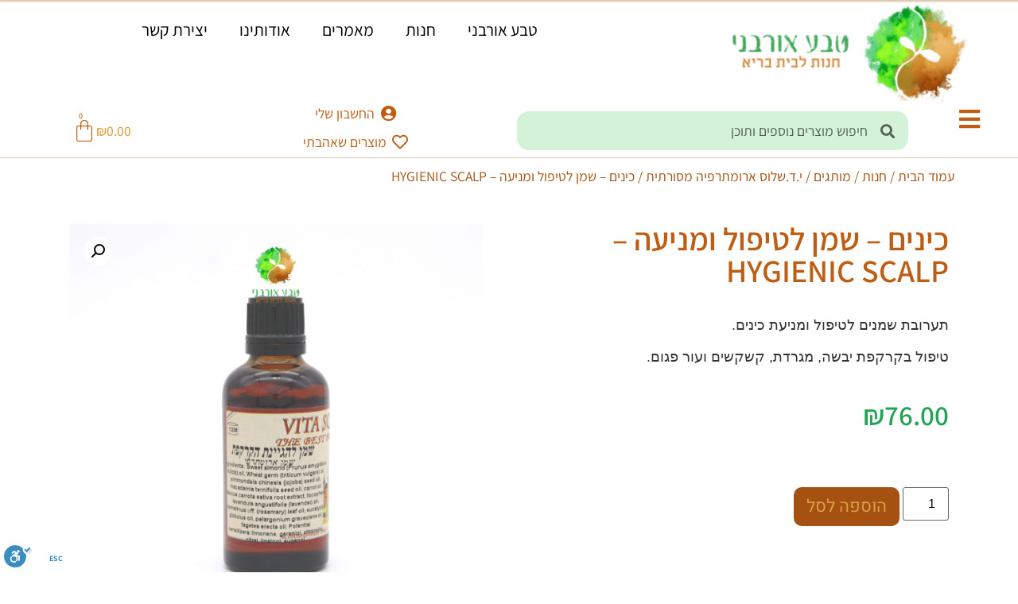

--- FILE ---
content_type: text/html; charset=UTF-8
request_url: https://iurbanature.com/store/%D7%9B%D7%99%D7%A0%D7%99%D7%9D-%D7%A9%D7%9E%D7%9F-%D7%9C%D7%98%D7%99%D7%A4%D7%95%D7%9C-%D7%95%D7%9E%D7%A0%D7%99%D7%A2%D7%94-hygienic-scalp/
body_size: 42051
content:
<!doctype html>
<html dir="rtl" lang="he-IL">
<head>
	<meta charset="UTF-8">
	<meta name="viewport" content="width=device-width, initial-scale=1">
	<link rel="profile" href="https://gmpg.org/xfn/11">
					<script>document.documentElement.className = document.documentElement.className + ' yes-js js_active js'</script>
			<meta name='robots' content='index, follow, max-image-preview:large, max-snippet:-1, max-video-preview:-1' />
	<style>img:is([sizes="auto" i], [sizes^="auto," i]) { contain-intrinsic-size: 3000px 1500px }</style>
	
<!-- Google Tag Manager for WordPress by gtm4wp.com -->
<script data-cfasync="false" data-pagespeed-no-defer>
	var gtm4wp_datalayer_name = "dataLayer";
	var dataLayer = dataLayer || [];
	const gtm4wp_use_sku_instead = false;
	const gtm4wp_currency = 'ILS';
	const gtm4wp_product_per_impression = 10;
	const gtm4wp_clear_ecommerce = false;
</script>
<!-- End Google Tag Manager for WordPress by gtm4wp.com --><script>window._wca = window._wca || [];</script>

	<!-- This site is optimized with the Yoast SEO plugin v24.7 - https://yoast.com/wordpress/plugins/seo/ -->
	<title>כינים – שמן לטיפול ומניעה - HYGIENIC SCALP - טבע אורבני – חנות טבע לבית בריא</title>
	<link rel="canonical" href="https://iurbanature.com/store/כינים-שמן-לטיפול-ומניעה-hygienic-scalp/" />
	<meta property="og:locale" content="he_IL" />
	<meta property="og:type" content="article" />
	<meta property="og:title" content="כינים – שמן לטיפול ומניעה - HYGIENIC SCALP - טבע אורבני – חנות טבע לבית בריא" />
	<meta property="og:description" content="תערובת שמנים לטיפול ומניעת כינים.  טיפול בקרקפת יבשה, מגרדת, קשקשים ועור פגום." />
	<meta property="og:url" content="https://iurbanature.com/store/כינים-שמן-לטיפול-ומניעה-hygienic-scalp/" />
	<meta property="og:site_name" content="טבע אורבני – חנות טבע לבית בריא" />
	<meta property="article:publisher" content="https://www.facebook.com/iurbanature" />
	<meta property="article:modified_time" content="2021-11-11T14:57:05+00:00" />
	<meta property="og:image" content="https://iurbanature.com/wp-content/uploads/2020/07/כינים-HYGIENIC-SCALP.png" />
	<meta property="og:image:width" content="600" />
	<meta property="og:image:height" content="600" />
	<meta property="og:image:type" content="image/png" />
	<meta name="twitter:card" content="summary_large_image" />
	<script type="application/ld+json" class="yoast-schema-graph">{"@context":"https://schema.org","@graph":[{"@type":"WebPage","@id":"https://iurbanature.com/store/%d7%9b%d7%99%d7%a0%d7%99%d7%9d-%d7%a9%d7%9e%d7%9f-%d7%9c%d7%98%d7%99%d7%a4%d7%95%d7%9c-%d7%95%d7%9e%d7%a0%d7%99%d7%a2%d7%94-hygienic-scalp/","url":"https://iurbanature.com/store/%d7%9b%d7%99%d7%a0%d7%99%d7%9d-%d7%a9%d7%9e%d7%9f-%d7%9c%d7%98%d7%99%d7%a4%d7%95%d7%9c-%d7%95%d7%9e%d7%a0%d7%99%d7%a2%d7%94-hygienic-scalp/","name":"כינים – שמן לטיפול ומניעה - HYGIENIC SCALP - טבע אורבני – חנות טבע לבית בריא","isPartOf":{"@id":"https://iurbanature.com/#website"},"primaryImageOfPage":{"@id":"https://iurbanature.com/store/%d7%9b%d7%99%d7%a0%d7%99%d7%9d-%d7%a9%d7%9e%d7%9f-%d7%9c%d7%98%d7%99%d7%a4%d7%95%d7%9c-%d7%95%d7%9e%d7%a0%d7%99%d7%a2%d7%94-hygienic-scalp/#primaryimage"},"image":{"@id":"https://iurbanature.com/store/%d7%9b%d7%99%d7%a0%d7%99%d7%9d-%d7%a9%d7%9e%d7%9f-%d7%9c%d7%98%d7%99%d7%a4%d7%95%d7%9c-%d7%95%d7%9e%d7%a0%d7%99%d7%a2%d7%94-hygienic-scalp/#primaryimage"},"thumbnailUrl":"https://iurbanature.com/wp-content/uploads/2020/07/כינים-HYGIENIC-SCALP.png","datePublished":"2020-07-28T03:47:05+00:00","dateModified":"2021-11-11T14:57:05+00:00","breadcrumb":{"@id":"https://iurbanature.com/store/%d7%9b%d7%99%d7%a0%d7%99%d7%9d-%d7%a9%d7%9e%d7%9f-%d7%9c%d7%98%d7%99%d7%a4%d7%95%d7%9c-%d7%95%d7%9e%d7%a0%d7%99%d7%a2%d7%94-hygienic-scalp/#breadcrumb"},"inLanguage":"he-IL","potentialAction":[{"@type":"ReadAction","target":["https://iurbanature.com/store/%d7%9b%d7%99%d7%a0%d7%99%d7%9d-%d7%a9%d7%9e%d7%9f-%d7%9c%d7%98%d7%99%d7%a4%d7%95%d7%9c-%d7%95%d7%9e%d7%a0%d7%99%d7%a2%d7%94-hygienic-scalp/"]}]},{"@type":"ImageObject","inLanguage":"he-IL","@id":"https://iurbanature.com/store/%d7%9b%d7%99%d7%a0%d7%99%d7%9d-%d7%a9%d7%9e%d7%9f-%d7%9c%d7%98%d7%99%d7%a4%d7%95%d7%9c-%d7%95%d7%9e%d7%a0%d7%99%d7%a2%d7%94-hygienic-scalp/#primaryimage","url":"https://iurbanature.com/wp-content/uploads/2020/07/כינים-HYGIENIC-SCALP.png","contentUrl":"https://iurbanature.com/wp-content/uploads/2020/07/כינים-HYGIENIC-SCALP.png","width":600,"height":600,"caption":"כינים HYGIENIC SCALP הגיינת הקרקפת"},{"@type":"BreadcrumbList","@id":"https://iurbanature.com/store/%d7%9b%d7%99%d7%a0%d7%99%d7%9d-%d7%a9%d7%9e%d7%9f-%d7%9c%d7%98%d7%99%d7%a4%d7%95%d7%9c-%d7%95%d7%9e%d7%a0%d7%99%d7%a2%d7%94-hygienic-scalp/#breadcrumb","itemListElement":[{"@type":"ListItem","position":1,"name":"דף הבית","item":"https://iurbanature.com/"},{"@type":"ListItem","position":2,"name":"חנות","item":"https://iurbanature.com/store/"},{"@type":"ListItem","position":3,"name":"כינים – שמן לטיפול ומניעה &#8211; HYGIENIC SCALP"}]},{"@type":"WebSite","@id":"https://iurbanature.com/#website","url":"https://iurbanature.com/","name":"טבע אורבני – חנות טבע לבית בריא","description":"חנות טבע לבית בריא","publisher":{"@id":"https://iurbanature.com/#organization"},"potentialAction":[{"@type":"SearchAction","target":{"@type":"EntryPoint","urlTemplate":"https://iurbanature.com/?s={search_term_string}"},"query-input":{"@type":"PropertyValueSpecification","valueRequired":true,"valueName":"search_term_string"}}],"inLanguage":"he-IL"},{"@type":"Organization","@id":"https://iurbanature.com/#organization","name":"טבע אורבני - חנות לבית בריא","url":"https://iurbanature.com/","logo":{"@type":"ImageObject","inLanguage":"he-IL","@id":"https://iurbanature.com/#/schema/logo/image/","url":"https://iurbanature.com/wp-content/uploads/2020/07/cropped-טבע-אורבני-לוגו-תפריט-ראשי.png","contentUrl":"https://iurbanature.com/wp-content/uploads/2020/07/cropped-טבע-אורבני-לוגו-תפריט-ראשי.png","width":350,"height":141,"caption":"טבע אורבני - חנות לבית בריא"},"image":{"@id":"https://iurbanature.com/#/schema/logo/image/"},"sameAs":["https://www.facebook.com/iurbanature","https://www.instagram.com/urban.nature.il","https://www.youtube.com/channel/UCQmVikSG5CIbtO0cgl-Hwzw"]}]}</script>
	<!-- / Yoast SEO plugin. -->


<link rel='dns-prefetch' href='//cdn.enable.co.il' />
<link rel='dns-prefetch' href='//stats.wp.com' />
<link rel='dns-prefetch' href='//www.googletagmanager.com' />
<link rel='preconnect' href='//c0.wp.com' />
<link rel="alternate" type="application/rss+xml" title="טבע אורבני – חנות טבע לבית בריא &laquo; פיד‏" href="https://iurbanature.com/feed/" />
<link rel="alternate" type="application/rss+xml" title="טבע אורבני – חנות טבע לבית בריא &laquo; פיד תגובות‏" href="https://iurbanature.com/comments/feed/" />
<link rel="alternate" type="application/rss+xml" title="טבע אורבני – חנות טבע לבית בריא &laquo; פיד תגובות של כינים – שמן לטיפול ומניעה &#8211; HYGIENIC SCALP" href="https://iurbanature.com/store/%d7%9b%d7%99%d7%a0%d7%99%d7%9d-%d7%a9%d7%9e%d7%9f-%d7%9c%d7%98%d7%99%d7%a4%d7%95%d7%9c-%d7%95%d7%9e%d7%a0%d7%99%d7%a2%d7%94-hygienic-scalp/feed/" />
<script>
window._wpemojiSettings = {"baseUrl":"https:\/\/s.w.org\/images\/core\/emoji\/15.0.3\/72x72\/","ext":".png","svgUrl":"https:\/\/s.w.org\/images\/core\/emoji\/15.0.3\/svg\/","svgExt":".svg","source":{"concatemoji":"https:\/\/iurbanature.com\/wp-includes\/js\/wp-emoji-release.min.js?ver=9e44e42344d0e251bb9156ebd1593de5"}};
/*! This file is auto-generated */
!function(i,n){var o,s,e;function c(e){try{var t={supportTests:e,timestamp:(new Date).valueOf()};sessionStorage.setItem(o,JSON.stringify(t))}catch(e){}}function p(e,t,n){e.clearRect(0,0,e.canvas.width,e.canvas.height),e.fillText(t,0,0);var t=new Uint32Array(e.getImageData(0,0,e.canvas.width,e.canvas.height).data),r=(e.clearRect(0,0,e.canvas.width,e.canvas.height),e.fillText(n,0,0),new Uint32Array(e.getImageData(0,0,e.canvas.width,e.canvas.height).data));return t.every(function(e,t){return e===r[t]})}function u(e,t,n){switch(t){case"flag":return n(e,"\ud83c\udff3\ufe0f\u200d\u26a7\ufe0f","\ud83c\udff3\ufe0f\u200b\u26a7\ufe0f")?!1:!n(e,"\ud83c\uddfa\ud83c\uddf3","\ud83c\uddfa\u200b\ud83c\uddf3")&&!n(e,"\ud83c\udff4\udb40\udc67\udb40\udc62\udb40\udc65\udb40\udc6e\udb40\udc67\udb40\udc7f","\ud83c\udff4\u200b\udb40\udc67\u200b\udb40\udc62\u200b\udb40\udc65\u200b\udb40\udc6e\u200b\udb40\udc67\u200b\udb40\udc7f");case"emoji":return!n(e,"\ud83d\udc26\u200d\u2b1b","\ud83d\udc26\u200b\u2b1b")}return!1}function f(e,t,n){var r="undefined"!=typeof WorkerGlobalScope&&self instanceof WorkerGlobalScope?new OffscreenCanvas(300,150):i.createElement("canvas"),a=r.getContext("2d",{willReadFrequently:!0}),o=(a.textBaseline="top",a.font="600 32px Arial",{});return e.forEach(function(e){o[e]=t(a,e,n)}),o}function t(e){var t=i.createElement("script");t.src=e,t.defer=!0,i.head.appendChild(t)}"undefined"!=typeof Promise&&(o="wpEmojiSettingsSupports",s=["flag","emoji"],n.supports={everything:!0,everythingExceptFlag:!0},e=new Promise(function(e){i.addEventListener("DOMContentLoaded",e,{once:!0})}),new Promise(function(t){var n=function(){try{var e=JSON.parse(sessionStorage.getItem(o));if("object"==typeof e&&"number"==typeof e.timestamp&&(new Date).valueOf()<e.timestamp+604800&&"object"==typeof e.supportTests)return e.supportTests}catch(e){}return null}();if(!n){if("undefined"!=typeof Worker&&"undefined"!=typeof OffscreenCanvas&&"undefined"!=typeof URL&&URL.createObjectURL&&"undefined"!=typeof Blob)try{var e="postMessage("+f.toString()+"("+[JSON.stringify(s),u.toString(),p.toString()].join(",")+"));",r=new Blob([e],{type:"text/javascript"}),a=new Worker(URL.createObjectURL(r),{name:"wpTestEmojiSupports"});return void(a.onmessage=function(e){c(n=e.data),a.terminate(),t(n)})}catch(e){}c(n=f(s,u,p))}t(n)}).then(function(e){for(var t in e)n.supports[t]=e[t],n.supports.everything=n.supports.everything&&n.supports[t],"flag"!==t&&(n.supports.everythingExceptFlag=n.supports.everythingExceptFlag&&n.supports[t]);n.supports.everythingExceptFlag=n.supports.everythingExceptFlag&&!n.supports.flag,n.DOMReady=!1,n.readyCallback=function(){n.DOMReady=!0}}).then(function(){return e}).then(function(){var e;n.supports.everything||(n.readyCallback(),(e=n.source||{}).concatemoji?t(e.concatemoji):e.wpemoji&&e.twemoji&&(t(e.twemoji),t(e.wpemoji)))}))}((window,document),window._wpemojiSettings);
</script>
<style id='wp-emoji-styles-inline-css'>

	img.wp-smiley, img.emoji {
		display: inline !important;
		border: none !important;
		box-shadow: none !important;
		height: 1em !important;
		width: 1em !important;
		margin: 0 0.07em !important;
		vertical-align: -0.1em !important;
		background: none !important;
		padding: 0 !important;
	}
</style>
<link rel='stylesheet' id='wp-block-library-rtl-css' href='https://c0.wp.com/c/6.7.4/wp-includes/css/dist/block-library/style-rtl.min.css' media='all' />
<link rel='stylesheet' id='mediaelement-css' href='https://c0.wp.com/c/6.7.4/wp-includes/js/mediaelement/mediaelementplayer-legacy.min.css' media='all' />
<link rel='stylesheet' id='wp-mediaelement-css' href='https://c0.wp.com/c/6.7.4/wp-includes/js/mediaelement/wp-mediaelement.min.css' media='all' />
<style id='jetpack-sharing-buttons-style-inline-css'>
.jetpack-sharing-buttons__services-list{display:flex;flex-direction:row;flex-wrap:wrap;gap:0;list-style-type:none;margin:5px;padding:0}.jetpack-sharing-buttons__services-list.has-small-icon-size{font-size:12px}.jetpack-sharing-buttons__services-list.has-normal-icon-size{font-size:16px}.jetpack-sharing-buttons__services-list.has-large-icon-size{font-size:24px}.jetpack-sharing-buttons__services-list.has-huge-icon-size{font-size:36px}@media print{.jetpack-sharing-buttons__services-list{display:none!important}}.editor-styles-wrapper .wp-block-jetpack-sharing-buttons{gap:0;padding-inline-start:0}ul.jetpack-sharing-buttons__services-list.has-background{padding:1.25em 2.375em}
</style>
<link rel='stylesheet' id='jquery-selectBox-css' href='https://iurbanature.com/wp-content/plugins/yith-woocommerce-wishlist/assets/css/jquery.selectBox.css?ver=1.2.0' media='all' />
<link rel='stylesheet' id='woocommerce_prettyPhoto_css-rtl-css' href='//iurbanature.com/wp-content/plugins/woocommerce/assets/css/prettyPhoto-rtl.css?ver=3.1.6' media='all' />
<link rel='stylesheet' id='yith-wcwl-main-css' href='https://iurbanature.com/wp-content/plugins/yith-woocommerce-wishlist/assets/css/style.css?ver=4.4.0' media='all' />
<style id='yith-wcwl-main-inline-css'>
 :root { --color-add-to-wishlist-background: #ffffff; --color-add-to-wishlist-text: #bd671f; --color-add-to-wishlist-border: #bd671f; --color-add-to-wishlist-background-hover: #ffffff; --color-add-to-wishlist-text-hover: #34ca5e; --color-add-to-wishlist-border-hover: #34ca5e; --rounded-corners-radius: 20px; --color-add-to-cart-background: #bd671f; --color-add-to-cart-text: #FFFFFF; --color-add-to-cart-border: #333333; --color-add-to-cart-background-hover: #00a901; --color-add-to-cart-text-hover: #FFFFFF; --color-add-to-cart-border-hover: #4F4F4F; --add-to-cart-rounded-corners-radius: 10px; --color-button-style-1-background: #bd671f; --color-button-style-1-text: #FFFFFF; --color-button-style-1-border: #bd671f; --color-button-style-1-background-hover: #00a901; --color-button-style-1-text-hover: #FFFFFF; --color-button-style-1-border-hover: #00a901; --color-button-style-2-background: #bd671f; --color-button-style-2-text: #FFFFFF; --color-button-style-2-border: #333333; --color-button-style-2-background-hover: #00a901; --color-button-style-2-text-hover: #FFFFFF; --color-button-style-2-border-hover: #4F4F4F; --color-wishlist-table-background: rgb(255,255,255); --color-wishlist-table-text: rgb(15,15,15); --color-wishlist-table-border: rgb(122,122,122); --color-headers-background: rgb(189,103,31); --color-share-button-color: #FFFFFF; --color-share-button-color-hover: #FFFFFF; --color-fb-button-background: #39599E; --color-fb-button-background-hover: rgb(57,89,158); --color-tw-button-background: #45AFE2; --color-tw-button-background-hover: #595A5A; --color-pr-button-background: #AB2E31; --color-pr-button-background-hover: #595A5A; --color-em-button-background: #bd671f; --color-em-button-background-hover: rgb(189,103,31); --color-wa-button-background: #00A901; --color-wa-button-background-hover: #00A901; --feedback-duration: 3s } 
 :root { --color-add-to-wishlist-background: #ffffff; --color-add-to-wishlist-text: #bd671f; --color-add-to-wishlist-border: #bd671f; --color-add-to-wishlist-background-hover: #ffffff; --color-add-to-wishlist-text-hover: #34ca5e; --color-add-to-wishlist-border-hover: #34ca5e; --rounded-corners-radius: 20px; --color-add-to-cart-background: #bd671f; --color-add-to-cart-text: #FFFFFF; --color-add-to-cart-border: #333333; --color-add-to-cart-background-hover: #00a901; --color-add-to-cart-text-hover: #FFFFFF; --color-add-to-cart-border-hover: #4F4F4F; --add-to-cart-rounded-corners-radius: 10px; --color-button-style-1-background: #bd671f; --color-button-style-1-text: #FFFFFF; --color-button-style-1-border: #bd671f; --color-button-style-1-background-hover: #00a901; --color-button-style-1-text-hover: #FFFFFF; --color-button-style-1-border-hover: #00a901; --color-button-style-2-background: #bd671f; --color-button-style-2-text: #FFFFFF; --color-button-style-2-border: #333333; --color-button-style-2-background-hover: #00a901; --color-button-style-2-text-hover: #FFFFFF; --color-button-style-2-border-hover: #4F4F4F; --color-wishlist-table-background: rgb(255,255,255); --color-wishlist-table-text: rgb(15,15,15); --color-wishlist-table-border: rgb(122,122,122); --color-headers-background: rgb(189,103,31); --color-share-button-color: #FFFFFF; --color-share-button-color-hover: #FFFFFF; --color-fb-button-background: #39599E; --color-fb-button-background-hover: rgb(57,89,158); --color-tw-button-background: #45AFE2; --color-tw-button-background-hover: #595A5A; --color-pr-button-background: #AB2E31; --color-pr-button-background-hover: #595A5A; --color-em-button-background: #bd671f; --color-em-button-background-hover: rgb(189,103,31); --color-wa-button-background: #00A901; --color-wa-button-background-hover: #00A901; --feedback-duration: 3s } 
</style>
<style id='global-styles-inline-css'>
:root{--wp--preset--aspect-ratio--square: 1;--wp--preset--aspect-ratio--4-3: 4/3;--wp--preset--aspect-ratio--3-4: 3/4;--wp--preset--aspect-ratio--3-2: 3/2;--wp--preset--aspect-ratio--2-3: 2/3;--wp--preset--aspect-ratio--16-9: 16/9;--wp--preset--aspect-ratio--9-16: 9/16;--wp--preset--color--black: #000000;--wp--preset--color--cyan-bluish-gray: #abb8c3;--wp--preset--color--white: #ffffff;--wp--preset--color--pale-pink: #f78da7;--wp--preset--color--vivid-red: #cf2e2e;--wp--preset--color--luminous-vivid-orange: #ff6900;--wp--preset--color--luminous-vivid-amber: #fcb900;--wp--preset--color--light-green-cyan: #7bdcb5;--wp--preset--color--vivid-green-cyan: #00d084;--wp--preset--color--pale-cyan-blue: #8ed1fc;--wp--preset--color--vivid-cyan-blue: #0693e3;--wp--preset--color--vivid-purple: #9b51e0;--wp--preset--gradient--vivid-cyan-blue-to-vivid-purple: linear-gradient(135deg,rgba(6,147,227,1) 0%,rgb(155,81,224) 100%);--wp--preset--gradient--light-green-cyan-to-vivid-green-cyan: linear-gradient(135deg,rgb(122,220,180) 0%,rgb(0,208,130) 100%);--wp--preset--gradient--luminous-vivid-amber-to-luminous-vivid-orange: linear-gradient(135deg,rgba(252,185,0,1) 0%,rgba(255,105,0,1) 100%);--wp--preset--gradient--luminous-vivid-orange-to-vivid-red: linear-gradient(135deg,rgba(255,105,0,1) 0%,rgb(207,46,46) 100%);--wp--preset--gradient--very-light-gray-to-cyan-bluish-gray: linear-gradient(135deg,rgb(238,238,238) 0%,rgb(169,184,195) 100%);--wp--preset--gradient--cool-to-warm-spectrum: linear-gradient(135deg,rgb(74,234,220) 0%,rgb(151,120,209) 20%,rgb(207,42,186) 40%,rgb(238,44,130) 60%,rgb(251,105,98) 80%,rgb(254,248,76) 100%);--wp--preset--gradient--blush-light-purple: linear-gradient(135deg,rgb(255,206,236) 0%,rgb(152,150,240) 100%);--wp--preset--gradient--blush-bordeaux: linear-gradient(135deg,rgb(254,205,165) 0%,rgb(254,45,45) 50%,rgb(107,0,62) 100%);--wp--preset--gradient--luminous-dusk: linear-gradient(135deg,rgb(255,203,112) 0%,rgb(199,81,192) 50%,rgb(65,88,208) 100%);--wp--preset--gradient--pale-ocean: linear-gradient(135deg,rgb(255,245,203) 0%,rgb(182,227,212) 50%,rgb(51,167,181) 100%);--wp--preset--gradient--electric-grass: linear-gradient(135deg,rgb(202,248,128) 0%,rgb(113,206,126) 100%);--wp--preset--gradient--midnight: linear-gradient(135deg,rgb(2,3,129) 0%,rgb(40,116,252) 100%);--wp--preset--font-size--small: 13px;--wp--preset--font-size--medium: 20px;--wp--preset--font-size--large: 36px;--wp--preset--font-size--x-large: 42px;--wp--preset--font-family--inter: "Inter", sans-serif;--wp--preset--font-family--cardo: Cardo;--wp--preset--spacing--20: 0.44rem;--wp--preset--spacing--30: 0.67rem;--wp--preset--spacing--40: 1rem;--wp--preset--spacing--50: 1.5rem;--wp--preset--spacing--60: 2.25rem;--wp--preset--spacing--70: 3.38rem;--wp--preset--spacing--80: 5.06rem;--wp--preset--shadow--natural: 6px 6px 9px rgba(0, 0, 0, 0.2);--wp--preset--shadow--deep: 12px 12px 50px rgba(0, 0, 0, 0.4);--wp--preset--shadow--sharp: 6px 6px 0px rgba(0, 0, 0, 0.2);--wp--preset--shadow--outlined: 6px 6px 0px -3px rgba(255, 255, 255, 1), 6px 6px rgba(0, 0, 0, 1);--wp--preset--shadow--crisp: 6px 6px 0px rgba(0, 0, 0, 1);}:root { --wp--style--global--content-size: 800px;--wp--style--global--wide-size: 1200px; }:where(body) { margin: 0; }.wp-site-blocks > .alignleft { float: left; margin-right: 2em; }.wp-site-blocks > .alignright { float: right; margin-left: 2em; }.wp-site-blocks > .aligncenter { justify-content: center; margin-left: auto; margin-right: auto; }:where(.wp-site-blocks) > * { margin-block-start: 24px; margin-block-end: 0; }:where(.wp-site-blocks) > :first-child { margin-block-start: 0; }:where(.wp-site-blocks) > :last-child { margin-block-end: 0; }:root { --wp--style--block-gap: 24px; }:root :where(.is-layout-flow) > :first-child{margin-block-start: 0;}:root :where(.is-layout-flow) > :last-child{margin-block-end: 0;}:root :where(.is-layout-flow) > *{margin-block-start: 24px;margin-block-end: 0;}:root :where(.is-layout-constrained) > :first-child{margin-block-start: 0;}:root :where(.is-layout-constrained) > :last-child{margin-block-end: 0;}:root :where(.is-layout-constrained) > *{margin-block-start: 24px;margin-block-end: 0;}:root :where(.is-layout-flex){gap: 24px;}:root :where(.is-layout-grid){gap: 24px;}.is-layout-flow > .alignleft{float: left;margin-inline-start: 0;margin-inline-end: 2em;}.is-layout-flow > .alignright{float: right;margin-inline-start: 2em;margin-inline-end: 0;}.is-layout-flow > .aligncenter{margin-left: auto !important;margin-right: auto !important;}.is-layout-constrained > .alignleft{float: left;margin-inline-start: 0;margin-inline-end: 2em;}.is-layout-constrained > .alignright{float: right;margin-inline-start: 2em;margin-inline-end: 0;}.is-layout-constrained > .aligncenter{margin-left: auto !important;margin-right: auto !important;}.is-layout-constrained > :where(:not(.alignleft):not(.alignright):not(.alignfull)){max-width: var(--wp--style--global--content-size);margin-left: auto !important;margin-right: auto !important;}.is-layout-constrained > .alignwide{max-width: var(--wp--style--global--wide-size);}body .is-layout-flex{display: flex;}.is-layout-flex{flex-wrap: wrap;align-items: center;}.is-layout-flex > :is(*, div){margin: 0;}body .is-layout-grid{display: grid;}.is-layout-grid > :is(*, div){margin: 0;}body{padding-top: 0px;padding-right: 0px;padding-bottom: 0px;padding-left: 0px;}a:where(:not(.wp-element-button)){text-decoration: underline;}:root :where(.wp-element-button, .wp-block-button__link){background-color: #32373c;border-width: 0;color: #fff;font-family: inherit;font-size: inherit;line-height: inherit;padding: calc(0.667em + 2px) calc(1.333em + 2px);text-decoration: none;}.has-black-color{color: var(--wp--preset--color--black) !important;}.has-cyan-bluish-gray-color{color: var(--wp--preset--color--cyan-bluish-gray) !important;}.has-white-color{color: var(--wp--preset--color--white) !important;}.has-pale-pink-color{color: var(--wp--preset--color--pale-pink) !important;}.has-vivid-red-color{color: var(--wp--preset--color--vivid-red) !important;}.has-luminous-vivid-orange-color{color: var(--wp--preset--color--luminous-vivid-orange) !important;}.has-luminous-vivid-amber-color{color: var(--wp--preset--color--luminous-vivid-amber) !important;}.has-light-green-cyan-color{color: var(--wp--preset--color--light-green-cyan) !important;}.has-vivid-green-cyan-color{color: var(--wp--preset--color--vivid-green-cyan) !important;}.has-pale-cyan-blue-color{color: var(--wp--preset--color--pale-cyan-blue) !important;}.has-vivid-cyan-blue-color{color: var(--wp--preset--color--vivid-cyan-blue) !important;}.has-vivid-purple-color{color: var(--wp--preset--color--vivid-purple) !important;}.has-black-background-color{background-color: var(--wp--preset--color--black) !important;}.has-cyan-bluish-gray-background-color{background-color: var(--wp--preset--color--cyan-bluish-gray) !important;}.has-white-background-color{background-color: var(--wp--preset--color--white) !important;}.has-pale-pink-background-color{background-color: var(--wp--preset--color--pale-pink) !important;}.has-vivid-red-background-color{background-color: var(--wp--preset--color--vivid-red) !important;}.has-luminous-vivid-orange-background-color{background-color: var(--wp--preset--color--luminous-vivid-orange) !important;}.has-luminous-vivid-amber-background-color{background-color: var(--wp--preset--color--luminous-vivid-amber) !important;}.has-light-green-cyan-background-color{background-color: var(--wp--preset--color--light-green-cyan) !important;}.has-vivid-green-cyan-background-color{background-color: var(--wp--preset--color--vivid-green-cyan) !important;}.has-pale-cyan-blue-background-color{background-color: var(--wp--preset--color--pale-cyan-blue) !important;}.has-vivid-cyan-blue-background-color{background-color: var(--wp--preset--color--vivid-cyan-blue) !important;}.has-vivid-purple-background-color{background-color: var(--wp--preset--color--vivid-purple) !important;}.has-black-border-color{border-color: var(--wp--preset--color--black) !important;}.has-cyan-bluish-gray-border-color{border-color: var(--wp--preset--color--cyan-bluish-gray) !important;}.has-white-border-color{border-color: var(--wp--preset--color--white) !important;}.has-pale-pink-border-color{border-color: var(--wp--preset--color--pale-pink) !important;}.has-vivid-red-border-color{border-color: var(--wp--preset--color--vivid-red) !important;}.has-luminous-vivid-orange-border-color{border-color: var(--wp--preset--color--luminous-vivid-orange) !important;}.has-luminous-vivid-amber-border-color{border-color: var(--wp--preset--color--luminous-vivid-amber) !important;}.has-light-green-cyan-border-color{border-color: var(--wp--preset--color--light-green-cyan) !important;}.has-vivid-green-cyan-border-color{border-color: var(--wp--preset--color--vivid-green-cyan) !important;}.has-pale-cyan-blue-border-color{border-color: var(--wp--preset--color--pale-cyan-blue) !important;}.has-vivid-cyan-blue-border-color{border-color: var(--wp--preset--color--vivid-cyan-blue) !important;}.has-vivid-purple-border-color{border-color: var(--wp--preset--color--vivid-purple) !important;}.has-vivid-cyan-blue-to-vivid-purple-gradient-background{background: var(--wp--preset--gradient--vivid-cyan-blue-to-vivid-purple) !important;}.has-light-green-cyan-to-vivid-green-cyan-gradient-background{background: var(--wp--preset--gradient--light-green-cyan-to-vivid-green-cyan) !important;}.has-luminous-vivid-amber-to-luminous-vivid-orange-gradient-background{background: var(--wp--preset--gradient--luminous-vivid-amber-to-luminous-vivid-orange) !important;}.has-luminous-vivid-orange-to-vivid-red-gradient-background{background: var(--wp--preset--gradient--luminous-vivid-orange-to-vivid-red) !important;}.has-very-light-gray-to-cyan-bluish-gray-gradient-background{background: var(--wp--preset--gradient--very-light-gray-to-cyan-bluish-gray) !important;}.has-cool-to-warm-spectrum-gradient-background{background: var(--wp--preset--gradient--cool-to-warm-spectrum) !important;}.has-blush-light-purple-gradient-background{background: var(--wp--preset--gradient--blush-light-purple) !important;}.has-blush-bordeaux-gradient-background{background: var(--wp--preset--gradient--blush-bordeaux) !important;}.has-luminous-dusk-gradient-background{background: var(--wp--preset--gradient--luminous-dusk) !important;}.has-pale-ocean-gradient-background{background: var(--wp--preset--gradient--pale-ocean) !important;}.has-electric-grass-gradient-background{background: var(--wp--preset--gradient--electric-grass) !important;}.has-midnight-gradient-background{background: var(--wp--preset--gradient--midnight) !important;}.has-small-font-size{font-size: var(--wp--preset--font-size--small) !important;}.has-medium-font-size{font-size: var(--wp--preset--font-size--medium) !important;}.has-large-font-size{font-size: var(--wp--preset--font-size--large) !important;}.has-x-large-font-size{font-size: var(--wp--preset--font-size--x-large) !important;}.has-inter-font-family{font-family: var(--wp--preset--font-family--inter) !important;}.has-cardo-font-family{font-family: var(--wp--preset--font-family--cardo) !important;}
:root :where(.wp-block-pullquote){font-size: 1.5em;line-height: 1.6;}
</style>
<link rel='stylesheet' id='contact-form-7-css' href='https://iurbanature.com/wp-content/plugins/contact-form-7/includes/css/styles.css?ver=6.0.5' media='all' />
<link rel='stylesheet' id='contact-form-7-rtl-css' href='https://iurbanature.com/wp-content/plugins/contact-form-7/includes/css/styles-rtl.css?ver=6.0.5' media='all' />
<link rel='stylesheet' id='betanet-epost-jqueryui-css' href='https://iurbanature.com/wp-content/plugins/hfd-epost-integration/css/jquery-ui.min.css?ver=9e44e42344d0e251bb9156ebd1593de5' media='all' />
<link rel='stylesheet' id='betanet-epost-style-css' href='https://iurbanature.com/wp-content/plugins/hfd-epost-integration/css/style.css?ver=9e44e42344d0e251bb9156ebd1593de5' media='all' />
<link rel='stylesheet' id='photoswipe-css' href='https://c0.wp.com/p/woocommerce/9.7.1/assets/css/photoswipe/photoswipe.min.css' media='all' />
<link rel='stylesheet' id='photoswipe-default-skin-css' href='https://c0.wp.com/p/woocommerce/9.7.1/assets/css/photoswipe/default-skin/default-skin.min.css' media='all' />
<link rel='stylesheet' id='woocommerce-layout-rtl-css' href='https://c0.wp.com/p/woocommerce/9.7.1/assets/css/woocommerce-layout-rtl.css' media='all' />
<style id='woocommerce-layout-inline-css'>

	.infinite-scroll .woocommerce-pagination {
		display: none;
	}
</style>
<link rel='stylesheet' id='woocommerce-smallscreen-rtl-css' href='https://c0.wp.com/p/woocommerce/9.7.1/assets/css/woocommerce-smallscreen-rtl.css' media='only screen and (max-width: 768px)' />
<link rel='stylesheet' id='woocommerce-general-rtl-css' href='https://c0.wp.com/p/woocommerce/9.7.1/assets/css/woocommerce-rtl.css' media='all' />
<style id='woocommerce-inline-inline-css'>
.woocommerce form .form-row .required { visibility: visible; }
</style>
<link rel='stylesheet' id='brands-styles-css' href='https://c0.wp.com/p/woocommerce/9.7.1/assets/css/brands.css' media='all' />
<link rel='stylesheet' id='hello-elementor-css' href='https://iurbanature.com/wp-content/themes/hello-elementor/style.min.css?ver=3.3.0' media='all' />
<link rel='stylesheet' id='hello-elementor-theme-style-css' href='https://iurbanature.com/wp-content/themes/hello-elementor/theme.min.css?ver=3.3.0' media='all' />
<link rel='stylesheet' id='hello-elementor-header-footer-css' href='https://iurbanature.com/wp-content/themes/hello-elementor/header-footer.min.css?ver=3.3.0' media='all' />
<link rel='stylesheet' id='elementor-frontend-css' href='https://iurbanature.com/wp-content/uploads/elementor/css/custom-frontend-rtl.min.css?ver=1743358004' media='all' />
<link rel='stylesheet' id='widget-image-css' href='https://iurbanature.com/wp-content/plugins/elementor/assets/css/widget-image-rtl.min.css?ver=3.28.2' media='all' />
<link rel='stylesheet' id='widget-nav-menu-css' href='https://iurbanature.com/wp-content/uploads/elementor/css/custom-pro-widget-nav-menu-rtl.min.css?ver=1743358004' media='all' />
<link rel='stylesheet' id='widget-icon-list-css' href='https://iurbanature.com/wp-content/uploads/elementor/css/custom-widget-icon-list-rtl.min.css?ver=1743358004' media='all' />
<link rel='stylesheet' id='widget-search-form-css' href='https://iurbanature.com/wp-content/plugins/elementor-pro/assets/css/widget-search-form-rtl.min.css?ver=3.28.2' media='all' />
<link rel='stylesheet' id='elementor-icons-shared-0-css' href='https://iurbanature.com/wp-content/plugins/elementor/assets/lib/font-awesome/css/fontawesome.min.css?ver=5.15.3' media='all' />
<link rel='stylesheet' id='elementor-icons-fa-solid-css' href='https://iurbanature.com/wp-content/plugins/elementor/assets/lib/font-awesome/css/solid.min.css?ver=5.15.3' media='all' />
<link rel='stylesheet' id='widget-woocommerce-menu-cart-css' href='https://iurbanature.com/wp-content/uploads/elementor/css/custom-pro-widget-woocommerce-menu-cart-rtl.min.css?ver=1743358004' media='all' />
<link rel='stylesheet' id='e-sticky-css' href='https://iurbanature.com/wp-content/plugins/elementor-pro/assets/css/modules/sticky.min.css?ver=3.28.2' media='all' />
<link rel='stylesheet' id='widget-heading-css' href='https://iurbanature.com/wp-content/plugins/elementor/assets/css/widget-heading-rtl.min.css?ver=3.28.2' media='all' />
<link rel='stylesheet' id='e-animation-pop-css' href='https://iurbanature.com/wp-content/plugins/elementor/assets/lib/animations/styles/e-animation-pop.min.css?ver=3.28.2' media='all' />
<link rel='stylesheet' id='widget-woocommerce-product-price-css' href='https://iurbanature.com/wp-content/plugins/elementor-pro/assets/css/widget-woocommerce-product-price-rtl.min.css?ver=3.28.2' media='all' />
<link rel='stylesheet' id='widget-woocommerce-product-add-to-cart-css' href='https://iurbanature.com/wp-content/uploads/elementor/css/custom-pro-widget-woocommerce-product-add-to-cart-rtl.min.css?ver=1743358004' media='all' />
<link rel='stylesheet' id='widget-woocommerce-product-meta-css' href='https://iurbanature.com/wp-content/plugins/elementor-pro/assets/css/widget-woocommerce-product-meta-rtl.min.css?ver=3.28.2' media='all' />
<link rel='stylesheet' id='widget-woocommerce-product-images-css' href='https://iurbanature.com/wp-content/plugins/elementor-pro/assets/css/widget-woocommerce-product-images-rtl.min.css?ver=3.28.2' media='all' />
<link rel='stylesheet' id='widget-woocommerce-product-rating-css' href='https://iurbanature.com/wp-content/plugins/elementor-pro/assets/css/widget-woocommerce-product-rating-rtl.min.css?ver=3.28.2' media='all' />
<link rel='stylesheet' id='widget-woocommerce-product-data-tabs-css' href='https://iurbanature.com/wp-content/plugins/elementor-pro/assets/css/widget-woocommerce-product-data-tabs-rtl.min.css?ver=3.28.2' media='all' />
<link rel='stylesheet' id='widget-woocommerce-products-css' href='https://iurbanature.com/wp-content/plugins/elementor-pro/assets/css/widget-woocommerce-products-rtl.min.css?ver=3.28.2' media='all' />
<link rel='stylesheet' id='widget-divider-css' href='https://iurbanature.com/wp-content/plugins/elementor/assets/css/widget-divider-rtl.min.css?ver=3.28.2' media='all' />
<link rel='stylesheet' id='e-animation-bounce-in-css' href='https://iurbanature.com/wp-content/plugins/elementor/assets/lib/animations/styles/e-animation-bounce-in.min.css?ver=3.28.2' media='all' />
<link rel='stylesheet' id='widget-social-icons-css' href='https://iurbanature.com/wp-content/plugins/elementor/assets/css/widget-social-icons-rtl.min.css?ver=3.28.2' media='all' />
<link rel='stylesheet' id='e-apple-webkit-css' href='https://iurbanature.com/wp-content/uploads/elementor/css/custom-apple-webkit.min.css?ver=1743358004' media='all' />
<link rel='stylesheet' id='e-animation-fadeInRight-css' href='https://iurbanature.com/wp-content/plugins/elementor/assets/lib/animations/styles/fadeInRight.min.css?ver=3.28.2' media='all' />
<link rel='stylesheet' id='e-popup-css' href='https://iurbanature.com/wp-content/plugins/elementor-pro/assets/css/conditionals/popup.min.css?ver=3.28.2' media='all' />
<link rel='stylesheet' id='e-animation-fadeInUp-css' href='https://iurbanature.com/wp-content/plugins/elementor/assets/lib/animations/styles/fadeInUp.min.css?ver=3.28.2' media='all' />
<link rel='stylesheet' id='e-animation-slideInUp-css' href='https://iurbanature.com/wp-content/plugins/elementor/assets/lib/animations/styles/slideInUp.min.css?ver=3.28.2' media='all' />
<link rel='stylesheet' id='elementor-icons-css' href='https://iurbanature.com/wp-content/plugins/elementor/assets/lib/eicons/css/elementor-icons.min.css?ver=5.36.0' media='all' />
<link rel='stylesheet' id='elementor-post-333-css' href='https://iurbanature.com/wp-content/uploads/elementor/css/post-333.css?ver=1743358004' media='all' />
<link rel='stylesheet' id='font-awesome-5-all-css' href='https://iurbanature.com/wp-content/plugins/elementor/assets/lib/font-awesome/css/all.min.css?ver=3.28.2' media='all' />
<link rel='stylesheet' id='font-awesome-4-shim-css' href='https://iurbanature.com/wp-content/plugins/elementor/assets/lib/font-awesome/css/v4-shims.min.css?ver=3.28.2' media='all' />
<link rel='stylesheet' id='elementor-post-2842-css' href='https://iurbanature.com/wp-content/uploads/elementor/css/post-2842.css?ver=1743358004' media='all' />
<link rel='stylesheet' id='elementor-post-336-css' href='https://iurbanature.com/wp-content/uploads/elementor/css/post-336.css?ver=1743358004' media='all' />
<link rel='stylesheet' id='elementor-post-535-css' href='https://iurbanature.com/wp-content/uploads/elementor/css/post-535.css?ver=1743358817' media='all' />
<link rel='stylesheet' id='elementor-post-5525-css' href='https://iurbanature.com/wp-content/uploads/elementor/css/post-5525.css?ver=1743358004' media='all' />
<link rel='stylesheet' id='elementor-post-1223-css' href='https://iurbanature.com/wp-content/uploads/elementor/css/post-1223.css?ver=1743358004' media='all' />
<link rel='stylesheet' id='flexible-shipping-free-shipping-css' href='https://iurbanature.com/wp-content/plugins/flexible-shipping/assets/dist/css/free-shipping.css?ver=6.0.0.2' media='all' />
<style id='akismet-widget-style-inline-css'>

			.a-stats {
				--akismet-color-mid-green: #357b49;
				--akismet-color-white: #fff;
				--akismet-color-light-grey: #f6f7f7;

				max-width: 350px;
				width: auto;
			}

			.a-stats * {
				all: unset;
				box-sizing: border-box;
			}

			.a-stats strong {
				font-weight: 600;
			}

			.a-stats a.a-stats__link,
			.a-stats a.a-stats__link:visited,
			.a-stats a.a-stats__link:active {
				background: var(--akismet-color-mid-green);
				border: none;
				box-shadow: none;
				border-radius: 8px;
				color: var(--akismet-color-white);
				cursor: pointer;
				display: block;
				font-family: -apple-system, BlinkMacSystemFont, 'Segoe UI', 'Roboto', 'Oxygen-Sans', 'Ubuntu', 'Cantarell', 'Helvetica Neue', sans-serif;
				font-weight: 500;
				padding: 12px;
				text-align: center;
				text-decoration: none;
				transition: all 0.2s ease;
			}

			/* Extra specificity to deal with TwentyTwentyOne focus style */
			.widget .a-stats a.a-stats__link:focus {
				background: var(--akismet-color-mid-green);
				color: var(--akismet-color-white);
				text-decoration: none;
			}

			.a-stats a.a-stats__link:hover {
				filter: brightness(110%);
				box-shadow: 0 4px 12px rgba(0, 0, 0, 0.06), 0 0 2px rgba(0, 0, 0, 0.16);
			}

			.a-stats .count {
				color: var(--akismet-color-white);
				display: block;
				font-size: 1.5em;
				line-height: 1.4;
				padding: 0 13px;
				white-space: nowrap;
			}
		
</style>
<link rel='stylesheet' id='elementor-gf-local-assistant-css' href='https://iurbanature.com/wp-content/uploads/elementor/google-fonts/css/assistant.css?ver=1743357060' media='all' />
<link rel='stylesheet' id='elementor-gf-local-heebo-css' href='https://iurbanature.com/wp-content/uploads/elementor/google-fonts/css/heebo.css?ver=1743357029' media='all' />
<link rel='stylesheet' id='elementor-icons-fa-regular-css' href='https://iurbanature.com/wp-content/plugins/elementor/assets/lib/font-awesome/css/regular.min.css?ver=5.15.3' media='all' />
<link rel='stylesheet' id='elementor-icons-fa-brands-css' href='https://iurbanature.com/wp-content/plugins/elementor/assets/lib/font-awesome/css/brands.min.css?ver=5.15.3' media='all' />
<script src="https://c0.wp.com/c/6.7.4/wp-includes/js/jquery/jquery.min.js" id="jquery-core-js"></script>
<script src="https://c0.wp.com/c/6.7.4/wp-includes/js/jquery/jquery-migrate.min.js" id="jquery-migrate-js"></script>
<script id="jquery-js-after">
					function optimocha_getCookie(name) {
						var v = document.cookie.match("(^|;) ?" + name + "=([^;]*)(;|$)");
						return v ? v[2] : null;
					}

					function optimocha_check_wc_cart_script() {
					var cart_src = "https://iurbanature.com/wp-content/plugins/woocommerce/assets/js/frontend/cart-fragments.min.js";
					var script_id = "optimocha_loaded_wc_cart_fragments";

						if( document.getElementById(script_id) !== null ) {
							return false;
						}

						if( optimocha_getCookie("woocommerce_cart_hash") ) {
							var script = document.createElement("script");
							script.id = script_id;
							script.src = cart_src;
							script.async = true;
							document.head.appendChild(script);
						}
					}

					optimocha_check_wc_cart_script();
					document.addEventListener("click", function(){setTimeout(optimocha_check_wc_cart_script,1000);});
					
</script>
<script src="https://c0.wp.com/p/woocommerce/9.7.1/assets/js/jquery-blockui/jquery.blockUI.min.js" id="jquery-blockui-js" defer data-wp-strategy="defer"></script>
<script id="wc-add-to-cart-js-extra">
var wc_add_to_cart_params = {"ajax_url":"\/wp-admin\/admin-ajax.php","wc_ajax_url":"\/?wc-ajax=%%endpoint%%","i18n_view_cart":"\u05de\u05e2\u05d1\u05e8 \u05dc\u05e1\u05dc \u05d4\u05e7\u05e0\u05d9\u05d5\u05ea","cart_url":"https:\/\/iurbanature.com\/store\/shopping-cart\/","is_cart":"","cart_redirect_after_add":"no"};
</script>
<script src="https://c0.wp.com/p/woocommerce/9.7.1/assets/js/frontend/add-to-cart.min.js" id="wc-add-to-cart-js" defer data-wp-strategy="defer"></script>
<script src="https://c0.wp.com/p/woocommerce/9.7.1/assets/js/zoom/jquery.zoom.min.js" id="zoom-js" defer data-wp-strategy="defer"></script>
<script src="https://c0.wp.com/p/woocommerce/9.7.1/assets/js/flexslider/jquery.flexslider.min.js" id="flexslider-js" defer data-wp-strategy="defer"></script>
<script src="https://c0.wp.com/p/woocommerce/9.7.1/assets/js/photoswipe/photoswipe.min.js" id="photoswipe-js" defer data-wp-strategy="defer"></script>
<script src="https://c0.wp.com/p/woocommerce/9.7.1/assets/js/photoswipe/photoswipe-ui-default.min.js" id="photoswipe-ui-default-js" defer data-wp-strategy="defer"></script>
<script id="wc-single-product-js-extra">
var wc_single_product_params = {"i18n_required_rating_text":"\u05d1\u05d7\u05e8 \u05d3\u05d9\u05e8\u05d5\u05d2","i18n_rating_options":["1 \u05de\u05ea\u05d5\u05da 5 \u05db\u05d5\u05db\u05d1\u05d9\u05dd","2 \u05de\u05ea\u05d5\u05da 5 \u05db\u05d5\u05db\u05d1\u05d9\u05dd","3 \u05de\u05ea\u05d5\u05da 5 \u05db\u05d5\u05db\u05d1\u05d9\u05dd","4 \u05de\u05ea\u05d5\u05da 5 \u05db\u05d5\u05db\u05d1\u05d9\u05dd","5 \u05de\u05ea\u05d5\u05da 5 \u05db\u05d5\u05db\u05d1\u05d9\u05dd"],"i18n_product_gallery_trigger_text":"\u05dc\u05d4\u05e6\u05d9\u05d2 \u05d0\u05ea \u05d2\u05dc\u05e8\u05d9\u05d9\u05ea \u05d4\u05ea\u05de\u05d5\u05e0\u05d5\u05ea \u05e2\u05dc \u05de\u05e1\u05da \u05de\u05dc\u05d0","review_rating_required":"yes","flexslider":{"rtl":true,"animation":"slide","smoothHeight":true,"directionNav":false,"controlNav":"thumbnails","slideshow":false,"animationSpeed":500,"animationLoop":false,"allowOneSlide":false},"zoom_enabled":"1","zoom_options":[],"photoswipe_enabled":"1","photoswipe_options":{"shareEl":false,"closeOnScroll":false,"history":false,"hideAnimationDuration":0,"showAnimationDuration":0},"flexslider_enabled":"1"};
</script>
<script src="https://c0.wp.com/p/woocommerce/9.7.1/assets/js/frontend/single-product.min.js" id="wc-single-product-js" defer data-wp-strategy="defer"></script>
<script src="https://c0.wp.com/p/woocommerce/9.7.1/assets/js/js-cookie/js.cookie.min.js" id="js-cookie-js" defer data-wp-strategy="defer"></script>
<script id="woocommerce-js-extra">
var woocommerce_params = {"ajax_url":"\/wp-admin\/admin-ajax.php","wc_ajax_url":"\/?wc-ajax=%%endpoint%%","i18n_password_show":"\u05dc\u05d4\u05e6\u05d9\u05d2 \u05e1\u05d9\u05e1\u05de\u05d4","i18n_password_hide":"\u05dc\u05d4\u05e1\u05ea\u05d9\u05e8 \u05e1\u05d9\u05e1\u05de\u05d4"};
</script>
<script src="https://c0.wp.com/p/woocommerce/9.7.1/assets/js/frontend/woocommerce.min.js" id="woocommerce-js" defer data-wp-strategy="defer"></script>
<script src="https://stats.wp.com/s-202546.js" id="woocommerce-analytics-js" defer data-wp-strategy="defer"></script>
<script src="https://iurbanature.com/wp-content/plugins/elementor/assets/lib/font-awesome/js/v4-shims.min.js?ver=3.28.2" id="font-awesome-4-shim-js"></script>

<!-- Google tag (gtag.js) snippet added by Site Kit -->

<!-- Google Analytics snippet added by Site Kit -->
<script src="https://www.googletagmanager.com/gtag/js?id=G-E3FVVHK2EJ" id="google_gtagjs-js" async></script>
<script id="google_gtagjs-js-after">
window.dataLayer = window.dataLayer || [];function gtag(){dataLayer.push(arguments);}
gtag("set","linker",{"domains":["iurbanature.com"]});
gtag("js", new Date());
gtag("set", "developer_id.dZTNiMT", true);
gtag("config", "G-E3FVVHK2EJ");
</script>

<!-- End Google tag (gtag.js) snippet added by Site Kit -->
<link rel="https://api.w.org/" href="https://iurbanature.com/wp-json/" /><link rel="alternate" title="JSON" type="application/json" href="https://iurbanature.com/wp-json/wp/v2/product/1358" /><link rel="EditURI" type="application/rsd+xml" title="RSD" href="https://iurbanature.com/xmlrpc.php?rsd" />
<link rel="alternate" title="oEmbed (JSON)" type="application/json+oembed" href="https://iurbanature.com/wp-json/oembed/1.0/embed?url=https%3A%2F%2Fiurbanature.com%2Fstore%2F%25d7%259b%25d7%2599%25d7%25a0%25d7%2599%25d7%259d-%25d7%25a9%25d7%259e%25d7%259f-%25d7%259c%25d7%2598%25d7%2599%25d7%25a4%25d7%2595%25d7%259c-%25d7%2595%25d7%259e%25d7%25a0%25d7%2599%25d7%25a2%25d7%2594-hygienic-scalp%2F" />
<link rel="alternate" title="oEmbed (XML)" type="text/xml+oembed" href="https://iurbanature.com/wp-json/oembed/1.0/embed?url=https%3A%2F%2Fiurbanature.com%2Fstore%2F%25d7%259b%25d7%2599%25d7%25a0%25d7%2599%25d7%259d-%25d7%25a9%25d7%259e%25d7%259f-%25d7%259c%25d7%2598%25d7%2599%25d7%25a4%25d7%2595%25d7%259c-%25d7%2595%25d7%259e%25d7%25a0%25d7%2599%25d7%25a2%25d7%2594-hygienic-scalp%2F&#038;format=xml" />
<meta name="generator" content="Site Kit by Google 1.149.1" />	<style>img#wpstats{display:none}</style>
		
<!-- Google Tag Manager for WordPress by gtm4wp.com -->
<!-- GTM Container placement set to automatic -->
<script data-cfasync="false" data-pagespeed-no-defer type="text/javascript">
	var dataLayer_content = {"visitorLoginState":"logged-out","visitorRegistrationDate":"","pageTitle":"כינים – שמן לטיפול ומניעה - HYGIENIC SCALP - טבע אורבני – חנות טבע לבית בריא","pagePostType":"product","pagePostType2":"single-product","pagePostAuthor":"Amit Hasman","browserName":"Apple Bot","browserVersion":0.1,"browserEngineName":"","browserEngineVersion":"","postID":1358,"customerTotalOrders":0,"customerTotalOrderValue":0,"customerFirstName":"","customerLastName":"","customerBillingFirstName":"","customerBillingLastName":"","customerBillingCompany":"","customerBillingAddress1":"","customerBillingAddress2":"","customerBillingCity":"","customerBillingState":"","customerBillingPostcode":"","customerBillingCountry":"","customerBillingEmail":"","customerBillingEmailHash":"","customerBillingPhone":"","customerShippingFirstName":"","customerShippingLastName":"","customerShippingCompany":"","customerShippingAddress1":"","customerShippingAddress2":"","customerShippingCity":"","customerShippingState":"","customerShippingPostcode":"","customerShippingCountry":"","cartContent":{"totals":{"applied_coupons":[],"discount_total":0,"subtotal":0,"total":0},"items":[]},"productRatingCounts":[],"productAverageRating":0,"productReviewCount":0,"productType":"simple","productIsVariable":0};
	dataLayer.push( dataLayer_content );
</script>
<script data-cfasync="false">
(function(w,d,s,l,i){w[l]=w[l]||[];w[l].push({'gtm.start':
new Date().getTime(),event:'gtm.js'});var f=d.getElementsByTagName(s)[0],
j=d.createElement(s),dl=l!='dataLayer'?'&l='+l:'';j.async=true;j.src=
'//www.googletagmanager.com/gtm.js?id='+i+dl;f.parentNode.insertBefore(j,f);
})(window,document,'script','dataLayer','GTM-KDH7BN6');
</script>
<!-- End Google Tag Manager for WordPress by gtm4wp.com --><!-- Google site verification - Google for WooCommerce -->
<meta name="google-site-verification" content="bqt-LJlF7Hvhtp2llMaVNnJ4S9X3udeUwmenkjA3Kjk" />
<meta name="description" content="תערובת שמנים לטיפול ומניעת כינים.

טיפול בקרקפת יבשה, מגרדת, קשקשים ועור פגום.">
	<noscript><style>.woocommerce-product-gallery{ opacity: 1 !important; }</style></noscript>
	<meta name="generator" content="Elementor 3.28.2; features: additional_custom_breakpoints, e_local_google_fonts; settings: css_print_method-external, google_font-enabled, font_display-auto">
<!-- Google Tag Manager -->
<script>(function(w,d,s,l,i){w[l]=w[l]||[];w[l].push({'gtm.start':
new Date().getTime(),event:'gtm.js'});var f=d.getElementsByTagName(s)[0],
j=d.createElement(s),dl=l!='dataLayer'?'&l='+l:'';j.async=true;j.src=
'https://www.googletagmanager.com/gtm.js?id='+i+dl;f.parentNode.insertBefore(j,f);
})(window,document,'script','dataLayer','GTM-KDH7BN6');</script>
<!-- End Google Tag Manager -->
<!-- Facebook Pixel Code -->
<script>
!function(f,b,e,v,n,t,s)
{if(f.fbq)return;n=f.fbq=function(){n.callMethod?
n.callMethod.apply(n,arguments):n.queue.push(arguments)};
if(!f._fbq)f._fbq=n;n.push=n;n.loaded=!0;n.version='2.0';
n.queue=[];t=b.createElement(e);t.async=!0;
t.src=v;s=b.getElementsByTagName(e)[0];
s.parentNode.insertBefore(t,s)}(window, document,'script',
'https://connect.facebook.net/en_US/fbevents.js');
fbq('init', '2851516361739874');
fbq('track', 'PageView');
</script>
<noscript><img height="1" width="1" style="display:none"
src="https://www.facebook.com/tr?id=2851516361739874&ev=PageView&noscript=1"
/></noscript>
<!-- End Facebook Pixel Code -->
<meta name="google-site-verification" content="bqt-LJlF7Hvhtp2llMaVNnJ4S9X3udeUwmenkjA3Kjk" />
			<style>
				.e-con.e-parent:nth-of-type(n+4):not(.e-lazyloaded):not(.e-no-lazyload),
				.e-con.e-parent:nth-of-type(n+4):not(.e-lazyloaded):not(.e-no-lazyload) * {
					background-image: none !important;
				}
				@media screen and (max-height: 1024px) {
					.e-con.e-parent:nth-of-type(n+3):not(.e-lazyloaded):not(.e-no-lazyload),
					.e-con.e-parent:nth-of-type(n+3):not(.e-lazyloaded):not(.e-no-lazyload) * {
						background-image: none !important;
					}
				}
				@media screen and (max-height: 640px) {
					.e-con.e-parent:nth-of-type(n+2):not(.e-lazyloaded):not(.e-no-lazyload),
					.e-con.e-parent:nth-of-type(n+2):not(.e-lazyloaded):not(.e-no-lazyload) * {
						background-image: none !important;
					}
				}
			</style>
			<style class='wp-fonts-local'>
@font-face{font-family:Inter;font-style:normal;font-weight:300 900;font-display:fallback;src:url('https://iurbanature.com/wp-content/plugins/woocommerce/assets/fonts/Inter-VariableFont_slnt,wght.woff2') format('woff2');font-stretch:normal;}
@font-face{font-family:Cardo;font-style:normal;font-weight:400;font-display:fallback;src:url('https://iurbanature.com/wp-content/plugins/woocommerce/assets/fonts/cardo_normal_400.woff2') format('woff2');}
</style>
<link rel="icon" href="https://iurbanature.com/wp-content/uploads/2020/07/טבע-אורבני-חנות-לבית-בריא-לוגו-סמל-אתר-1-100x100.png" sizes="32x32" />
<link rel="icon" href="https://iurbanature.com/wp-content/uploads/2020/07/טבע-אורבני-חנות-לבית-בריא-לוגו-סמל-אתר-1-300x300.png" sizes="192x192" />
<link rel="apple-touch-icon" href="https://iurbanature.com/wp-content/uploads/2020/07/טבע-אורבני-חנות-לבית-בריא-לוגו-סמל-אתר-1-300x300.png" />
<meta name="msapplication-TileImage" content="https://iurbanature.com/wp-content/uploads/2020/07/טבע-אורבני-חנות-לבית-בריא-לוגו-סמל-אתר-1-300x300.png" />
		<style id="wp-custom-css">
			/* Wishlist page: Overwrite woocommerce shop table padding */

body .woocommerce table.shop_table td {
    padding: 0.5em!important;
}

/* Wishlist page: change product name table data alignment */

.wishlist_table tfoot td, .wishlist_table tr td.product-name, .wishlist_table tr td.product-thumbnail, .wishlist_table tr td.wishlist-name, .wishlist_table tr td.wishlist-privacy {
    text-align: right;
}



/* cart page: change background color of coupon code and update cart row */

.woocommerce-cart .woocommerce table.shop_table td.actions {
border-top: 1px solid #34ca5e;
background: #f7f7f7;
/* change color here */
border: 2px solid #34ca5e;
}
.woocommerce-cart .woocommerce .cart-collaterals {
width: 100%;
float: right;
}
.woocommerce-cart .woocommerce .cart-collaterals .cart_totals {
width: 100%;
}

/* Woocommerce info coupon box */
.woocommerce-info {
    border: 2px solid #34ca5e;
		border-radius: 5px;
}

.woocommerce form.checkout_coupon {
	border: 2px solid #34ca5e;
	border-radius: 5px;
}


/* change font size and font color of the cart titles (Product Price Quantity Total Subtotal */

#add_payment_method .cart-collaterals .cart_totals tr th,
.woocommerce-cart .cart-collaterals .cart_totals tr th,
.woocommerce-checkout .cart-collaterals .cart_totals tr th,
#add_payment_method table.cart th,
.woocommerce-cart table.cart th,
.woocommerce-checkout table.cart th,
.woocommerce-checkout table.shop_table th {
color: #a55111;
font-size: 14px;
font-size: 1.4rem;
}


/* change the border below the first row in the cart */

#add_payment_method .cart-collaterals .cart_totals tr td,
.woocommerce-cart .cart-collaterals .cart_totals tr td,
.woocommerce-checkout .cart-collaterals .cart_totals tr td,
.woocommerce-cart .woocommerce table.shop_table th {
border-bottom: 4px solid #a55111;
}

.woocommerce-cart .woocommerce table.shop_table,
.woocommerce-checkout .woocommerce table.shop_table {
border: 1px solid #e6e6e6;
margin: 0;
text-align: right;
width: 100%;
border-collapse: separate;
border-radius: 0;
border-bottom: none;
border-right: none;
margin-bottom: 35px;
border-bottom: 1px solid #e6e6e6;
}

body #add_payment_method #payment ul.payment_methods li input,
body.woocommerce-cart #payment ul.payment_methods li input,
body.woocommerce-checkout #payment ul.payment_methods li input {
width: auto;
margin: -2px .5em 0 0;
}

body .woocommerce form .form-row .input-checkbox {
width: auto;
margin: -2px 5px 0 0;
}

#add_payment_method .cart-collaterals .cart_totals tr td,
#add_payment_method .cart-collaterals .cart_totals tr th,
body.woocommerce-cart .cart-collaterals .cart_totals tr td,
body.woocommerce-cart .cart-collaterals .cart_totals tr th,
body.woocommerce-checkout .cart-collaterals .cart_totals tr td,
body.woocommerce-checkout .cart-collaterals .cart_totals tr th,
body .woocommerce table.shop_table th {
border-top: none;
border-bottom: 1px solid #e6e6e6;
border-right: 1px solid #e6e6e6;
text-align: right;
padding: 10px 20px;
}

body #add_payment_method table.cart td,
body #add_payment_method table.cart th,
body.woocommerce-cart table.cart td,
body.woocommerce-cart table.cart th,
body.woocommerce-checkout table.cart td,
body.woocommerce-checkout table.cart th {
border-right: 1px solid #e6e6e6;
}

#add_payment_method .cart-collaterals .cart_totals tr th,
body.woocommerce-cart .cart-collaterals .cart_totals tr th,
body.woocommerce-checkout .cart-collaterals .cart_totals tr th {}

.woocommerce-cart .cart-collaterals .cart_totals table th {
border-bottom: 1px solid #e6e6e6;
}

#add_payment_method .wc-proceed-to-checkout a.checkout-button, .woocommerce-cart .wc-proceed-to-checkout a.checkout-button, .woocommerce-checkout .wc-proceed-to-checkout a.checkout-button {
display: block;
width: 50%;
margin: auto;
text-align: center;
margin-bottom: 1em;
font-size: 1.25em;
padding: 0.5em;
}

/* change button Proceed to Checkout color and font weight here */

body .woocommerce #respond input#submit.alt,
body .woocommerce a.button.alt,
body .woocommerce button.button.alt,
body .woocommerce input.button.alt {
background: #a55111 !important;
font-weight: 400;
	font-size: 1.2em;
}


/* change button Proceed to Checkout hover color here */

body .woocommerce #respond input#submit.alt:hover,
body .woocommerce a.button.alt:hover,
body .woocommerce button.button.alt:hover,
body .woocommerce input.button.alt:hover {
background: #34ca5e !important;
}


/* change butons Add to cart, Apply code and Proceed to Checkout styling here */

body .woocommerce .cart .button,
body .woocommerce .cart input.button,
body .woocommerce #respond input#submit,
body .woocommerce a.button,
body .woocommerce button.button,
body .woocommerce input.button {
background: #a55111 !important;
color: #fff;
font-weight: 300;
border-radius: 10px;
}


/* change butons Add to cart hover color here */

a.button.product_type_simple.add_to_cart_button.ajax_add_to_cart:hover {
color: #eee;
}



/* change the padding of each item in the cart and checkout page*/

body .woocommerce table.shop_table td {
padding: 19px;
}


/* change styling of the shop table on the checkout page */

body .woocommerce-checkout table.shop_table td {
text-align: right;
border-right: 1px solid #e6e6e6;
border-top: 0;
}

.woocommerce a.remove {
margin: 0 auto;
}

.woocommerce-cart .woocommerce table.shop_table th.product-remove,
.woocommerce-cart .woocommerce table.shop_table th.product-name {
text-align: center;
}

.woocommerce-cart .woocommerce table.shop_table th.product-price,
.woocommerce-cart .woocommerce table.shop_table th.product-quantity,
.woocommerce-cart .woocommerce table.shop_table th.product-subtotal {
text-align: right;
}

.woocommerce-cart .woocommerce table.shop_table .cart_item td.product-price,
.woocommerce-cart .woocommerce table.shop_table .cart_item td.product-quantity,
.woocommerce-cart .woocommerce table.shop_table .cart_item td.product-subtotal {
text-align: right;
}

.woocommerce-checkout #add_payment_method #payment ul.payment_methods li,
.woocommerce-checkout #payment ul.payment_methods li {
list-style: none;
}

.woocommerce-checkout .woocommerce .col2-set {
width: 60%;
margin: auto;
}

.woocommerce-checkout .woocommerce .col2-set .col-1,
.woocommerce-checkout .woocommerce .col2-set .col-2 {
margin-bottom: 2em;
width: 100%;
float: none;
}

.woocommerce-checkout #order_review_heading,
.woocommerce-checkout #order_review {
background: #fff;
width: 100%;
float: right;
margin-right: 0;
}

.woocommerce-checkout #ship-to-different-address-checkbox {
width: auto;
float: right;
margin-left: 15px;
margin-top: 10px;
opacity: 1;
position: static;
}

.woocommerce-checkout #ship-to-different-address label {
font-size: 24px;
font-weight: 600;
line-height: 1;
margin: 0;
margin-bottom: 1em;
padding: 0;
text-transform: uppercase;
color: #000;
}

.woocommerce-checkout .woocommerce form .form-row.create-account label {
padding-top: 2px;
font-weight: bold;
}

.woocommerce-checkout .payment-fixed {
position: fixed;
z-index: 9;
box-shadow: rgba(0, 0, 0, 0.2) 0px 6px 2em;
left: 52%;
margin-left: 0;
padding: 20px;
top: 0;
width: 45.5% !important;
-webkit-transition: padding .1s ease-in;
-moz-transition: padding .1s ease-in;
-o-transition: padding .1s ease-in;
-ms-transition: padding .1s ease-in;
transition: padding .1s ease-in;
}

.product-shipping-message {
font-size: 16px;
text-align: center;
text-transform: uppercase;
padding: 10px 0px;
border-top: 1px solid #139248;
border-bottom: 1px solid #139248;
}

body .woocommerce table.shop_table tbody th,
body .woocommerce table.shop_table tfoot td,
body .woocommerce table.shop_table tfoot th {
border-bottom: none;
}

body .woocommerce form .form-row input.input-text,
body .woocommerce form .form-row textarea {
max-width: 100%;
}

body .woocommerce .product-name a {
color: #000;
pointer-events: none;
cursor: default;
}

@media only screen and (max-width: 1139px) {
.woocommerce-cart .entry-content form {
width: 64%;
}
}

@media only screen and (max-width: 980px) {
.woocommerce-cart .woocommerce .cart-collaterals .cart_totals {
width: 100%;
}
.woocommerce-cart .entry-content form {
width: 81%;
float: none;
margin: 0 auto;
}
.woocommerce-cart .woocommerce .cart-collaterals {
width: 81%;
float: None;
margin: auto;
}
body .woocommerce #content table.cart td.actions .coupon,
body .woocommerce table.cart td.actions .coupon {
width: 100%;
}
body #add_payment_method table.cart td.actions .coupon .input-text,
body.woocommerce-cart table.cart td.actions .coupon .input-text,
body.woocommerce-checkout table.cart td.actions .coupon .input-text {
width: 48%;
}
}

body #add_payment_method table.cart td.actions .coupon .input-text,
body.woocommerce-cart table.cart td.actions .coupon .input-text,
body.woocommerce-checkout table.cart td.actions .coupon .input-text {
border-radius: 41px;
}

@media only screen and (max-width: 651px) {
.woocommerce-checkout .woocommerce .col2-set {
width: 100%;
float: none;
margin-right: 0;
}
.woocommerce-checkout #order_review_heading,
.woocommerce-checkout #order_review {
width: 100%;
float: none;
}
}

#add_payment_method table.cart td,
.woocommerce-cart table.cart td,
.woocommerce-checkout table.cart td,
.woocommerce-checkout table.shop_table td {
color: #555;
font-size: 16px;
font-size: 1.4rem;
}

.cart-collaterals {
font-size: 16px;
font-size: 1.4rem;
}

@media (min-width:900px) {
body .woocommerce #content table.cart td.actions .coupon,
body .woocommerce table.cart td.actions .coupon {
width: 51%;
}
body #add_payment_method table.cart td.actions .coupon .input-text,
body.woocommerce-cart table.cart td.actions .coupon .input-text,
body.woocommerce-checkout table.cart td.actions .coupon .input-text {
padding: 12px 10px 10px;
width: 59%;
}
}

@media (max-width:481px) {
#add_payment_method table.cart td,
.woocommerce-cart table.cart td,
.woocommerce-checkout table.cart td,
.woocommerce-checkout table.shop_table td {
color: #555;
font-size: 16px;
font-size: 1.1rem;
}
body #add_payment_method table.cart td.actions .coupon .input-text,
body.woocommerce-cart table.cart td.actions .coupon .input-text,
body.woocommerce-checkout table.cart td.actions .coupon .input-text {
padding: 8px 10px 6px;
}
.cart_totals>table {
font-size: 1.1rem;
}
.woocommerce-cart {
overflow-x: hidden;
}
}

@media (max-width:321px) {
.woocommerce #respond #submit,
.woocommerce a.button,
.woocommerce button.button,
.woocommerce .button {
font-size: initial!important;
}
}


/*edit background color of item list on checkout page */

#order_review>table tbody>tr:nth-child(odd)>td,
table tbody>tr:nth-child(odd)>th {
background-color: #eee;
}


/*edit background color of payment box in checkout page */

#add_payment_method #payment,
.woocommerce-cart #payment,
.woocommerce-checkout #payment {
background: #ebe9eb;
}


/*edit background color of payment method in checkout page*/

#add_payment_method #payment div.payment_box,
.woocommerce-cart #payment div.payment_box,
.woocommerce-checkout #payment div.payment_box {
position: relative;
box-sizing: border-box;
width: 100%;
padding: 1em ;
margin: 1em 0;
font-size: 1em;
border-radius: 10px;
line-height: 1.6;

/*change the color here*/
	background-color: #ffffff;
}
		</style>
		</head>
<body data-rsssl=1 class="rtl product-template-default single single-product postid-1358 wp-custom-logo wp-embed-responsive theme-hello-elementor woocommerce woocommerce-page woocommerce-no-js theme-default elementor-default elementor-template-full-width elementor-kit-333 elementor-page-535">


<!-- GTM Container placement set to automatic -->
<!-- Google Tag Manager (noscript) -->
				<noscript><iframe src="https://www.googletagmanager.com/ns.html?id=GTM-KDH7BN6" height="0" width="0" style="display:none;visibility:hidden" aria-hidden="true"></iframe></noscript>
<!-- End Google Tag Manager (noscript) --><!-- Google Tag Manager (noscript) -->
<noscript><iframe src="https://www.googletagmanager.com/ns.html?id=GTM-KDH7BN6"
height="0" width="0" style="display:none;visibility:hidden"></iframe></noscript>
<!-- End Google Tag Manager (noscript) -->

<a class="skip-link screen-reader-text" href="#content">דלג לתוכן</a>

		<header data-elementor-type="header" data-elementor-id="2842" class="elementor elementor-2842 elementor-location-header" data-elementor-post-type="elementor_library">
			<nav class="elementor-element elementor-element-ee3ff2f e-con-full e-flex e-con e-parent" data-id="ee3ff2f" data-element_type="container" data-settings="{&quot;background_background&quot;:&quot;gradient&quot;}">
		<div class="elementor-element elementor-element-9f246df e-con-full e-flex e-con e-child" data-id="9f246df" data-element_type="container">
				<div class="elementor-element elementor-element-6c358e3 elementor-widget__width-inherit elementor-widget elementor-widget-theme-site-logo elementor-widget-image" data-id="6c358e3" data-element_type="widget" data-widget_type="theme-site-logo.default">
				<div class="elementor-widget-container">
											<a href="https://iurbanature.com">
			<img width="300" height="121" src="https://iurbanature.com/wp-content/uploads/2020/07/cropped-טבע-אורבני-לוגו-תפריט-ראשי-300x121.png" class="attachment-medium size-medium wp-image-360" alt="" srcset="https://iurbanature.com/wp-content/uploads/2020/07/cropped-טבע-אורבני-לוגו-תפריט-ראשי-300x121.png 300w, https://iurbanature.com/wp-content/uploads/2020/07/cropped-טבע-אורבני-לוגו-תפריט-ראשי.png 350w" sizes="(max-width: 300px) 100vw, 300px" />				</a>
											</div>
				</div>
				</div>
		<nav class="elementor-element elementor-element-275b17a e-con-full e-flex e-con e-child" data-id="275b17a" data-element_type="container">
				<div class="elementor-element elementor-element-9dfef1a elementor-nav-menu__align-center elementor-nav-menu--dropdown-none elementor-widget elementor-widget-nav-menu" data-id="9dfef1a" data-element_type="widget" data-settings="{&quot;submenu_icon&quot;:{&quot;value&quot;:&quot;&lt;i class=\&quot;\&quot;&gt;&lt;\/i&gt;&quot;,&quot;library&quot;:&quot;&quot;},&quot;layout&quot;:&quot;horizontal&quot;}" data-widget_type="nav-menu.default">
				<div class="elementor-widget-container">
								<nav aria-label="תפריט" class="elementor-nav-menu--main elementor-nav-menu__container elementor-nav-menu--layout-horizontal e--pointer-underline e--animation-fade">
				<ul id="menu-1-9dfef1a" class="elementor-nav-menu"><li class="menu-item menu-item-type-post_type menu-item-object-page menu-item-home menu-item-663"><a href="https://iurbanature.com/" class="elementor-item">טבע אורבני</a></li>
<li class="menu-item menu-item-type-post_type menu-item-object-page menu-item-5786"><a href="https://iurbanature.com/shop-products/" class="elementor-item">חנות</a></li>
<li class="menu-item menu-item-type-post_type menu-item-object-page menu-item-1112"><a href="https://iurbanature.com/blog-articles/" class="elementor-item">מאמרים</a></li>
<li class="menu-item menu-item-type-post_type menu-item-object-page menu-item-486"><a href="https://iurbanature.com/about-us/" class="elementor-item">אודותינו</a></li>
<li class="menu-item menu-item-type-post_type menu-item-object-page menu-item-487"><a href="https://iurbanature.com/contact-us/" class="elementor-item">יצירת קשר</a></li>
</ul>			</nav>
						<nav class="elementor-nav-menu--dropdown elementor-nav-menu__container" aria-hidden="true">
				<ul id="menu-2-9dfef1a" class="elementor-nav-menu"><li class="menu-item menu-item-type-post_type menu-item-object-page menu-item-home menu-item-663"><a href="https://iurbanature.com/" class="elementor-item" tabindex="-1">טבע אורבני</a></li>
<li class="menu-item menu-item-type-post_type menu-item-object-page menu-item-5786"><a href="https://iurbanature.com/shop-products/" class="elementor-item" tabindex="-1">חנות</a></li>
<li class="menu-item menu-item-type-post_type menu-item-object-page menu-item-1112"><a href="https://iurbanature.com/blog-articles/" class="elementor-item" tabindex="-1">מאמרים</a></li>
<li class="menu-item menu-item-type-post_type menu-item-object-page menu-item-486"><a href="https://iurbanature.com/about-us/" class="elementor-item" tabindex="-1">אודותינו</a></li>
<li class="menu-item menu-item-type-post_type menu-item-object-page menu-item-487"><a href="https://iurbanature.com/contact-us/" class="elementor-item" tabindex="-1">יצירת קשר</a></li>
</ul>			</nav>
						</div>
				</div>
				</nav>
				</nav>
		<nav class="elementor-element elementor-element-20e4393 e-con-full e-flex e-con e-parent" data-id="20e4393" data-element_type="container" data-settings="{&quot;background_background&quot;:&quot;gradient&quot;,&quot;sticky&quot;:&quot;top&quot;,&quot;animation_tablet&quot;:&quot;none&quot;,&quot;sticky_on&quot;:[&quot;widescreen&quot;,&quot;desktop&quot;,&quot;laptop&quot;,&quot;tablet&quot;,&quot;mobile&quot;],&quot;sticky_offset&quot;:0,&quot;sticky_effects_offset&quot;:0,&quot;sticky_anchor_link_offset&quot;:0}">
		<nav class="elementor-element elementor-element-58f359c e-con-full e-flex e-con e-child" data-id="58f359c" data-element_type="container">
				<div class="elementor-element elementor-element-044782f elementor-icon-list--layout-inline elementor-align-center elementor-tablet-align-center elementor-list-item-link-full_width elementor-widget elementor-widget-icon-list" data-id="044782f" data-element_type="widget" data-widget_type="icon-list.default">
				<div class="elementor-widget-container">
							<ul class="elementor-icon-list-items elementor-inline-items">
							<li class="elementor-icon-list-item elementor-inline-item">
											<a href="#elementor-action%3Aaction%3Dpopup%3Aopen%26settings%3DeyJpZCI6IjU1MjUiLCJ0b2dnbGUiOmZhbHNlfQ%3D%3D">

												<span class="elementor-icon-list-icon">
							<i aria-hidden="true" class="fas fa-bars"></i>						</span>
										<span class="elementor-icon-list-text"></span>
											</a>
									</li>
						</ul>
						</div>
				</div>
				</nav>
		<div class="elementor-element elementor-element-886bad5 e-con-full e-flex e-con e-child" data-id="886bad5" data-element_type="container">
				<div class="elementor-element elementor-element-264e8de elementor-search-form--skin-minimal elementor-widget elementor-widget-search-form" data-id="264e8de" data-element_type="widget" data-settings="{&quot;skin&quot;:&quot;minimal&quot;}" data-widget_type="search-form.default">
				<div class="elementor-widget-container">
							<search role="search">
			<form class="elementor-search-form" action="https://iurbanature.com" method="get">
												<div class="elementor-search-form__container">
					<label class="elementor-screen-only" for="elementor-search-form-264e8de">חיפוש</label>

											<div class="elementor-search-form__icon">
							<i aria-hidden="true" class="fas fa-search"></i>							<span class="elementor-screen-only">חיפוש</span>
						</div>
					
					<input id="elementor-search-form-264e8de" placeholder="חיפוש מוצרים נוספים ותוכן" class="elementor-search-form__input" type="search" name="s" value="">
					
					
									</div>
			</form>
		</search>
						</div>
				</div>
				</div>
		<div class="elementor-element elementor-element-4cd5121 e-con-full e-flex e-con e-child" data-id="4cd5121" data-element_type="container">
				<div class="elementor-element elementor-element-8490a20 elementor-align-center elementor-tablet-align-center elementor-icon-list--layout-traditional elementor-list-item-link-full_width elementor-widget elementor-widget-icon-list" data-id="8490a20" data-element_type="widget" data-widget_type="icon-list.default">
				<div class="elementor-widget-container">
							<ul class="elementor-icon-list-items">
							<li class="elementor-icon-list-item">
											<a href="https://iurbanature.com/store/my-account/">

												<span class="elementor-icon-list-icon">
							<i aria-hidden="true" class="fas fa-user-circle"></i>						</span>
										<span class="elementor-icon-list-text">החשבון שלי</span>
											</a>
									</li>
								<li class="elementor-icon-list-item">
											<a href="https://iurbanature.com/store/wishlist/">

												<span class="elementor-icon-list-icon">
							<i aria-hidden="true" class="far fa-heart"></i>						</span>
										<span class="elementor-icon-list-text">מוצרים שאהבתי</span>
											</a>
									</li>
						</ul>
						</div>
				</div>
				</div>
		<div class="elementor-element elementor-element-3263d91 e-con-full e-flex e-con e-child" data-id="3263d91" data-element_type="container">
				<div class="elementor-element elementor-element-9ec75f2 toggle-icon--bag-light elementor-menu-cart--items-indicator-bubble elementor-menu-cart--show-subtotal-yes elementor-menu-cart--cart-type-side-cart elementor-menu-cart--show-remove-button-yes elementor-widget elementor-widget-woocommerce-menu-cart" data-id="9ec75f2" data-element_type="widget" data-settings="{&quot;cart_type&quot;:&quot;side-cart&quot;,&quot;open_cart&quot;:&quot;click&quot;,&quot;automatically_open_cart&quot;:&quot;no&quot;}" data-widget_type="woocommerce-menu-cart.default">
				<div class="elementor-widget-container">
							<div class="elementor-menu-cart__wrapper">
							<div class="elementor-menu-cart__toggle_wrapper">
					<div class="elementor-menu-cart__container elementor-lightbox" aria-hidden="true">
						<div class="elementor-menu-cart__main" aria-hidden="true">
									<div class="elementor-menu-cart__close-button">
					</div>
									<div class="widget_shopping_cart_content">
															</div>
						</div>
					</div>
							<div class="elementor-menu-cart__toggle elementor-button-wrapper">
			<a id="elementor-menu-cart__toggle_button" href="#" class="elementor-menu-cart__toggle_button elementor-button elementor-size-sm" aria-expanded="false">
				<span class="elementor-button-text"><span class="woocommerce-Price-amount amount"><bdi><span class="woocommerce-Price-currencySymbol">&#8362;</span>0.00</bdi></span></span>
				<span class="elementor-button-icon">
					<span class="elementor-button-icon-qty" data-counter="0">0</span>
					<i class="eicon-bag-light"></i>					<span class="elementor-screen-only">עגלת קניות</span>
				</span>
			</a>
		</div>
						</div>
					</div> <!-- close elementor-menu-cart__wrapper -->
						</div>
				</div>
				</div>
				</nav>
				</header>
		<div class="woocommerce-notices-wrapper"></div>		<div data-elementor-type="product" data-elementor-id="535" class="elementor elementor-535 elementor-location-single post-1358 product type-product status-publish has-post-thumbnail product_cat-27 product_cat-19 product_cat-35 product_cat-52 product_cat-23 first instock taxable shipping-taxable purchasable product-type-simple product" data-elementor-post-type="elementor_library">
					<section class="elementor-section elementor-top-section elementor-element elementor-element-aef5393 elementor-section-boxed elementor-section-height-default elementor-section-height-default" data-id="aef5393" data-element_type="section">
						<div class="elementor-container elementor-column-gap-default">
					<div class="elementor-column elementor-col-100 elementor-top-column elementor-element elementor-element-5ee527d" data-id="5ee527d" data-element_type="column">
			<div class="elementor-widget-wrap elementor-element-populated">
						<div class="elementor-element elementor-element-2fbac2e elementor-widget elementor-widget-woocommerce-breadcrumb" data-id="2fbac2e" data-element_type="widget" data-widget_type="woocommerce-breadcrumb.default">
				<div class="elementor-widget-container">
					<nav class="woocommerce-breadcrumb" aria-label="Breadcrumb"><a href="https://iurbanature.com">עמוד הבית</a>&nbsp;&#47;&nbsp;<a href="https://iurbanature.com/store/">חנות</a>&nbsp;&#47;&nbsp;<a href="https://iurbanature.com/product-category/%d7%9e%d7%95%d7%aa%d7%92%d7%99%d7%9d/">מותגים</a>&nbsp;&#47;&nbsp;<a href="https://iurbanature.com/product-category/%d7%9e%d7%95%d7%aa%d7%92%d7%99%d7%9d/%d7%99-%d7%93-%d7%a9%d7%9c%d7%95%d7%a1-%d7%90%d7%a8%d7%95%d7%9e%d7%aa%d7%a8%d7%a4%d7%99%d7%94-%d7%9e%d7%a1%d7%95%d7%a8%d7%aa%d7%99%d7%aa/">י.ד.שלוס ארומתרפיה מסורתית</a>&nbsp;&#47;&nbsp;כינים – שמן לטיפול ומניעה &#8211; HYGIENIC SCALP</nav>				</div>
				</div>
					</div>
		</div>
					</div>
		</section>
				<section class="elementor-section elementor-top-section elementor-element elementor-element-8ec59cb elementor-section-boxed elementor-section-height-default elementor-section-height-default" data-id="8ec59cb" data-element_type="section">
						<div class="elementor-container elementor-column-gap-default">
					<div class="elementor-column elementor-col-50 elementor-top-column elementor-element elementor-element-2536434" data-id="2536434" data-element_type="column">
			<div class="elementor-widget-wrap elementor-element-populated">
						<div class="elementor-element elementor-element-3937202 elementor-widget elementor-widget-woocommerce-product-title elementor-page-title elementor-widget-heading" data-id="3937202" data-element_type="widget" data-widget_type="woocommerce-product-title.default">
				<div class="elementor-widget-container">
					<h1 class="product_title entry-title elementor-heading-title elementor-size-default">כינים – שמן לטיפול ומניעה &#8211; HYGIENIC SCALP</h1>				</div>
				</div>
				<div class="elementor-element elementor-element-34bc2d1 elementor-widget elementor-widget-woocommerce-product-short-description" data-id="34bc2d1" data-element_type="widget" data-widget_type="woocommerce-product-short-description.default">
				<div class="elementor-widget-container">
					<div class="woocommerce-product-details__short-description">
	<p>תערובת שמנים לטיפול ומניעת כינים.</p>
<p>טיפול בקרקפת יבשה, מגרדת, קשקשים ועור פגום.</p>
</div>
				</div>
				</div>
				<div class="elementor-element elementor-element-06313d3 elementor-widget elementor-widget-woocommerce-product-price" data-id="06313d3" data-element_type="widget" data-widget_type="woocommerce-product-price.default">
				<div class="elementor-widget-container">
					<p class="price"><span class="woocommerce-Price-amount amount"><bdi><span class="woocommerce-Price-currencySymbol">&#8362;</span>76.00</bdi></span></p>
				</div>
				</div>
				<div class="elementor-element elementor-element-af0f2fa elementor-widget elementor-widget-yith_wcwl_add_to_wishlist" data-id="af0f2fa" data-element_type="widget" data-widget_type="yith_wcwl_add_to_wishlist.default">
				<div class="elementor-widget-container">
					
<div
	class="yith-wcwl-add-to-wishlist add-to-wishlist-1358 yith-wcwl-add-to-wishlist--button_custom-style yith-wcwl-add-to-wishlist--single wishlist-fragment on-first-load"
	data-fragment-ref="1358"
	data-fragment-options="{&quot;base_url&quot;:&quot;&quot;,&quot;product_id&quot;:1358,&quot;parent_product_id&quot;:0,&quot;product_type&quot;:&quot;simple&quot;,&quot;is_single&quot;:true,&quot;in_default_wishlist&quot;:false,&quot;show_view&quot;:true,&quot;browse_wishlist_text&quot;:&quot;\u05dc\u05e8\u05e9\u05d9\u05de\u05d4 \u05e9\u05dc\u05d9&quot;,&quot;already_in_wishslist_text&quot;:&quot;\u05d4\u05de\u05d5\u05e6\u05e8 \u05db\u05d1\u05e8 \u05e0\u05de\u05e6\u05d0 \u05d1\u05e8\u05e9\u05d9\u05de\u05d4&quot;,&quot;product_added_text&quot;:&quot;\u05e0\u05d5\u05e1\u05e3 \u05dc\u05e8\u05e9\u05d9\u05de\u05d4&quot;,&quot;available_multi_wishlist&quot;:false,&quot;disable_wishlist&quot;:false,&quot;show_count&quot;:false,&quot;ajax_loading&quot;:false,&quot;loop_position&quot;:&quot;after_add_to_cart&quot;,&quot;item&quot;:&quot;add_to_wishlist&quot;}"
>
	</div>
				</div>
				</div>
				<div class="elementor-element elementor-element-126bace e-add-to-cart--show-quantity-yes elementor-widget elementor-widget-woocommerce-product-add-to-cart" data-id="126bace" data-element_type="widget" data-widget_type="woocommerce-product-add-to-cart.default">
				<div class="elementor-widget-container">
					
		<div class="elementor-add-to-cart elementor-product-simple">
			
	
	<form class="cart" action="https://iurbanature.com/store/%d7%9b%d7%99%d7%a0%d7%99%d7%9d-%d7%a9%d7%9e%d7%9f-%d7%9c%d7%98%d7%99%d7%a4%d7%95%d7%9c-%d7%95%d7%9e%d7%a0%d7%99%d7%a2%d7%94-hygienic-scalp/" method="post" enctype='multipart/form-data'>
		
		<div class="quantity">
		<label class="screen-reader-text" for="quantity_6912e1c942889">כמות של כינים – שמן לטיפול ומניעה - HYGIENIC SCALP</label>
	<input
		type="number"
				id="quantity_6912e1c942889"
		class="input-text qty text"
		name="quantity"
		value="1"
		aria-label="כמות המוצר"
				min="1"
		max=""
					step="1"
			placeholder=""
			inputmode="numeric"
			autocomplete="off"
			/>
	</div>

		<button type="submit" name="add-to-cart" value="1358" class="single_add_to_cart_button button alt">הוספה לסל</button>

		<input type="hidden" name="gtm4wp_product_data" value="{&quot;internal_id&quot;:1358,&quot;item_id&quot;:1358,&quot;item_name&quot;:&quot;\u05db\u05d9\u05e0\u05d9\u05dd \u2013 \u05e9\u05de\u05df \u05dc\u05d8\u05d9\u05e4\u05d5\u05dc \u05d5\u05de\u05e0\u05d9\u05e2\u05d4 - HYGIENIC SCALP&quot;,&quot;sku&quot;:1358,&quot;price&quot;:76,&quot;stocklevel&quot;:null,&quot;stockstatus&quot;:&quot;instock&quot;,&quot;google_business_vertical&quot;:&quot;retail&quot;,&quot;item_category&quot;:&quot;\u05d9.\u05d3.\u05e9\u05dc\u05d5\u05e1 \u05d0\u05e8\u05d5\u05de\u05ea\u05e8\u05e4\u05d9\u05d4 \u05de\u05e1\u05d5\u05e8\u05ea\u05d9\u05ea&quot;,&quot;id&quot;:1358}" />
	</form>

	
		</div>

						</div>
				</div>
				<div class="elementor-element elementor-element-671334d elementor-woo-meta--view-table elementor-widget elementor-widget-woocommerce-product-meta" data-id="671334d" data-element_type="widget" data-widget_type="woocommerce-product-meta.default">
				<div class="elementor-widget-container">
							<div class="product_meta">

			
			
							<span class="posted_in detail-container"><span class="detail-label">קטגוריות /</span> <span class="detail-content"><a href="https://iurbanature.com/product-category/%d7%9e%d7%95%d7%aa%d7%92%d7%99%d7%9d/%d7%99-%d7%93-%d7%a9%d7%9c%d7%95%d7%a1-%d7%90%d7%a8%d7%95%d7%9e%d7%aa%d7%a8%d7%a4%d7%99%d7%94-%d7%9e%d7%a1%d7%95%d7%a8%d7%aa%d7%99%d7%aa/" rel="tag">י.ד.שלוס ארומתרפיה מסורתית</a>, <a href="https://iurbanature.com/product-category/%d7%aa%d7%99%d7%a0%d7%95%d7%a7%d7%95%d7%aa-%d7%95%d7%99%d7%9c%d7%93%d7%99%d7%9d/%d7%99%d7%9c%d7%93%d7%99%d7%9d-%d7%98%d7%99%d7%a4%d7%95%d7%9c-%d7%91%d7%a9%d7%99%d7%a2%d7%a8-%d7%95%d7%92%d7%95%d7%a3/" rel="tag">ילדים טיפול בשיער וגוף</a>, <a href="https://iurbanature.com/product-category/%d7%aa%d7%99%d7%a0%d7%95%d7%a7%d7%95%d7%aa-%d7%95%d7%99%d7%9c%d7%93%d7%99%d7%9d/%d7%99%d7%9c%d7%93%d7%99%d7%9d-%d7%98%d7%99%d7%a4%d7%95%d7%9c%d7%99/" rel="tag">ילדים טיפולי</a>, <a href="https://iurbanature.com/product-category/%d7%9e%d7%91%d7%a6%d7%a2%d7%99%d7%9d/" rel="tag">מבצעים</a>, <a href="https://iurbanature.com/product-category/%d7%a0%d7%a9%d7%99%d7%9d/%d7%a0%d7%a9%d7%99%d7%9d-%d7%98%d7%99%d7%a4%d7%95%d7%97/%d7%a1%d7%91%d7%95%d7%a0%d7%99%d7%9d-%d7%95%d7%a9%d7%99%d7%a2%d7%a8/" rel="tag">סבונים ושיער</a></span></span>
			
			
			
		</div>
						</div>
				</div>
					</div>
		</div>
				<div class="elementor-column elementor-col-50 elementor-top-column elementor-element elementor-element-0f013b4" data-id="0f013b4" data-element_type="column">
			<div class="elementor-widget-wrap elementor-element-populated">
						<div class="elementor-element elementor-element-150d161 yes elementor-widget elementor-widget-woocommerce-product-images" data-id="150d161" data-element_type="widget" data-widget_type="woocommerce-product-images.default">
				<div class="elementor-widget-container">
					<div class="woocommerce-product-gallery woocommerce-product-gallery--with-images woocommerce-product-gallery--columns-4 images" data-columns="4" style="opacity: 0; transition: opacity .25s ease-in-out;">
	<div class="woocommerce-product-gallery__wrapper">
		<div data-thumb="https://iurbanature.com/wp-content/uploads/2020/07/כינים-HYGIENIC-SCALP-100x100.png" data-thumb-alt="כינים HYGIENIC SCALP" data-thumb-srcset="https://iurbanature.com/wp-content/uploads/2020/07/כינים-HYGIENIC-SCALP-100x100.png 100w, https://iurbanature.com/wp-content/uploads/2020/07/כינים-HYGIENIC-SCALP-300x300.png 300w, https://iurbanature.com/wp-content/uploads/2020/07/כינים-HYGIENIC-SCALP-150x150.png 150w, https://iurbanature.com/wp-content/uploads/2020/07/כינים-HYGIENIC-SCALP-400x400.png 400w, https://iurbanature.com/wp-content/uploads/2020/07/כינים-HYGIENIC-SCALP.png 600w"  data-thumb-sizes="(max-width: 100px) 100vw, 100px" class="woocommerce-product-gallery__image"><a href="https://iurbanature.com/wp-content/uploads/2020/07/כינים-HYGIENIC-SCALP.png"><img fetchpriority="high" width="600" height="600" src="https://iurbanature.com/wp-content/uploads/2020/07/כינים-HYGIENIC-SCALP.png" class="wp-post-image" alt="כינים HYGIENIC SCALP" data-caption="כינים HYGIENIC SCALP הגיינת הקרקפת" data-src="https://iurbanature.com/wp-content/uploads/2020/07/כינים-HYGIENIC-SCALP.png" data-large_image="https://iurbanature.com/wp-content/uploads/2020/07/כינים-HYGIENIC-SCALP.png" data-large_image_width="600" data-large_image_height="600" decoding="async" srcset="https://iurbanature.com/wp-content/uploads/2020/07/כינים-HYGIENIC-SCALP.png 600w, https://iurbanature.com/wp-content/uploads/2020/07/כינים-HYGIENIC-SCALP-300x300.png 300w, https://iurbanature.com/wp-content/uploads/2020/07/כינים-HYGIENIC-SCALP-100x100.png 100w, https://iurbanature.com/wp-content/uploads/2020/07/כינים-HYGIENIC-SCALP-150x150.png 150w, https://iurbanature.com/wp-content/uploads/2020/07/כינים-HYGIENIC-SCALP-400x400.png 400w" sizes="(max-width: 600px) 100vw, 600px" /></a></div>	</div>
</div>
				</div>
				</div>
					</div>
		</div>
					</div>
		</section>
				<section class="elementor-section elementor-top-section elementor-element elementor-element-7dc1d93 elementor-section-boxed elementor-section-height-default elementor-section-height-default" data-id="7dc1d93" data-element_type="section">
						<div class="elementor-container elementor-column-gap-default">
					<div class="elementor-column elementor-col-100 elementor-top-column elementor-element elementor-element-a8a800e" data-id="a8a800e" data-element_type="column">
			<div class="elementor-widget-wrap elementor-element-populated">
						<div class="elementor-element elementor-element-5002bb9 elementor-widget elementor-widget-woocommerce-product-data-tabs" data-id="5002bb9" data-element_type="widget" data-widget_type="woocommerce-product-data-tabs.default">
				<div class="elementor-widget-container">
					
	<div class="woocommerce-tabs wc-tabs-wrapper">
		<ul class="tabs wc-tabs" role="tablist">
							<li class="description_tab" id="tab-title-description">
					<a href="#tab-description" role="tab" aria-controls="tab-description">
						תיאור					</a>
				</li>
							<li class="reviews_tab" id="tab-title-reviews">
					<a href="#tab-reviews" role="tab" aria-controls="tab-reviews">
						חוות דעת (0)					</a>
				</li>
					</ul>
					<div class="woocommerce-Tabs-panel woocommerce-Tabs-panel--description panel entry-content wc-tab" id="tab-description" role="tabpanel" aria-labelledby="tab-title-description">
				
	<h2>תיאור</h2>

<p><strong>הוראות שימוש:</strong></p>
<p><strong>מניעה: </strong>לפני היציאה לגן לבי&quot;ס, לשם טיפה- מאחורי האוזניים, במרכז הקרקפת ובעורף.</p>
<p><strong>טיפול:</strong> על שיער לח למרוח כמות נדיבה להשאיר 10 דקות, מומלץ עם כובע אמבטיה, לחפוף, ולסרק עם מסרק סמיך.</p>
<p>*במידה ולא שוטפים טוב, עלול להשאיר סימן על הכרית*</p>
<p><strong>מתאים לשימוש:</strong> מגיל שנה.</p>
<p><strong>רכיבים: </strong>שמן שקדים, שמן גזר, שמנים אתריים: אקליפטוס, רוזמרין, לבנדר, טגטס.</p>
<p><strong>נפח:</strong> 50 מ&quot;ל</p>
<p><strong>יצרן</strong>: י.ד. שלוס</p>
			</div>
					<div class="woocommerce-Tabs-panel woocommerce-Tabs-panel--reviews panel entry-content wc-tab" id="tab-reviews" role="tabpanel" aria-labelledby="tab-title-reviews">
				<div id="reviews" class="woocommerce-Reviews">
	<div id="comments">
		<h2 class="woocommerce-Reviews-title">
			חוות דעת		</h2>

					<p class="woocommerce-noreviews">אין עדיין חוות דעת.</p>
			</div>

			<div id="review_form_wrapper">
			<div id="review_form">
					<div id="respond" class="comment-respond">
		<span id="reply-title" class="comment-reply-title" role="heading" aria-level="3">היה הראשון לכתוב סקירה &ldquo;כינים – שמן לטיפול ומניעה &#8211; HYGIENIC SCALP&rdquo; <small><a rel="nofollow" id="cancel-comment-reply-link" href="/store/%D7%9B%D7%99%D7%A0%D7%99%D7%9D-%D7%A9%D7%9E%D7%9F-%D7%9C%D7%98%D7%99%D7%A4%D7%95%D7%9C-%D7%95%D7%9E%D7%A0%D7%99%D7%A2%D7%94-hygienic-scalp/#respond" style="display:none;">לבטל</a></small></span><p class="must-log-in">עליך <a href="https://iurbanature.com/store/my-account/">להתחבר</a> כדי לפרסם ביקורת.</p>	</div><!-- #respond -->
				</div>
		</div>
	
	<div class="clear"></div>
</div>
			</div>
		
			</div>

				</div>
				</div>
					</div>
		</div>
					</div>
		</section>
				<section class="elementor-section elementor-top-section elementor-element elementor-element-1e8fda0 elementor-section-boxed elementor-section-height-default elementor-section-height-default" data-id="1e8fda0" data-element_type="section">
						<div class="elementor-container elementor-column-gap-default">
					<div class="elementor-column elementor-col-100 elementor-top-column elementor-element elementor-element-086ec7e" data-id="086ec7e" data-element_type="column" data-settings="{&quot;background_background&quot;:&quot;classic&quot;}">
			<div class="elementor-widget-wrap elementor-element-populated">
						<section class="elementor-section elementor-inner-section elementor-element elementor-element-746592c elementor-section-boxed elementor-section-height-default elementor-section-height-default" data-id="746592c" data-element_type="section">
						<div class="elementor-container elementor-column-gap-default">
					<div class="elementor-column elementor-col-100 elementor-inner-column elementor-element elementor-element-0d3ec82" data-id="0d3ec82" data-element_type="column" data-settings="{&quot;background_background&quot;:&quot;classic&quot;}">
			<div class="elementor-widget-wrap elementor-element-populated">
						<div class="elementor-element elementor-element-b00cab9 elementor-grid-tablet-3 elementor-grid-mobile-2 elementor-product-loop-item--align-center elementor-product-loop-item--align-center elementor-grid-4 elementor-products-grid elementor-wc-products show-heading-yes elementor-widget elementor-widget-woocommerce-product-related" data-id="b00cab9" data-element_type="widget" data-widget_type="woocommerce-product-related.default">
				<div class="elementor-widget-container">
					
	<section class="related products">

					<h2>מוצרים קשורים</h2>
				<ul class="products elementor-grid columns-4">

			
					<li class="add-to-wishlist-after_add_to_cart product type-product post-80 status-publish first instock product_cat-42 product_cat-27 has-post-thumbnail taxable shipping-taxable purchasable product-type-simple">
	<a href="https://iurbanature.com/store/m-p-point-%d7%aa%d7%9e%d7%99%d7%9b%d7%94-%d7%91%d7%92%d7%99%d7%9c-%d7%94%d7%9e%d7%a2%d7%91%d7%a8/" class="woocommerce-LoopProduct-link woocommerce-loop-product__link"><img loading="lazy" width="300" height="300" src="https://iurbanature.com/wp-content/uploads/2020/07/אם.פי.פוינט-300x300.png" class="attachment-woocommerce_thumbnail size-woocommerce_thumbnail" alt="תמיכה בגיל המעבר" decoding="async" srcset="https://iurbanature.com/wp-content/uploads/2020/07/אם.פי.פוינט-300x300.png 300w, https://iurbanature.com/wp-content/uploads/2020/07/אם.פי.פוינט-100x100.png 100w, https://iurbanature.com/wp-content/uploads/2020/07/אם.פי.פוינט-150x150.png 150w, https://iurbanature.com/wp-content/uploads/2020/07/אם.פי.פוינט.png 600w" sizes="(max-width: 300px) 100vw, 300px" /><h2 class="woocommerce-loop-product__title">M.P. POINT אם פי פוינט תמיכה בגיל המעבר</h2>
	<span class="price"><span class="woocommerce-Price-amount amount"><bdi><span class="woocommerce-Price-currencySymbol">&#8362;</span>161.00</bdi></span></span>
</a><a href="?add-to-cart=80" aria-describedby="woocommerce_loop_add_to_cart_link_describedby_80" data-quantity="1" class="button product_type_simple add_to_cart_button ajax_add_to_cart" data-product_id="80" data-product_sku="" aria-label="הוספה לעגלת הקניות: &quot;M.P. POINT אם פי פוינט תמיכה בגיל המעבר&quot;" rel="nofollow" data-success_message="הפריט &quot;M.P. POINT אם פי פוינט תמיכה בגיל המעבר&quot; נוסף לעגלת הקניות">הוספה לסל</a>	<span id="woocommerce_loop_add_to_cart_link_describedby_80" class="screen-reader-text">
			</span>
<span class="gtm4wp_productdata" style="display:none; visibility:hidden;" data-gtm4wp_product_data="{&quot;internal_id&quot;:80,&quot;item_id&quot;:80,&quot;item_name&quot;:&quot;M.P. POINT \u05d0\u05dd \u05e4\u05d9 \u05e4\u05d5\u05d9\u05e0\u05d8 \u05ea\u05de\u05d9\u05db\u05d4 \u05d1\u05d2\u05d9\u05dc \u05d4\u05de\u05e2\u05d1\u05e8&quot;,&quot;sku&quot;:80,&quot;price&quot;:161,&quot;stocklevel&quot;:null,&quot;stockstatus&quot;:&quot;instock&quot;,&quot;google_business_vertical&quot;:&quot;retail&quot;,&quot;item_category&quot;:&quot;\u05d9.\u05d3.\u05e9\u05dc\u05d5\u05e1 \u05d0\u05e8\u05d5\u05de\u05ea\u05e8\u05e4\u05d9\u05d4 \u05de\u05e1\u05d5\u05e8\u05ea\u05d9\u05ea&quot;,&quot;id&quot;:80,&quot;productlink&quot;:&quot;https:\/\/iurbanature.com\/store\/m-p-point-%d7%aa%d7%9e%d7%99%d7%9b%d7%94-%d7%91%d7%92%d7%99%d7%9c-%d7%94%d7%9e%d7%a2%d7%91%d7%a8\/&quot;,&quot;item_list_name&quot;:&quot;Upsell Products&quot;,&quot;index&quot;:1,&quot;product_type&quot;:&quot;simple&quot;,&quot;item_brand&quot;:&quot;&quot;}"></span>
<div
	class="yith-wcwl-add-to-wishlist add-to-wishlist-80 yith-wcwl-add-to-wishlist--button_custom-style wishlist-fragment on-first-load"
	data-fragment-ref="80"
	data-fragment-options="{&quot;base_url&quot;:&quot;&quot;,&quot;product_id&quot;:80,&quot;parent_product_id&quot;:0,&quot;product_type&quot;:&quot;simple&quot;,&quot;is_single&quot;:false,&quot;in_default_wishlist&quot;:false,&quot;show_view&quot;:false,&quot;browse_wishlist_text&quot;:&quot;\u05dc\u05e8\u05e9\u05d9\u05de\u05d4 \u05e9\u05dc\u05d9&quot;,&quot;already_in_wishslist_text&quot;:&quot;\u05d4\u05de\u05d5\u05e6\u05e8 \u05db\u05d1\u05e8 \u05e0\u05de\u05e6\u05d0 \u05d1\u05e8\u05e9\u05d9\u05de\u05d4&quot;,&quot;product_added_text&quot;:&quot;\u05e0\u05d5\u05e1\u05e3 \u05dc\u05e8\u05e9\u05d9\u05de\u05d4&quot;,&quot;available_multi_wishlist&quot;:false,&quot;disable_wishlist&quot;:false,&quot;show_count&quot;:false,&quot;ajax_loading&quot;:false,&quot;loop_position&quot;:&quot;after_add_to_cart&quot;,&quot;item&quot;:&quot;add_to_wishlist&quot;}"
>
	</div>
</li>

			
					<li class="add-to-wishlist-after_add_to_cart product type-product post-79 status-publish instock product_cat-42 product_cat-27 has-post-thumbnail taxable shipping-taxable purchasable product-type-simple">
	<a href="https://iurbanature.com/store/50-%d7%9c%d7%92%d7%91%d7%a8-%d7%a9%d7%9c%d7%95%d7%a1/" class="woocommerce-LoopProduct-link woocommerce-loop-product__link"><img loading="lazy" width="300" height="300" src="https://iurbanature.com/wp-content/uploads/2020/07/50-300x300.jpg" class="attachment-woocommerce_thumbnail size-woocommerce_thumbnail" alt="" decoding="async" srcset="https://iurbanature.com/wp-content/uploads/2020/07/50-300x300.jpg 300w, https://iurbanature.com/wp-content/uploads/2020/07/50-100x100.jpg 100w, https://iurbanature.com/wp-content/uploads/2020/07/50-150x150.jpg 150w" sizes="(max-width: 300px) 100vw, 300px" /><h2 class="woocommerce-loop-product__title">50+ לגבר- שלוס</h2>
	<span class="price"><span class="woocommerce-Price-amount amount"><bdi><span class="woocommerce-Price-currencySymbol">&#8362;</span>139.00</bdi></span></span>
</a><a href="?add-to-cart=79" aria-describedby="woocommerce_loop_add_to_cart_link_describedby_79" data-quantity="1" class="button product_type_simple add_to_cart_button ajax_add_to_cart" data-product_id="79" data-product_sku="" aria-label="הוספה לעגלת הקניות: &quot;50+ לגבר- שלוס&quot;" rel="nofollow" data-success_message="הפריט &quot;50+ לגבר- שלוס&quot; נוסף לעגלת הקניות">הוספה לסל</a>	<span id="woocommerce_loop_add_to_cart_link_describedby_79" class="screen-reader-text">
			</span>
<span class="gtm4wp_productdata" style="display:none; visibility:hidden;" data-gtm4wp_product_data="{&quot;internal_id&quot;:79,&quot;item_id&quot;:79,&quot;item_name&quot;:&quot;50+ \u05dc\u05d2\u05d1\u05e8- \u05e9\u05dc\u05d5\u05e1&quot;,&quot;sku&quot;:79,&quot;price&quot;:139,&quot;stocklevel&quot;:null,&quot;stockstatus&quot;:&quot;instock&quot;,&quot;google_business_vertical&quot;:&quot;retail&quot;,&quot;item_category&quot;:&quot;\u05d9.\u05d3.\u05e9\u05dc\u05d5\u05e1 \u05d0\u05e8\u05d5\u05de\u05ea\u05e8\u05e4\u05d9\u05d4 \u05de\u05e1\u05d5\u05e8\u05ea\u05d9\u05ea&quot;,&quot;id&quot;:79,&quot;productlink&quot;:&quot;https:\/\/iurbanature.com\/store\/50-%d7%9c%d7%92%d7%91%d7%a8-%d7%a9%d7%9c%d7%95%d7%a1\/&quot;,&quot;item_list_name&quot;:&quot;Upsell Products&quot;,&quot;index&quot;:2,&quot;product_type&quot;:&quot;simple&quot;,&quot;item_brand&quot;:&quot;&quot;}"></span>
<div
	class="yith-wcwl-add-to-wishlist add-to-wishlist-79 yith-wcwl-add-to-wishlist--button_custom-style wishlist-fragment on-first-load"
	data-fragment-ref="79"
	data-fragment-options="{&quot;base_url&quot;:&quot;&quot;,&quot;product_id&quot;:79,&quot;parent_product_id&quot;:0,&quot;product_type&quot;:&quot;simple&quot;,&quot;is_single&quot;:false,&quot;in_default_wishlist&quot;:false,&quot;show_view&quot;:false,&quot;browse_wishlist_text&quot;:&quot;\u05dc\u05e8\u05e9\u05d9\u05de\u05d4 \u05e9\u05dc\u05d9&quot;,&quot;already_in_wishslist_text&quot;:&quot;\u05d4\u05de\u05d5\u05e6\u05e8 \u05db\u05d1\u05e8 \u05e0\u05de\u05e6\u05d0 \u05d1\u05e8\u05e9\u05d9\u05de\u05d4&quot;,&quot;product_added_text&quot;:&quot;\u05e0\u05d5\u05e1\u05e3 \u05dc\u05e8\u05e9\u05d9\u05de\u05d4&quot;,&quot;available_multi_wishlist&quot;:false,&quot;disable_wishlist&quot;:false,&quot;show_count&quot;:false,&quot;ajax_loading&quot;:false,&quot;loop_position&quot;:&quot;after_add_to_cart&quot;,&quot;item&quot;:&quot;add_to_wishlist&quot;}"
>
	</div>
</li>

			
					<li class="add-to-wishlist-after_add_to_cart product type-product post-72 status-publish instock product_cat-19 product_cat-23 product_cat-109 product_cat-26 has-post-thumbnail taxable shipping-taxable purchasable product-type-variable">
	<a href="https://iurbanature.com/store/%d7%9e%d7%a8%d7%9b%d7%9a-%d7%a9%d7%99%d7%a2%d7%a8-%d7%9b%d7%9c%d7%99%d7%9c/" class="woocommerce-LoopProduct-link woocommerce-loop-product__link"><img loading="lazy" width="300" height="300" src="https://iurbanature.com/wp-content/uploads/2020/07/טבע-אורבני-מרכך-כליל-מגוון-300x300.png" class="attachment-woocommerce_thumbnail size-woocommerce_thumbnail" alt="" decoding="async" srcset="https://iurbanature.com/wp-content/uploads/2020/07/טבע-אורבני-מרכך-כליל-מגוון-300x300.png 300w, https://iurbanature.com/wp-content/uploads/2020/07/טבע-אורבני-מרכך-כליל-מגוון-100x100.png 100w, https://iurbanature.com/wp-content/uploads/2020/07/טבע-אורבני-מרכך-כליל-מגוון-150x150.png 150w, https://iurbanature.com/wp-content/uploads/2020/07/טבע-אורבני-מרכך-כליל-מגוון.png 600w" sizes="(max-width: 300px) 100vw, 300px" /><h2 class="woocommerce-loop-product__title">מרכך שיער כליל- 2 גדלים</h2>
	<span class="price"><span class="woocommerce-Price-amount amount"><bdi><span class="woocommerce-Price-currencySymbol">&#8362;</span>26.00</bdi></span> &ndash; <span class="woocommerce-Price-amount amount"><bdi><span class="woocommerce-Price-currencySymbol">&#8362;</span>45.00</bdi></span></span>
</a><a href="https://iurbanature.com/store/%d7%9e%d7%a8%d7%9b%d7%9a-%d7%a9%d7%99%d7%a2%d7%a8-%d7%9b%d7%9c%d7%99%d7%9c/" aria-describedby="woocommerce_loop_add_to_cart_link_describedby_72" data-quantity="1" class="button product_type_variable add_to_cart_button" data-product_id="72" data-product_sku="1012" aria-label="הצגת אפשרויות עבור &quot;מרכך שיער כליל- 2 גדלים&quot;" rel="nofollow">בחר אפשרויות</a>	<span id="woocommerce_loop_add_to_cart_link_describedby_72" class="screen-reader-text">
		למוצר זה יש מספר סוגים. ניתן לבחור את האפשרויות בעמוד המוצר	</span>
<span class="gtm4wp_productdata" style="display:none; visibility:hidden;" data-gtm4wp_product_data="{&quot;internal_id&quot;:72,&quot;item_id&quot;:72,&quot;item_name&quot;:&quot;\u05de\u05e8\u05db\u05da \u05e9\u05d9\u05e2\u05e8 \u05db\u05dc\u05d9\u05dc- 2 \u05d2\u05d3\u05dc\u05d9\u05dd&quot;,&quot;sku&quot;:&quot;1012&quot;,&quot;price&quot;:26,&quot;stocklevel&quot;:null,&quot;stockstatus&quot;:&quot;instock&quot;,&quot;google_business_vertical&quot;:&quot;retail&quot;,&quot;item_category&quot;:&quot;\u05db\u05dc\u05d9\u05dc \u05dc\u05e6\u05de\u05d5\u05d7 \u05d1\u05e1\u05d1\u05d9\u05d1\u05d4 \u05e0\u05e7\u05d9\u05d9\u05d4&quot;,&quot;id&quot;:72,&quot;productlink&quot;:&quot;https:\/\/iurbanature.com\/store\/%d7%9e%d7%a8%d7%9b%d7%9a-%d7%a9%d7%99%d7%a2%d7%a8-%d7%9b%d7%9c%d7%99%d7%9c\/&quot;,&quot;item_list_name&quot;:&quot;Upsell Products&quot;,&quot;index&quot;:3,&quot;product_type&quot;:&quot;variable&quot;,&quot;item_brand&quot;:&quot;&quot;}"></span>
<div
	class="yith-wcwl-add-to-wishlist add-to-wishlist-72 yith-wcwl-add-to-wishlist--button_custom-style wishlist-fragment on-first-load"
	data-fragment-ref="72"
	data-fragment-options="{&quot;base_url&quot;:&quot;&quot;,&quot;product_id&quot;:72,&quot;parent_product_id&quot;:0,&quot;product_type&quot;:&quot;variable&quot;,&quot;is_single&quot;:false,&quot;in_default_wishlist&quot;:false,&quot;show_view&quot;:false,&quot;browse_wishlist_text&quot;:&quot;\u05dc\u05e8\u05e9\u05d9\u05de\u05d4 \u05e9\u05dc\u05d9&quot;,&quot;already_in_wishslist_text&quot;:&quot;\u05d4\u05de\u05d5\u05e6\u05e8 \u05db\u05d1\u05e8 \u05e0\u05de\u05e6\u05d0 \u05d1\u05e8\u05e9\u05d9\u05de\u05d4&quot;,&quot;product_added_text&quot;:&quot;\u05e0\u05d5\u05e1\u05e3 \u05dc\u05e8\u05e9\u05d9\u05de\u05d4&quot;,&quot;available_multi_wishlist&quot;:false,&quot;disable_wishlist&quot;:false,&quot;show_count&quot;:false,&quot;ajax_loading&quot;:false,&quot;loop_position&quot;:&quot;after_add_to_cart&quot;,&quot;item&quot;:&quot;add_to_wishlist&quot;}"
>
	</div>
</li>

			
					<li class="add-to-wishlist-after_add_to_cart product type-product post-31 status-publish last instock product_cat---new-born product_cat-35 product_cat-27 has-post-thumbnail taxable shipping-taxable purchasable product-type-simple">
	<a href="https://iurbanature.com/store/%d7%a7%d7%95%d7%9c%d7%99%d7%a7%d7%95-%d7%9c%d7%91%d7%9c%d7%99%d7%a2%d7%94-%d7%98%d7%99%d7%a4%d7%95%d7%9c-%d7%91%d7%92%d7%96%d7%99%d7%9d/" class="woocommerce-LoopProduct-link woocommerce-loop-product__link"><img loading="lazy" width="300" height="300" src="https://iurbanature.com/wp-content/uploads/2020/07/טבע-אורבני-קוליקו-שלוס-300x300.png" class="attachment-woocommerce_thumbnail size-woocommerce_thumbnail" alt="טבע-אורבני-קוליקו-שלוס" decoding="async" srcset="https://iurbanature.com/wp-content/uploads/2020/07/טבע-אורבני-קוליקו-שלוס-300x300.png 300w, https://iurbanature.com/wp-content/uploads/2020/07/טבע-אורבני-קוליקו-שלוס-100x100.png 100w, https://iurbanature.com/wp-content/uploads/2020/07/טבע-אורבני-קוליקו-שלוס-150x150.png 150w, https://iurbanature.com/wp-content/uploads/2020/07/טבע-אורבני-קוליקו-שלוס.png 600w" sizes="(max-width: 300px) 100vw, 300px" /><h2 class="woocommerce-loop-product__title">קוליקו &#8211; לבליעה- טיפול בגזים</h2>
	<span class="price"><span class="woocommerce-Price-amount amount"><bdi><span class="woocommerce-Price-currencySymbol">&#8362;</span>45.00</bdi></span></span>
</a><a href="?add-to-cart=31" aria-describedby="woocommerce_loop_add_to_cart_link_describedby_31" data-quantity="1" class="button product_type_simple add_to_cart_button ajax_add_to_cart" data-product_id="31" data-product_sku="" aria-label="הוספה לעגלת הקניות: &quot;קוליקו - לבליעה- טיפול בגזים&quot;" rel="nofollow" data-success_message="הפריט &quot;קוליקו - לבליעה- טיפול בגזים&quot; נוסף לעגלת הקניות">הוספה לסל</a>	<span id="woocommerce_loop_add_to_cart_link_describedby_31" class="screen-reader-text">
			</span>
<span class="gtm4wp_productdata" style="display:none; visibility:hidden;" data-gtm4wp_product_data="{&quot;internal_id&quot;:31,&quot;item_id&quot;:31,&quot;item_name&quot;:&quot;\u05e7\u05d5\u05dc\u05d9\u05e7\u05d5 - \u05dc\u05d1\u05dc\u05d9\u05e2\u05d4- \u05d8\u05d9\u05e4\u05d5\u05dc \u05d1\u05d2\u05d6\u05d9\u05dd&quot;,&quot;sku&quot;:31,&quot;price&quot;:45,&quot;stocklevel&quot;:null,&quot;stockstatus&quot;:&quot;instock&quot;,&quot;google_business_vertical&quot;:&quot;retail&quot;,&quot;item_category&quot;:&quot;\u05d9.\u05d3.\u05e9\u05dc\u05d5\u05e1 \u05d0\u05e8\u05d5\u05de\u05ea\u05e8\u05e4\u05d9\u05d4 \u05de\u05e1\u05d5\u05e8\u05ea\u05d9\u05ea&quot;,&quot;id&quot;:31,&quot;productlink&quot;:&quot;https:\/\/iurbanature.com\/store\/%d7%a7%d7%95%d7%9c%d7%99%d7%a7%d7%95-%d7%9c%d7%91%d7%9c%d7%99%d7%a2%d7%94-%d7%98%d7%99%d7%a4%d7%95%d7%9c-%d7%91%d7%92%d7%96%d7%99%d7%9d\/&quot;,&quot;item_list_name&quot;:&quot;Upsell Products&quot;,&quot;index&quot;:4,&quot;product_type&quot;:&quot;simple&quot;,&quot;item_brand&quot;:&quot;&quot;}"></span>
<div
	class="yith-wcwl-add-to-wishlist add-to-wishlist-31 yith-wcwl-add-to-wishlist--button_custom-style wishlist-fragment on-first-load"
	data-fragment-ref="31"
	data-fragment-options="{&quot;base_url&quot;:&quot;&quot;,&quot;product_id&quot;:31,&quot;parent_product_id&quot;:0,&quot;product_type&quot;:&quot;simple&quot;,&quot;is_single&quot;:false,&quot;in_default_wishlist&quot;:false,&quot;show_view&quot;:false,&quot;browse_wishlist_text&quot;:&quot;\u05dc\u05e8\u05e9\u05d9\u05de\u05d4 \u05e9\u05dc\u05d9&quot;,&quot;already_in_wishslist_text&quot;:&quot;\u05d4\u05de\u05d5\u05e6\u05e8 \u05db\u05d1\u05e8 \u05e0\u05de\u05e6\u05d0 \u05d1\u05e8\u05e9\u05d9\u05de\u05d4&quot;,&quot;product_added_text&quot;:&quot;\u05e0\u05d5\u05e1\u05e3 \u05dc\u05e8\u05e9\u05d9\u05de\u05d4&quot;,&quot;available_multi_wishlist&quot;:false,&quot;disable_wishlist&quot;:false,&quot;show_count&quot;:false,&quot;ajax_loading&quot;:false,&quot;loop_position&quot;:&quot;after_add_to_cart&quot;,&quot;item&quot;:&quot;add_to_wishlist&quot;}"
>
	</div>
</li>

			
					<li class="add-to-wishlist-after_add_to_cart product type-product post-99 status-publish first instock product_cat-36 product_cat-34 product_cat-27 has-post-thumbnail taxable shipping-taxable purchasable product-type-simple">
	<a href="https://iurbanature.com/store/%d7%a7%d7%9e%d7%a4%d7%95%d7%a8-%d7%9e%d7%a0%d7%98%d7%94-%d7%a1%d7%a0%d7%a8%d7%92%d7%98%d7%99%d7%a7%d7%94-%d7%9b%d7%90%d7%91%d7%99-%d7%a8%d7%90%d7%a9/" class="woocommerce-LoopProduct-link woocommerce-loop-product__link"><img loading="lazy" width="300" height="300" src="https://iurbanature.com/wp-content/uploads/2020/07/camphor-peppermint-כאבי-ראש-300x300.jpg" class="attachment-woocommerce_thumbnail size-woocommerce_thumbnail" alt="" decoding="async" srcset="https://iurbanature.com/wp-content/uploads/2020/07/camphor-peppermint-כאבי-ראש-300x300.jpg 300w, https://iurbanature.com/wp-content/uploads/2020/07/camphor-peppermint-כאבי-ראש-100x100.jpg 100w, https://iurbanature.com/wp-content/uploads/2020/07/camphor-peppermint-כאבי-ראש-150x150.jpg 150w" sizes="(max-width: 300px) 100vw, 300px" /><h2 class="woocommerce-loop-product__title">קמפור &#038; מנטה &#8211; סנרגטיקה &#8211; כאבי ראש</h2>
	<span class="price"><span class="woocommerce-Price-amount amount"><bdi><span class="woocommerce-Price-currencySymbol">&#8362;</span>73.00</bdi></span></span>
</a><a href="?add-to-cart=99" aria-describedby="woocommerce_loop_add_to_cart_link_describedby_99" data-quantity="1" class="button product_type_simple add_to_cart_button ajax_add_to_cart" data-product_id="99" data-product_sku="" aria-label="הוספה לעגלת הקניות: &quot;קמפור &amp; מנטה - סנרגטיקה - כאבי ראש&quot;" rel="nofollow" data-success_message="הפריט &quot;קמפור &amp; מנטה - סנרגטיקה - כאבי ראש&quot; נוסף לעגלת הקניות">הוספה לסל</a>	<span id="woocommerce_loop_add_to_cart_link_describedby_99" class="screen-reader-text">
			</span>
<span class="gtm4wp_productdata" style="display:none; visibility:hidden;" data-gtm4wp_product_data="{&quot;internal_id&quot;:99,&quot;item_id&quot;:99,&quot;item_name&quot;:&quot;\u05e7\u05de\u05e4\u05d5\u05e8 &amp; \u05de\u05e0\u05d8\u05d4 - \u05e1\u05e0\u05e8\u05d2\u05d8\u05d9\u05e7\u05d4 - \u05db\u05d0\u05d1\u05d9 \u05e8\u05d0\u05e9&quot;,&quot;sku&quot;:99,&quot;price&quot;:73,&quot;stocklevel&quot;:null,&quot;stockstatus&quot;:&quot;instock&quot;,&quot;google_business_vertical&quot;:&quot;retail&quot;,&quot;item_category&quot;:&quot;\u05d9.\u05d3.\u05e9\u05dc\u05d5\u05e1 \u05d0\u05e8\u05d5\u05de\u05ea\u05e8\u05e4\u05d9\u05d4 \u05de\u05e1\u05d5\u05e8\u05ea\u05d9\u05ea&quot;,&quot;id&quot;:99,&quot;productlink&quot;:&quot;https:\/\/iurbanature.com\/store\/%d7%a7%d7%9e%d7%a4%d7%95%d7%a8-%d7%9e%d7%a0%d7%98%d7%94-%d7%a1%d7%a0%d7%a8%d7%92%d7%98%d7%99%d7%a7%d7%94-%d7%9b%d7%90%d7%91%d7%99-%d7%a8%d7%90%d7%a9\/&quot;,&quot;item_list_name&quot;:&quot;Upsell Products&quot;,&quot;index&quot;:5,&quot;product_type&quot;:&quot;simple&quot;,&quot;item_brand&quot;:&quot;&quot;}"></span>
<div
	class="yith-wcwl-add-to-wishlist add-to-wishlist-99 yith-wcwl-add-to-wishlist--button_custom-style wishlist-fragment on-first-load"
	data-fragment-ref="99"
	data-fragment-options="{&quot;base_url&quot;:&quot;&quot;,&quot;product_id&quot;:99,&quot;parent_product_id&quot;:0,&quot;product_type&quot;:&quot;simple&quot;,&quot;is_single&quot;:false,&quot;in_default_wishlist&quot;:false,&quot;show_view&quot;:false,&quot;browse_wishlist_text&quot;:&quot;\u05dc\u05e8\u05e9\u05d9\u05de\u05d4 \u05e9\u05dc\u05d9&quot;,&quot;already_in_wishslist_text&quot;:&quot;\u05d4\u05de\u05d5\u05e6\u05e8 \u05db\u05d1\u05e8 \u05e0\u05de\u05e6\u05d0 \u05d1\u05e8\u05e9\u05d9\u05de\u05d4&quot;,&quot;product_added_text&quot;:&quot;\u05e0\u05d5\u05e1\u05e3 \u05dc\u05e8\u05e9\u05d9\u05de\u05d4&quot;,&quot;available_multi_wishlist&quot;:false,&quot;disable_wishlist&quot;:false,&quot;show_count&quot;:false,&quot;ajax_loading&quot;:false,&quot;loop_position&quot;:&quot;after_add_to_cart&quot;,&quot;item&quot;:&quot;add_to_wishlist&quot;}"
>
	</div>
</li>

			
					<li class="add-to-wishlist-after_add_to_cart product type-product post-69 status-publish instock product_cat-41 product_cat-23 product_cat-109 product_cat-26 has-post-thumbnail taxable shipping-taxable purchasable product-type-simple">
	<a href="https://iurbanature.com/store/%d7%a1%d7%91%d7%95%d7%9f-%d7%a8%d7%97%d7%a6%d7%94-%d7%9b%d7%9c%d7%99%d7%9c/" class="woocommerce-LoopProduct-link woocommerce-loop-product__link"><img loading="lazy" width="300" height="300" src="https://iurbanature.com/wp-content/uploads/2020/07/CLIL-BODY-SOAP-300x300.jpg" class="attachment-woocommerce_thumbnail size-woocommerce_thumbnail" alt="" decoding="async" srcset="https://iurbanature.com/wp-content/uploads/2020/07/CLIL-BODY-SOAP-300x300.jpg 300w, https://iurbanature.com/wp-content/uploads/2020/07/CLIL-BODY-SOAP-100x100.jpg 100w, https://iurbanature.com/wp-content/uploads/2020/07/CLIL-BODY-SOAP-150x150.jpg 150w" sizes="(max-width: 300px) 100vw, 300px" /><h2 class="woocommerce-loop-product__title">סבון רחצה כליל</h2>
	<span class="price"><span class="woocommerce-Price-amount amount"><bdi><span class="woocommerce-Price-currencySymbol">&#8362;</span>25.00</bdi></span></span>
</a><a href="?add-to-cart=69" aria-describedby="woocommerce_loop_add_to_cart_link_describedby_69" data-quantity="1" class="button product_type_simple add_to_cart_button ajax_add_to_cart" data-product_id="69" data-product_sku="" aria-label="הוספה לעגלת הקניות: &quot;סבון רחצה כליל&quot;" rel="nofollow" data-success_message="הפריט &quot;סבון רחצה כליל&quot; נוסף לעגלת הקניות">הוספה לסל</a>	<span id="woocommerce_loop_add_to_cart_link_describedby_69" class="screen-reader-text">
			</span>
<span class="gtm4wp_productdata" style="display:none; visibility:hidden;" data-gtm4wp_product_data="{&quot;internal_id&quot;:69,&quot;item_id&quot;:69,&quot;item_name&quot;:&quot;\u05e1\u05d1\u05d5\u05df \u05e8\u05d7\u05e6\u05d4 \u05db\u05dc\u05d9\u05dc&quot;,&quot;sku&quot;:69,&quot;price&quot;:25,&quot;stocklevel&quot;:null,&quot;stockstatus&quot;:&quot;instock&quot;,&quot;google_business_vertical&quot;:&quot;retail&quot;,&quot;item_category&quot;:&quot;\u05db\u05dc\u05d9\u05dc \u05dc\u05e6\u05de\u05d5\u05d7 \u05d1\u05e1\u05d1\u05d9\u05d1\u05d4 \u05e0\u05e7\u05d9\u05d9\u05d4&quot;,&quot;id&quot;:69,&quot;productlink&quot;:&quot;https:\/\/iurbanature.com\/store\/%d7%a1%d7%91%d7%95%d7%9f-%d7%a8%d7%97%d7%a6%d7%94-%d7%9b%d7%9c%d7%99%d7%9c\/&quot;,&quot;item_list_name&quot;:&quot;Upsell Products&quot;,&quot;index&quot;:6,&quot;product_type&quot;:&quot;simple&quot;,&quot;item_brand&quot;:&quot;&quot;}"></span>
<div
	class="yith-wcwl-add-to-wishlist add-to-wishlist-69 yith-wcwl-add-to-wishlist--button_custom-style wishlist-fragment on-first-load"
	data-fragment-ref="69"
	data-fragment-options="{&quot;base_url&quot;:&quot;&quot;,&quot;product_id&quot;:69,&quot;parent_product_id&quot;:0,&quot;product_type&quot;:&quot;simple&quot;,&quot;is_single&quot;:false,&quot;in_default_wishlist&quot;:false,&quot;show_view&quot;:false,&quot;browse_wishlist_text&quot;:&quot;\u05dc\u05e8\u05e9\u05d9\u05de\u05d4 \u05e9\u05dc\u05d9&quot;,&quot;already_in_wishslist_text&quot;:&quot;\u05d4\u05de\u05d5\u05e6\u05e8 \u05db\u05d1\u05e8 \u05e0\u05de\u05e6\u05d0 \u05d1\u05e8\u05e9\u05d9\u05de\u05d4&quot;,&quot;product_added_text&quot;:&quot;\u05e0\u05d5\u05e1\u05e3 \u05dc\u05e8\u05e9\u05d9\u05de\u05d4&quot;,&quot;available_multi_wishlist&quot;:false,&quot;disable_wishlist&quot;:false,&quot;show_count&quot;:false,&quot;ajax_loading&quot;:false,&quot;loop_position&quot;:&quot;after_add_to_cart&quot;,&quot;item&quot;:&quot;add_to_wishlist&quot;}"
>
	</div>
</li>

			
		</ul>

	</section>
					</div>
				</div>
					</div>
		</div>
					</div>
		</section>
					</div>
		</div>
					</div>
		</section>
				</div>
				<footer data-elementor-type="footer" data-elementor-id="336" class="elementor elementor-336 elementor-location-footer" data-elementor-post-type="elementor_library">
			<div class="elementor-element elementor-element-a27f6c0 e-con-full e-flex e-con e-parent" data-id="a27f6c0" data-element_type="container" data-settings="{&quot;background_background&quot;:&quot;classic&quot;}">
		<div class="elementor-element elementor-element-e1bd513 e-con-full e-flex e-con e-child" data-id="e1bd513" data-element_type="container">
		<div class="elementor-element elementor-element-79ac009 e-flex e-con-boxed e-con e-child" data-id="79ac009" data-element_type="container">
					<div class="e-con-inner">
				<div class="elementor-element elementor-element-7dac6a1 elementor-widget elementor-widget-image" data-id="7dac6a1" data-element_type="widget" data-widget_type="image.default">
				<div class="elementor-widget-container">
																<a href="https://iurbanature.com">
							<img loading="lazy" width="300" height="300" src="https://iurbanature.com/wp-content/uploads/2020/07/טבע-אורבני-לוגו-חברה-ריבוע-450-300x300.png" class="attachment-medium size-medium wp-image-1385" alt="טבע-אורבני-חנות-לבית-בריא-לוגו-חברה" srcset="https://iurbanature.com/wp-content/uploads/2020/07/טבע-אורבני-לוגו-חברה-ריבוע-450-300x300.png 300w, https://iurbanature.com/wp-content/uploads/2020/07/טבע-אורבני-לוגו-חברה-ריבוע-450-100x100.png 100w, https://iurbanature.com/wp-content/uploads/2020/07/טבע-אורבני-לוגו-חברה-ריבוע-450-150x150.png 150w, https://iurbanature.com/wp-content/uploads/2020/07/טבע-אורבני-לוגו-חברה-ריבוע-450.png 450w" sizes="(max-width: 300px) 100vw, 300px" />								</a>
															</div>
				</div>
				<div class="elementor-element elementor-element-f0767a1 elementor-icon-list--layout-inline elementor-align-center elementor-mobile-align-center elementor-list-item-link-full_width elementor-widget elementor-widget-icon-list" data-id="f0767a1" data-element_type="widget" data-widget_type="icon-list.default">
				<div class="elementor-widget-container">
							<ul class="elementor-icon-list-items elementor-inline-items">
							<li class="elementor-icon-list-item elementor-inline-item">
											<a href="https://youtube.com/channel/UCQmVikSG5CIbtO0cgl-Hwzw">

												<span class="elementor-icon-list-icon">
							<i aria-hidden="true" class="fab fa-youtube"></i>						</span>
										<span class="elementor-icon-list-text"></span>
											</a>
									</li>
								<li class="elementor-icon-list-item elementor-inline-item">
											<a href="https://www.facebook.com/iurbanature/">

												<span class="elementor-icon-list-icon">
							<i aria-hidden="true" class="fab fa-facebook"></i>						</span>
										<span class="elementor-icon-list-text"></span>
											</a>
									</li>
								<li class="elementor-icon-list-item elementor-inline-item">
											<a href="https://www.instagram.com/urban.nature.il/">

												<span class="elementor-icon-list-icon">
							<i aria-hidden="true" class="fab fa-instagram"></i>						</span>
										<span class="elementor-icon-list-text"></span>
											</a>
									</li>
						</ul>
						</div>
				</div>
				<div class="elementor-element elementor-element-920fd1f elementor-widget elementor-widget-heading" data-id="920fd1f" data-element_type="widget" data-widget_type="heading.default">
				<div class="elementor-widget-container">
					<h2 class="elementor-heading-title elementor-size-default">כתובת לאיסוף עצמי <br>
(בתיאום מראש)</h2>				</div>
				</div>
				<div class="elementor-element elementor-element-e56adf7 elementor-align-center elementor-tablet-align-center elementor-mobile-align-center elementor-laptop-align-right elementor-icon-list--layout-traditional elementor-list-item-link-full_width elementor-widget elementor-widget-icon-list" data-id="e56adf7" data-element_type="widget" data-widget_type="icon-list.default">
				<div class="elementor-widget-container">
							<ul class="elementor-icon-list-items">
							<li class="elementor-icon-list-item">
											<a href="https://g.page/iUrbanNature?share" target="_blank">

												<span class="elementor-icon-list-icon">
							<i aria-hidden="true" class="fas fa-map-marker-alt"></i>						</span>
										<span class="elementor-icon-list-text">ארזי הלבנון 22 חדרה</span>
											</a>
									</li>
						</ul>
						</div>
				</div>
					</div>
				</div>
				</div>
		<div class="elementor-element elementor-element-f890517 e-con-full e-flex e-con e-child" data-id="f890517" data-element_type="container">
		<div class="elementor-element elementor-element-d32c502 e-flex e-con-boxed e-con e-child" data-id="d32c502" data-element_type="container">
					<div class="e-con-inner">
				<div class="elementor-element elementor-element-0463b04 elementor-widget elementor-widget-heading" data-id="0463b04" data-element_type="widget" data-widget_type="heading.default">
				<div class="elementor-widget-container">
					<h2 class="elementor-heading-title elementor-size-default">קטגוריות מובילות</h2>				</div>
				</div>
				<div class="elementor-element elementor-element-709ead5 elementor-align-right elementor-tablet-align-right elementor-mobile-align-right elementor-icon-list--layout-traditional elementor-list-item-link-full_width elementor-widget elementor-widget-icon-list" data-id="709ead5" data-element_type="widget" data-widget_type="icon-list.default">
				<div class="elementor-widget-container">
							<ul class="elementor-icon-list-items">
							<li class="elementor-icon-list-item">
											<a href="https://iurbanature.com/product-category/%d7%aa%d7%99%d7%a0%d7%95%d7%a7%d7%95%d7%aa-%d7%95%d7%99%d7%9c%d7%93%d7%99%d7%9d/">

												<span class="elementor-icon-list-icon">
							<i aria-hidden="true" class="fas fa-baby"></i>						</span>
										<span class="elementor-icon-list-text">תינוקות וילדים</span>
											</a>
									</li>
								<li class="elementor-icon-list-item">
											<a href="https://iurbanature.com/product-category/%d7%a0%d7%a9%d7%99%d7%9d/">

												<span class="elementor-icon-list-icon">
							<i aria-hidden="true" class="fas fa-female"></i>						</span>
										<span class="elementor-icon-list-text">נשים</span>
											</a>
									</li>
								<li class="elementor-icon-list-item">
											<a href="https://iurbanature.com/product-category/%d7%a9%d7%99%d7%9e%d7%95%d7%a9-%d7%a2%d7%95%d7%a0%d7%aa%d7%99/">

												<span class="elementor-icon-list-icon">
							<i aria-hidden="true" class="fas fa-cloud-sun-rain"></i>						</span>
										<span class="elementor-icon-list-text">שימוש עונתי</span>
											</a>
									</li>
								<li class="elementor-icon-list-item">
											<a href="https://iurbanature.com/product-category/%d7%9e%d7%95%d7%a6%d7%a8%d7%99%d7%9d-%d7%98%d7%91%d7%a2%d7%99%d7%99%d7%9d-%d7%9c%d7%91%d7%99%d7%aa-%d7%90%d7%a7%d7%95%d7%9c%d7%95%d7%92%d7%99/">

												<span class="elementor-icon-list-icon">
							<i aria-hidden="true" class="fas fa-home"></i>						</span>
										<span class="elementor-icon-list-text">לבית אקולוגי</span>
											</a>
									</li>
								<li class="elementor-icon-list-item">
											<a href="https://iurbanature.com/product-category/%d7%9e%d7%98%d7%91%d7%97-%d7%91%d7%a8%d7%99%d7%90/">

												<span class="elementor-icon-list-icon">
							<i aria-hidden="true" class="fas fa-heartbeat"></i>						</span>
										<span class="elementor-icon-list-text">מטבח בריא</span>
											</a>
									</li>
								<li class="elementor-icon-list-item">
											<a href="https://iurbanature.com/product-category/%d7%9e%d7%90%d7%a8%d7%96%d7%99%d7%9d-%d7%95%d7%9e%d7%aa%d7%a0%d7%95%d7%aa/">

												<span class="elementor-icon-list-icon">
							<i aria-hidden="true" class="fas fa-gifts"></i>						</span>
										<span class="elementor-icon-list-text">מארזים ומתנות</span>
											</a>
									</li>
								<li class="elementor-icon-list-item">
											<a href="https://iurbanature.com/product-category/%d7%a9%d7%9e%d7%a0%d7%99%d7%9d-%d7%90%d7%aa%d7%a8%d7%99%d7%99%d7%9d-%d7%95%d7%aa%d7%9e%d7%a6%d7%99%d7%95%d7%aa-%d7%90%d7%9d/">

												<span class="elementor-icon-list-icon">
							<i aria-hidden="true" class="fas fa-flask"></i>						</span>
										<span class="elementor-icon-list-text">שמנים אתריים ותמציות אם</span>
											</a>
									</li>
						</ul>
						</div>
				</div>
					</div>
				</div>
				</div>
		<div class="elementor-element elementor-element-bf70654 e-con-full e-flex e-con e-child" data-id="bf70654" data-element_type="container">
		<div class="elementor-element elementor-element-3f429c5 e-flex e-con-boxed e-con e-child" data-id="3f429c5" data-element_type="container">
					<div class="e-con-inner">
				<div class="elementor-element elementor-element-56dd328 elementor-widget elementor-widget-heading" data-id="56dd328" data-element_type="widget" data-widget_type="heading.default">
				<div class="elementor-widget-container">
					<h2 class="elementor-heading-title elementor-size-default">עמודים</h2>				</div>
				</div>
				<div class="elementor-element elementor-element-6dfd028 elementor-align-right elementor-tablet-align-right elementor-mobile-align-right elementor-icon-list--layout-traditional elementor-list-item-link-full_width elementor-widget elementor-widget-icon-list" data-id="6dfd028" data-element_type="widget" data-widget_type="icon-list.default">
				<div class="elementor-widget-container">
							<ul class="elementor-icon-list-items">
							<li class="elementor-icon-list-item">
											<a href="https://iurbanature.com/store/">

												<span class="elementor-icon-list-icon">
							<i aria-hidden="true" class="fas fa-store"></i>						</span>
										<span class="elementor-icon-list-text">חנות</span>
											</a>
									</li>
								<li class="elementor-icon-list-item">
											<a href="https://iurbanature.com/blog-articles/">

												<span class="elementor-icon-list-icon">
							<i aria-hidden="true" class="fas fa-book-reader"></i>						</span>
										<span class="elementor-icon-list-text">מאמרים</span>
											</a>
									</li>
								<li class="elementor-icon-list-item">
											<a href="https://iurbanature.com/about-us/">

												<span class="elementor-icon-list-icon">
							<i aria-hidden="true" class="fas fa-leaf"></i>						</span>
										<span class="elementor-icon-list-text">אודותינו</span>
											</a>
									</li>
								<li class="elementor-icon-list-item">
											<a href="https://iurbanature.com/store/my-account/">

												<span class="elementor-icon-list-icon">
							<i aria-hidden="true" class="far fa-user"></i>						</span>
										<span class="elementor-icon-list-text">החשבון שלי</span>
											</a>
									</li>
								<li class="elementor-icon-list-item">
											<a href="https://iurbanature.com/store/wishlist/">

												<span class="elementor-icon-list-icon">
							<i aria-hidden="true" class="far fa-heart"></i>						</span>
										<span class="elementor-icon-list-text">מוצרים שאהבתי</span>
											</a>
									</li>
								<li class="elementor-icon-list-item">
											<a href="https://iurbanature.com/store/shopping-cart/">

												<span class="elementor-icon-list-icon">
							<i aria-hidden="true" class="fas fa-shopping-bag"></i>						</span>
										<span class="elementor-icon-list-text">סל הקניות</span>
											</a>
									</li>
								<li class="elementor-icon-list-item">
											<a href="https://iurbanature.com/store/payment/">

												<span class="elementor-icon-list-icon">
							<i aria-hidden="true" class="fas fa-credit-card"></i>						</span>
										<span class="elementor-icon-list-text">עמוד תשלום</span>
											</a>
									</li>
						</ul>
						</div>
				</div>
					</div>
				</div>
				</div>
		<div class="elementor-element elementor-element-45a3860 e-con-full e-flex e-con e-child" data-id="45a3860" data-element_type="container">
		<div class="elementor-element elementor-element-e2917ed e-flex e-con-boxed e-con e-child" data-id="e2917ed" data-element_type="container">
					<div class="e-con-inner">
				<div class="elementor-element elementor-element-45c49e5 elementor-widget elementor-widget-heading" data-id="45c49e5" data-element_type="widget" data-widget_type="heading.default">
				<div class="elementor-widget-container">
					<h2 class="elementor-heading-title elementor-size-default">יצירת קשר</h2>				</div>
				</div>
				<div class="elementor-element elementor-element-3e95cca elementor-align-center elementor-tablet-align-right elementor-mobile-align-right elementor-laptop-align-right elementor-icon-list--layout-traditional elementor-list-item-link-full_width elementor-widget elementor-widget-icon-list" data-id="3e95cca" data-element_type="widget" data-widget_type="icon-list.default">
				<div class="elementor-widget-container">
							<ul class="elementor-icon-list-items">
							<li class="elementor-icon-list-item">
											<a href="tel:0508336660">

												<span class="elementor-icon-list-icon">
							<i aria-hidden="true" class="fas fa-phone"></i>						</span>
										<span class="elementor-icon-list-text">050-8336660</span>
											</a>
									</li>
								<li class="elementor-icon-list-item">
											<a href="http://info@iurbanature.com">

												<span class="elementor-icon-list-icon">
							<i aria-hidden="true" class="far fa-envelope"></i>						</span>
										<span class="elementor-icon-list-text">info@iurbanature.com</span>
											</a>
									</li>
								<li class="elementor-icon-list-item">
											<a href="https://iurbanature.com/contact-us/">

												<span class="elementor-icon-list-icon">
							<i aria-hidden="true" class="far fa-edit"></i>						</span>
										<span class="elementor-icon-list-text">דרך האתר</span>
											</a>
									</li>
						</ul>
						</div>
				</div>
				<div class="elementor-element elementor-element-0861b95 elementor-widget elementor-widget-heading" data-id="0861b95" data-element_type="widget" data-widget_type="heading.default">
				<div class="elementor-widget-container">
					<h2 class="elementor-heading-title elementor-size-default">באפליקציות הודעות</h2>				</div>
				</div>
				<div class="elementor-element elementor-element-a3dcd2f elementor-icon-list--layout-inline elementor-align-center elementor-mobile-align-center elementor-tablet-align-right elementor-list-item-link-full_width elementor-widget elementor-widget-icon-list" data-id="a3dcd2f" data-element_type="widget" data-widget_type="icon-list.default">
				<div class="elementor-widget-container">
							<ul class="elementor-icon-list-items elementor-inline-items">
							<li class="elementor-icon-list-item elementor-inline-item">
											<a href="https://m.me/iurbanature">

												<span class="elementor-icon-list-icon">
							<i aria-hidden="true" class="fab fa-facebook-messenger"></i>						</span>
										<span class="elementor-icon-list-text"></span>
											</a>
									</li>
								<li class="elementor-icon-list-item elementor-inline-item">
											<a href="https://t.me/amit_iurbanature">

												<span class="elementor-icon-list-icon">
							<i aria-hidden="true" class="fab fa-telegram"></i>						</span>
										<span class="elementor-icon-list-text"></span>
											</a>
									</li>
								<li class="elementor-icon-list-item elementor-inline-item">
											<a href="https://wa.me/972508336660">

												<span class="elementor-icon-list-icon">
							<i aria-hidden="true" class="fab fa-whatsapp"></i>						</span>
										<span class="elementor-icon-list-text"></span>
											</a>
									</li>
						</ul>
						</div>
				</div>
					</div>
				</div>
				</div>
				</div>
		<div class="elementor-element elementor-element-ab9003d e-flex e-con-boxed e-con e-parent" data-id="ab9003d" data-element_type="container" data-settings="{&quot;background_background&quot;:&quot;classic&quot;}">
					<div class="e-con-inner">
				<div class="elementor-element elementor-element-683ebee elementor-widget elementor-widget-heading" data-id="683ebee" data-element_type="widget" data-widget_type="heading.default">
				<div class="elementor-widget-container">
					<h5 class="elementor-heading-title elementor-size-default">מידע נוסף</h5>				</div>
				</div>
					</div>
				</div>
		<div class="elementor-element elementor-element-ca6eb7f e-flex e-con-boxed e-con e-parent" data-id="ca6eb7f" data-element_type="container" data-settings="{&quot;background_background&quot;:&quot;classic&quot;}">
					<div class="e-con-inner">
				<div class="elementor-element elementor-element-f019bea elementor-align-center elementor-tablet-align-center elementor-mobile-align-center elementor-icon-list--layout-inline elementor-list-item-link-full_width elementor-widget elementor-widget-icon-list" data-id="f019bea" data-element_type="widget" data-widget_type="icon-list.default">
				<div class="elementor-widget-container">
							<ul class="elementor-icon-list-items elementor-inline-items">
							<li class="elementor-icon-list-item elementor-inline-item">
											<a href="https://iurbanature.com/site-terms-and-conditions/privacy-policy/">

												<span class="elementor-icon-list-icon">
							<i aria-hidden="true" class="fas fa-user-shield"></i>						</span>
										<span class="elementor-icon-list-text">מדיניות פרטיות</span>
											</a>
									</li>
						</ul>
						</div>
				</div>
				<div class="elementor-element elementor-element-44bc990 elementor-align-center elementor-tablet-align-center elementor-mobile-align-center elementor-icon-list--layout-traditional elementor-list-item-link-full_width elementor-widget elementor-widget-icon-list" data-id="44bc990" data-element_type="widget" data-widget_type="icon-list.default">
				<div class="elementor-widget-container">
							<ul class="elementor-icon-list-items">
							<li class="elementor-icon-list-item">
											<a href="https://iurbanature.com/site-terms-and-conditions/">

												<span class="elementor-icon-list-icon">
							<i aria-hidden="true" class="fas fa-file-signature"></i>						</span>
										<span class="elementor-icon-list-text">תקנון האתר</span>
											</a>
									</li>
						</ul>
						</div>
				</div>
				<div class="elementor-element elementor-element-e328496 elementor-align-center elementor-tablet-align-center elementor-mobile-align-center elementor-icon-list--layout-inline elementor-list-item-link-full_width elementor-widget elementor-widget-icon-list" data-id="e328496" data-element_type="widget" data-widget_type="icon-list.default">
				<div class="elementor-widget-container">
							<ul class="elementor-icon-list-items elementor-inline-items">
							<li class="elementor-icon-list-item elementor-inline-item">
											<a href="https://iurbanature.com/site-terms-and-conditions/shipping-policy/">

												<span class="elementor-icon-list-icon">
							<i aria-hidden="true" class="fas fa-shipping-fast"></i>						</span>
										<span class="elementor-icon-list-text">מדיניות משלוחים</span>
											</a>
									</li>
						</ul>
						</div>
				</div>
				<div class="elementor-element elementor-element-95940c0 elementor-align-center elementor-tablet-align-center elementor-mobile-align-center elementor-icon-list--layout-traditional elementor-list-item-link-full_width elementor-widget elementor-widget-icon-list" data-id="95940c0" data-element_type="widget" data-widget_type="icon-list.default">
				<div class="elementor-widget-container">
							<ul class="elementor-icon-list-items">
							<li class="elementor-icon-list-item">
											<a href="https://iurbanature.com/site-map/">

												<span class="elementor-icon-list-icon">
							<i aria-hidden="true" class="fas fa-sitemap"></i>						</span>
										<span class="elementor-icon-list-text">מפת אתר</span>
											</a>
									</li>
						</ul>
						</div>
				</div>
				<div class="elementor-element elementor-element-3c7e3ef elementor-align-center elementor-tablet-align-center elementor-mobile-align-center elementor-icon-list--layout-inline elementor-list-item-link-full_width elementor-widget elementor-widget-icon-list" data-id="3c7e3ef" data-element_type="widget" data-widget_type="icon-list.default">
				<div class="elementor-widget-container">
							<ul class="elementor-icon-list-items elementor-inline-items">
							<li class="elementor-icon-list-item elementor-inline-item">
											<a href="https://iurbanature.com/site-terms-and-conditions/">

												<span class="elementor-icon-list-icon">
							<i aria-hidden="true" class="fas fa-wallet"></i>						</span>
										<span class="elementor-icon-list-text">רכישה בטוחה </span>
											</a>
									</li>
						</ul>
						</div>
				</div>
					</div>
				</div>
		<div class="elementor-element elementor-element-0ead5f9 e-flex e-con-boxed e-con e-parent" data-id="0ead5f9" data-element_type="container" data-settings="{&quot;background_background&quot;:&quot;classic&quot;}">
					<div class="e-con-inner">
				<div class="elementor-element elementor-element-adcd4d7 elementor-widget elementor-widget-heading" data-id="adcd4d7" data-element_type="widget" data-widget_type="heading.default">
				<div class="elementor-widget-container">
					<h5 class="elementor-heading-title elementor-size-default">מכבדים תשלומים</h5>				</div>
				</div>
					</div>
				</div>
		<div class="elementor-element elementor-element-1f58497 e-flex e-con-boxed e-con e-parent" data-id="1f58497" data-element_type="container" data-settings="{&quot;background_background&quot;:&quot;classic&quot;}">
					<div class="e-con-inner">
				<div class="elementor-element elementor-element-5a96334 elementor-view-default elementor-widget elementor-widget-icon" data-id="5a96334" data-element_type="widget" data-widget_type="icon.default">
				<div class="elementor-widget-container">
							<div class="elementor-icon-wrapper">
			<div class="elementor-icon elementor-animation-pop">
			<svg xmlns="http://www.w3.org/2000/svg" viewBox="0 0 740 440" width="370" height="220"><style>		tspan { white-space:pre }		.shp0 { fill: #0e4595 } 	</style><g id="visa"><path id="Shape" class="shp0" d="M273.2 318.23L306.56 122.47L359.92 122.47L326.53 318.23L273.2 318.23L273.2 318.23Z"></path><path id="path13" class="shp0" d="M519.31 126.69C508.74 122.72 492.17 118.47 471.49 118.47C418.76 118.47 381.62 145.02 381.31 183.07C381.01 211.2 407.82 226.89 428.06 236.25C448.83 245.85 455.81 251.97 455.71 260.54C455.58 273.66 439.13 279.65 423.79 279.65C402.43 279.65 391.09 276.69 373.56 269.38L366.69 266.27L359.2 310.09C371.66 315.56 394.7 320.29 418.63 320.53C474.73 320.53 511.14 294.29 511.55 253.65C511.75 231.38 497.53 214.43 466.75 200.46C448.1 191.41 436.68 185.36 436.8 176.19C436.8 168.06 446.47 159.36 467.36 159.36C484.8 159.08 497.45 162.89 507.29 166.86L512.07 169.11L519.31 126.69Z"></path><path id="Path" fill-rule="evenodd" class="shp0" d="M656.62 122.46L699.8 318.1L650.29 318.1C650.29 318.1 645.39 295.62 643.8 288.77C636.02 288.77 581.59 288.68 575.46 288.68C573.39 293.98 564.23 318.1 564.23 318.1L508.2 318.1L587.44 138.7C593.05 125.95 602.61 122.46 615.38 122.46L656.62 122.46ZM591.2 248.87L635.49 248.87C633.36 239.07 623.14 192.34 623.14 192.34L619.53 175.46C616.84 182.81 612.14 194.67 612.46 194.15C612.46 194.15 595.61 237.59 591.2 248.87ZM591.2 248.87L591.2 248.87C591.2 248.87 591.2 248.87 591.2 248.87L591.2 248.87Z"></path><path id="path16" class="shp0" d="M40.88 122.46L40.2 126.54C61.29 131.64 80.13 139.03 96.62 148.23L143.97 317.91L200.42 317.85L284.43 122.46L227.9 122.46L175.66 255.96L170.1 228.83C169.84 227.99 169.56 227.15 169.27 226.31L151.11 138.99C147.88 126.6 138.51 122.9 126.92 122.46L40.88 122.46Z"></path></g></svg>			</div>
		</div>
						</div>
				</div>
				<div class="elementor-element elementor-element-7ebd501 elementor-view-default elementor-widget elementor-widget-icon" data-id="7ebd501" data-element_type="widget" data-widget_type="icon.default">
				<div class="elementor-widget-container">
							<div class="elementor-icon-wrapper">
			<div class="elementor-icon elementor-animation-pop">
			<svg xmlns="http://www.w3.org/2000/svg" id="Layer_1" data-name="Layer 1" width="482.51" height="374" viewBox="0 0 482.51 374"><title>mastercard</title><g><path d="M220.13,421.67V396.82c0-9.53-5.8-15.74-15.32-15.74-5,0-10.35,1.66-14.08,7-2.9-4.56-7-7-13.25-7a14.07,14.07,0,0,0-12,5.8v-5h-7.87v39.76h7.87V398.89c0-7,4.14-10.35,9.94-10.35s9.11,3.73,9.11,10.35v22.78h7.87V398.89c0-7,4.14-10.35,9.94-10.35s9.11,3.73,9.11,10.35v22.78Zm129.22-39.35h-14.5v-12H327v12h-8.28v7H327V408c0,9.11,3.31,14.5,13.25,14.5A23.17,23.17,0,0,0,351,419.6l-2.49-7a13.63,13.63,0,0,1-7.46,2.07c-4.14,0-6.21-2.49-6.21-6.63V389h14.5v-6.63Zm73.72-1.24a12.39,12.39,0,0,0-10.77,5.8v-5h-7.87v39.76h7.87V399.31c0-6.63,3.31-10.77,8.7-10.77a24.24,24.24,0,0,1,5.38.83l2.49-7.46a28,28,0,0,0-5.8-.83Zm-111.41,4.14c-4.14-2.9-9.94-4.14-16.15-4.14-9.94,0-16.15,4.56-16.15,12.43,0,6.63,4.56,10.35,13.25,11.6l4.14.41c4.56.83,7.46,2.49,7.46,4.56,0,2.9-3.31,5-9.53,5a21.84,21.84,0,0,1-13.25-4.14l-4.14,6.21c5.8,4.14,12.84,5,17,5,11.6,0,17.81-5.38,17.81-12.84,0-7-5-10.35-13.67-11.6l-4.14-.41c-3.73-.41-7-1.66-7-4.14,0-2.9,3.31-5,7.87-5,5,0,9.94,2.07,12.43,3.31Zm120.11,16.57c0,12,7.87,20.71,20.71,20.71,5.8,0,9.94-1.24,14.08-4.56l-4.14-6.21a16.74,16.74,0,0,1-10.35,3.73c-7,0-12.43-5.38-12.43-13.25S445,389,452.07,389a16.74,16.74,0,0,1,10.35,3.73l4.14-6.21c-4.14-3.31-8.28-4.56-14.08-4.56-12.43-.83-20.71,7.87-20.71,19.88h0Zm-55.5-20.71c-11.6,0-19.47,8.28-19.47,20.71s8.28,20.71,20.29,20.71a25.33,25.33,0,0,0,16.15-5.38l-4.14-5.8a19.79,19.79,0,0,1-11.6,4.14c-5.38,0-11.18-3.31-12-10.35h29.41v-3.31c0-12.43-7.46-20.71-18.64-20.71h0Zm-.41,7.46c5.8,0,9.94,3.73,10.35,9.94H364.68c1.24-5.8,5-9.94,11.18-9.94ZM268.59,401.79V381.91h-7.87v5c-2.9-3.73-7-5.8-12.84-5.8-11.18,0-19.47,8.7-19.47,20.71s8.28,20.71,19.47,20.71c5.8,0,9.94-2.07,12.84-5.8v5h7.87V401.79Zm-31.89,0c0-7.46,4.56-13.25,12.43-13.25,7.46,0,12,5.8,12,13.25,0,7.87-5,13.25-12,13.25-7.87.41-12.43-5.8-12.43-13.25Zm306.08-20.71a12.39,12.39,0,0,0-10.77,5.8v-5h-7.87v39.76H532V399.31c0-6.63,3.31-10.77,8.7-10.77a24.24,24.24,0,0,1,5.38.83l2.49-7.46a28,28,0,0,0-5.8-.83Zm-30.65,20.71V381.91h-7.87v5c-2.9-3.73-7-5.8-12.84-5.8-11.18,0-19.47,8.7-19.47,20.71s8.28,20.71,19.47,20.71c5.8,0,9.94-2.07,12.84-5.8v5h7.87V401.79Zm-31.89,0c0-7.46,4.56-13.25,12.43-13.25,7.46,0,12,5.8,12,13.25,0,7.87-5,13.25-12,13.25-7.87.41-12.43-5.8-12.43-13.25Zm111.83,0V366.17h-7.87v20.71c-2.9-3.73-7-5.8-12.84-5.8-11.18,0-19.47,8.7-19.47,20.71s8.28,20.71,19.47,20.71c5.8,0,9.94-2.07,12.84-5.8v5h7.87V401.79Zm-31.89,0c0-7.46,4.56-13.25,12.43-13.25,7.46,0,12,5.8,12,13.25,0,7.87-5,13.25-12,13.25C564.73,415.46,560.17,409.25,560.17,401.79Z" transform="translate(-132.74 -48.5)"></path><g><rect x="169.81" y="31.89" width="143.72" height="234.42" fill="#ff5f00"></rect><path d="M317.05,197.6A149.5,149.5,0,0,1,373.79,80.39a149.1,149.1,0,1,0,0,234.42A149.5,149.5,0,0,1,317.05,197.6Z" transform="translate(-132.74 -48.5)" fill="#eb001b"></path><path d="M615.26,197.6a148.95,148.95,0,0,1-241,117.21,149.43,149.43,0,0,0,0-234.42,148.95,148.95,0,0,1,241,117.21Z" transform="translate(-132.74 -48.5)" fill="#f79e1b"></path></g></g></svg>			</div>
		</div>
						</div>
				</div>
				<div class="elementor-element elementor-element-ac306df elementor-view-default elementor-widget elementor-widget-icon" data-id="ac306df" data-element_type="widget" data-widget_type="icon.default">
				<div class="elementor-widget-container">
							<div class="elementor-icon-wrapper">
			<div class="elementor-icon elementor-animation-pop">
			<svg xmlns="http://www.w3.org/2000/svg" width="1449px" height="300px" viewBox="0 0 1449 300" preserveAspectRatio="xMidYMid meet"><g fill="#000000"><path d="M19 241.2 c0 -2.1 -0.5 -6.4 -1.1 -9.3 -1 -5.1 -4.1 -30.7 -12.8 -104.1 l-3.7 -31.8 16.8 0 c9.2 0 16.8 0.1 16.9 0.3 0.1 0.2 4.9 39.6 10.7 87.9 2.2 17.9 4.3 33.1 4.6 33.7 0.9 1.4 15.9 1.4 24.6 0 11.3 -1.8 20 -7.9 23.9 -16.8 5.5 -12.9 6.3 -18.8 6.8 -49.8 l0.5 -29.3 -14.6 0 -14.6 0 0 -13 0 -13 30.5 0 30.5 0 0 42.3 c0 37.9 -0.2 43.2 -2 51.9 -2.7 13.7 -5.5 21.3 -10.5 28.8 -5.6 8.4 -11.1 13.2 -20.9 18.2 -12.6 6.3 -16.9 7 -53.3 7.5 l-32.3 0.5 0 -4z"></path><path d="M227 197.2 c0 -30.3 -0.4 -50 -1.1 -53.7 -1.9 -10.4 -8 -18.3 -15.7 -20.5 -2 -0.5 -13.9 -1 -26.4 -1 l-22.8 0 0 -13 0 -13 27.8 0 c29.8 0 42.2 1 49 4 7.3 3.2 12.5 8.3 16.6 16.2 6.8 13 6.9 14 7.3 74.6 l0.4 54.2 -17.5 0 -17.6 0 0 -47.8z"></path><path d="M283 232.1 l0 -13.1 23.3 0 c16.1 0 24.8 -0.4 28.4 -1.3 7 -1.9 12.7 -6.6 14.9 -12.5 1 -2.6 2.2 -5.2 2.6 -5.9 1.8 -2.4 3 -28.9 2 -42.6 -0.9 -11.2 -1.5 -14.2 -4 -19.7 -3.3 -7.3 -5.9 -10.1 -11.7 -12.7 -3.4 -1.5 -7.7 -1.8 -30.2 -2.1 l-26.3 -0.3 0 -13.1 0 -13 31.8 0.5 c28.3 0.4 32.5 0.7 39.6 2.6 13.7 3.7 23.2 11.6 28.9 24.2 5.6 12.2 6.1 16.3 6.2 46.9 0 31.1 -0.6 35.2 -6.3 47.3 -4.7 9.7 -10.4 16 -18.8 20.4 -10.9 5.8 -15.7 6.5 -49.6 7 l-30.8 0.5 0 -13.1z"></path><path d="M414 216.6 c0 -37.9 1.3 -45.5 9.8 -57.2 4.2 -5.8 8.7 -9 16.7 -11.8 3.7 -1.4 6.9 -2.7 7.2 -2.9 0.4 -0.5 -7.5 -13.4 -9.8 -16.1 -0.5 -0.6 -5.7 -8.1 -11.4 -16.6 l-10.4 -15.5 17.1 -0.3 c15.4 -0.2 17.4 -0.1 18.9 1.5 0.9 1 4.9 7 9 13.3 4 6.3 8.1 12.6 9.1 14 1 1.4 4.8 7 8.3 12.5 3.6 5.5 7.4 11.4 8.6 13 1.1 1.7 3.8 5.8 6 9.2 3.7 6 4.1 6.2 7.2 5.7 9.2 -1.7 15.2 -7.8 16.7 -17 0.6 -3.2 1 -16.4 1 -29.1 l0 -23.3 16.1 0 16.1 0 -0.5 27.3 -0.4 27.2 -3.1 7.8 c-3.7 9.4 -6.7 13.5 -13.5 18.5 -5.8 4.3 -11.1 6.6 -17.4 7.7 -2.4 0.4 -4.3 0.9 -4.3 1.1 0 0.2 2.3 3.6 5 7.6 5 7.2 9 13.1 24 35.3 4.1 6.1 7.7 11.2 8.1 11.5 0.3 0.3 1.1 1.5 1.8 2.8 l1.2 2.2 -18.4 0 -18.3 0 -2.4 -4.2 c-1.3 -2.4 -4 -6.8 -6 -9.8 -2.1 -3 -6.3 -9.5 -9.5 -14.5 -36.5 -56.5 -34.5 -53.7 -37.4 -53 -1.4 0.3 -3.9 1.4 -5.6 2.4 -5.9 3.3 -6 4.2 -6.3 43.4 l-0.3 35.7 -16.4 0 -16.5 0 0 -28.4z"></path><path d="M638.7 194.3 c-0.3 -36.2 -0.7 -51.9 -1.6 -54.8 -1.6 -5.4 -7.3 -13 -11.3 -15.2 -2.9 -1.6 -6.6 -1.8 -28 -2.1 l-24.8 -0.4 0 -13 0 -13 33.3 0.5 c34.1 0.5 38.4 0.9 46.2 5 5.1 2.6 10.8 9 14.3 15.9 6.3 12.7 6.5 14.7 6.9 74.1 l0.5 53.7 -17.6 0 -17.5 0 -0.4 -50.7z"></path><path d="M708.6 241.8 c-0.3 -1.8 -1.5 -14.8 -2.6 -28.8 -1.1 -14 -2.5 -28 -3 -31 -0.5 -3 -2.3 -22.4 -4 -43 -1.7 -20.6 -3.2 -38.7 -3.5 -40.2 l-0.4 -2.8 15.8 0 15.9 0 0.6 3.2 c0.4 1.8 2.5 21.5 4.6 43.8 2.2 22.3 4.4 42.5 4.9 45 0.5 2.5 1.5 10.5 2.2 17.8 l1.1 13.2 24.2 0 c30.4 0 38.8 -1 48.3 -5.6 9.2 -4.5 13.7 -9.6 16.2 -18.4 3.9 -14 4 -14.9 3.8 -57.3 l-0.2 -41.7 15.8 0 15.7 0 0 38.3 c0 38.7 -0.8 52.3 -3.5 63.2 -4.4 17.2 -16.2 32.2 -31.2 39.5 -14.7 7.1 -15.7 7.2 -71 7.7 l-49.2 0.5 -0.5 -3.4z"></path><path d="M766 146.1 l0 -49.1 16.6 0 16.5 0 -0.3 43.8 c-0.3 42.6 -0.4 43.8 -2.4 47 -3.8 6 -5.7 6.7 -18.6 7.1 l-11.8 0.3 0 -49.1z"></path><path d="M886 137 l0 -41 18 0 18 0 0 41 0 41 -18 0 -18 0 0 -41z"></path></g><g fill="#352aff"><path d="M1143.5 294.4 c-8.4 -2.1 -8.8 -2.4 -72.8 -66.3 -57.9 -57.8 -63.9 -64.1 -65.7 -68.9 -1.1 -2.9 -2 -7 -2 -9.2 0 -2.2 0.9 -6.3 2 -9.2 1.8 -4.8 7.8 -11.1 65.7 -68.9 69.2 -69.1 66 -66.3 77.4 -66.3 10 0.1 12.2 1.8 45.9 35.5 16.9 17 31.2 30.9 31.6 30.9 0.4 0 15.2 -14.3 32.9 -31.9 35 -34.8 34.7 -34.6 46.2 -34.4 4.9 0 7.3 0.7 11 2.9 3 1.7 27.5 25.5 66.2 64.3 47 47.1 61.9 62.7 63.4 66.1 2.8 6.1 2.8 15.9 0 22 -1.5 3.5 -16 18.7 -63.4 66.1 -38.8 38.9 -63.2 62.6 -66.2 64.4 -3.7 2.1 -6.1 2.8 -11 2.8 -11.5 0.2 -11.2 0.4 -46.2 -34.4 -17.7 -17.6 -32.4 -31.9 -32.9 -31.9 -0.4 0 -14.6 13.9 -31.6 30.9 -21.2 21.3 -32.1 31.5 -35.1 32.9 -4.6 2.2 -12 3.4 -15.4 2.6z"></path></g><g fill="#ee2d24"><path d="M1143.5 294.4 c-8.4 -2.1 -8.8 -2.4 -72.8 -66.3 -57.9 -57.8 -63.9 -64.1 -65.7 -68.9 -1.1 -2.9 -2 -7 -2 -9.2 0 -2.2 0.9 -6.3 2 -9.2 1.8 -4.8 7.8 -11.1 65.7 -68.9 69.2 -69.1 66 -66.3 77.4 -66.3 10 0.1 12.3 1.9 45.5 35.1 16.7 16.8 30.4 30.9 30.4 31.4 0 0.5 -13.8 14.8 -30.6 31.6 -34.3 34.3 -34.9 35.1 -34.8 46.9 0 5.8 0.4 7.8 2.8 11.8 1.6 2.7 15.7 17.7 33.2 35.1 l30.3 30.4 -30.8 30.9 c-21.3 21.4 -32.2 31.6 -35.2 33 -4.6 2.2 -12 3.4 -15.4 2.6z"></path></g></svg>			</div>
		</div>
						</div>
				</div>
				<div class="elementor-element elementor-element-25386a7 elementor-view-default elementor-widget elementor-widget-icon" data-id="25386a7" data-element_type="widget" data-widget_type="icon.default">
				<div class="elementor-widget-container">
							<div class="elementor-icon-wrapper">
			<div class="elementor-icon elementor-animation-pop">
			<svg xmlns="http://www.w3.org/2000/svg" width="250px" height="250px" viewBox="0 0 2500 2500" preserveAspectRatio="xMidYMid meet"><g id="layer101" fill="#26a9f0" fill-rule="evenodd"><path d="M0 1250 L0 0 1250 0 L2500 0 2500 1250 L2500 2500 1250 2500 L0 2500 0 1250 M1057 2382 C1060 2372,1078 2335,1095 2300 L1127 2235 1073 2121 C1044 2058,1020 2005,1020 2003 C1020 2001,1025 2000,1033 2000 C1040 2000,1068 2045,1094 2100 L1142 2200 1190 2100 C1219 2040,1245 2000,1254 2000 C1264 2000,1253 2032,1213 2117 C1182 2182,1140 2272,1118 2317 C1095 2366,1073 2400,1065 2400 C1054 2400,1052 2394,1057 2382 M727 2289 C696 2274,660 2240,644 2207 C625 2172,626 2096,644 2060 C691 1969,813 1942,889 2006 C913 2026,920 2028,920 2015 C920 2007,926 2000,935 2000 C947 2000,950 2022,950 2145 C950 2267,947 2290,935 2290 C925 2290,920 2280,920 2263 L920 2236 897 2257 C854 2297,776 2312,727 2289 M752 2263 C669 2233,633 2137,678 2064 C698 2031,753 2000,790 2000 C826 2000,881 2031,901 2064 C936 2122,919 2208,865 2243 C836 2262,778 2272,752 2263 M1722 2280 C1666 2250,1635 2198,1636 2135 C1637 2067,1660 2026,1715 1994 C1830 1926,1970 2016,1957 2150 C1946 2265,1823 2333,1722 2280 M1738 2252 C1689 2225,1664 2185,1665 2134 C1668 1996,1837 1953,1910 2073 C1935 2113,1935 2156,1910 2196 C1872 2258,1795 2283,1738 2252 M340 2050 L340 1810 397 1810 C478 1810,520 1824,559 1864 C591 1897,593 1904,594 1969 C594 2035,593 2040,560 2074 C522 2113,478 2129,412 2129 L370 2130 370 2210 C370 2274,367 2290,355 2290 C342 2290,340 2256,340 2050 M370 1970 L370 1840 407 1840 C508 1840,560 1879,567 1962 C571 2005,568 2019,549 2043 C520 2079,472 2100,415 2100 L370 2100 370 1970 M1332 2052 L1335 1815 1378 1811 C1478 1804,1542 1878,1495 1945 C1482 1964,1484 1968,1516 1994 C1607 2066,1600 2197,1502 2267 C1476 2285,1456 2290,1400 2290 L1330 2290 1332 2052 M1362 2127 L1365 1995 1397 1991 C1446 1987,1514 2023,1534 2064 C1580 2161,1517 2260,1410 2260 L1360 2260 1362 2127 M1360 1898 L1360 1837 1406 1842 C1510 1854,1504 1960,1400 1960 L1360 1960 1360 1898 M2003 2282 C2005 2278,2026 2244,2048 2207 C2071 2170,2090 2135,2090 2129 C2090 2124,2079 2102,2066 2082 C2019 2007,2017 2000,2038 2000 C2052 2000,2065 2014,2081 2045 C2093 2069,2106 2090,2110 2090 C2114 2090,2127 2069,2141 2045 C2155 2017,2171 2000,2182 2000 C2198 2000,2195 2009,2164 2065 L2128 2130 2160 2187 C2178 2219,2199 2255,2207 2267 C2221 2288,2220 2290,2203 2290 C2189 2290,2173 2270,2150 2230 C2131 2197,2113 2170,2110 2170 C2107 2170,2090 2197,2072 2230 C2049 2272,2034 2290,2020 2290 C2009 2290,2001 2286,2003 2282 M821 1662 C792 1636,790 1602,790 1220 L790 829 665 603 C596 478,540 373,540 369 C540 365,546 356,554 349 C566 340,573 340,583 349 C591 355,654 463,723 588 L850 816 850 1213 L850 1610 1255 1610 L1660 1610 1660 1220 L1660 831 1792 591 C1865 458,1931 348,1939 344 C1947 341,1960 345,1968 353 C1981 366,1966 397,1851 606 L1720 844 1720 1251 C1720 1603,1717 1658,1705 1663 C1683 1672,831 1671,821 1662 M1167 771 C1074 736,1004 676,961 595 C938 551,935 533,935 450 C935 366,938 349,961 305 C993 244,1059 180,1120 148 C1185 115,1322 115,1397 148 C1551 218,1628 405,1568 567 C1539 646,1456 729,1377 758 C1317 780,1209 787,1167 771 M1147 699 C1047 651,990 559,990 450 C990 294,1104 180,1260 180 C1363 180,1444 227,1497 318 C1521 359,1524 375,1524 450 C1524 543,1514 571,1457 636 C1407 692,1343 720,1260 720 C1209 720,1177 714,1147 699 "></path></g><g id="layer102" fill="#f8fcfe" fill-rule="evenodd"><path d="M1057 2382 C1060 2372,1078 2335,1095 2300 L1127 2235 1073 2121 C1044 2058,1020 2005,1020 2003 C1020 2001,1025 2000,1033 2000 C1040 2000,1068 2045,1094 2100 L1142 2200 1190 2100 C1219 2040,1245 2000,1254 2000 C1264 2000,1253 2032,1213 2117 C1182 2182,1140 2272,1118 2317 C1095 2366,1073 2400,1065 2400 C1054 2400,1052 2394,1057 2382 "></path><path d="M727 2289 C696 2274,660 2240,644 2207 C625 2172,626 2096,644 2060 C691 1969,813 1942,889 2006 C913 2026,920 2028,920 2015 C920 2007,926 2000,935 2000 C947 2000,950 2022,950 2145 C950 2267,947 2290,935 2290 C925 2290,920 2280,920 2263 L920 2236 897 2257 C854 2297,776 2312,727 2289 M752 2263 C669 2233,633 2137,678 2064 C698 2031,753 2000,790 2000 C826 2000,881 2031,901 2064 C936 2122,919 2208,865 2243 C836 2262,778 2272,752 2263 "></path><path d="M1722 2280 C1666 2250,1635 2198,1636 2135 C1637 2067,1660 2026,1715 1994 C1830 1926,1970 2016,1957 2150 C1946 2265,1823 2333,1722 2280 M1738 2252 C1689 2225,1664 2185,1665 2134 C1668 1996,1837 1953,1910 2073 C1935 2113,1935 2156,1910 2196 C1872 2258,1795 2283,1738 2252 "></path><path d="M340 2050 L340 1810 397 1810 C478 1810,520 1824,559 1864 C591 1897,593 1904,594 1969 C594 2035,593 2040,560 2074 C522 2113,478 2129,412 2129 L370 2130 370 2210 C370 2274,367 2290,355 2290 C342 2290,340 2256,340 2050 M370 1970 L370 1840 407 1840 C508 1840,560 1879,567 1962 C571 2005,568 2019,549 2043 C520 2079,472 2100,415 2100 L370 2100 370 1970 "></path><path d="M1332 2052 L1335 1815 1378 1811 C1478 1804,1542 1878,1495 1945 C1482 1964,1484 1968,1516 1994 C1607 2066,1600 2197,1502 2267 C1476 2285,1456 2290,1400 2290 L1330 2290 1332 2052 M1362 2127 L1365 1995 1397 1991 C1446 1987,1514 2023,1534 2064 C1580 2161,1517 2260,1410 2260 L1360 2260 1362 2127 M1360 1898 L1360 1837 1406 1842 C1510 1854,1504 1960,1400 1960 L1360 1960 1360 1898 "></path><path d="M2003 2282 C2005 2278,2026 2244,2048 2207 C2071 2170,2090 2135,2090 2129 C2090 2124,2079 2102,2066 2082 C2019 2007,2017 2000,2038 2000 C2052 2000,2065 2014,2081 2045 C2093 2069,2106 2090,2110 2090 C2114 2090,2127 2069,2141 2045 C2155 2017,2171 2000,2182 2000 C2198 2000,2195 2009,2164 2065 L2128 2130 2160 2187 C2178 2219,2199 2255,2207 2267 C2221 2288,2220 2290,2203 2290 C2189 2290,2173 2270,2150 2230 C2131 2197,2113 2170,2110 2170 C2107 2170,2090 2197,2072 2230 C2049 2272,2034 2290,2020 2290 C2009 2290,2001 2286,2003 2282 "></path><path d="M821 1662 C792 1636,790 1602,790 1220 L790 829 665 603 C596 478,540 373,540 369 C540 365,546 356,554 349 C566 340,573 340,583 349 C591 355,654 463,723 588 L850 816 850 1213 L850 1610 1255 1610 L1660 1610 1660 1220 L1660 831 1792 591 C1865 458,1931 348,1939 344 C1947 341,1960 345,1968 353 C1981 366,1966 397,1851 606 L1720 844 1720 1251 C1720 1603,1717 1658,1705 1663 C1683 1672,831 1671,821 1662 "></path><path d="M1167 771 C1074 736,1004 676,961 595 C938 551,935 533,935 450 C935 366,938 349,961 305 C993 244,1059 180,1120 148 C1185 115,1322 115,1397 148 C1551 218,1628 405,1568 567 C1539 646,1456 729,1377 758 C1317 780,1209 787,1167 771 M1147 699 C1047 651,990 559,990 450 C990 294,1104 180,1260 180 C1363 180,1444 227,1497 318 C1521 359,1524 375,1524 450 C1524 543,1514 571,1457 636 C1407 692,1343 720,1260 720 C1209 720,1177 714,1147 699 "></path></g></svg>			</div>
		</div>
						</div>
				</div>
				<div class="elementor-element elementor-element-e37efa5 elementor-view-default elementor-widget elementor-widget-icon" data-id="e37efa5" data-element_type="widget" data-widget_type="icon.default">
				<div class="elementor-widget-container">
							<div class="elementor-icon-wrapper">
			<div class="elementor-icon elementor-animation-pop">
			<svg xmlns="http://www.w3.org/2000/svg" width="450px" height="450px" viewBox="0 0 450 450" preserveAspectRatio="xMidYMid meet"><defs><linearGradient id="lg0" gradientUnits="userSpaceOnUse" x1="50.0%" y1="2.4444444%" x2="50.0%" y2="96.44444%"><stop offset="0%" style="stop-color:rgb(0,0,0);"></stop><stop offset="1%" style="stop-color:rgb(44,85,132);"></stop><stop offset="100%" style="stop-color:rgb(57,180,184);"></stop></linearGradient></defs><g fill="#ffffff"><path d="M94.8 437.4 c-46 -6.3 -76.9 -38.3 -81.8 -84.9 -0.6 -5.2 -1 -60.3 -1 -130 0 -129.8 0 -130.5 5.1 -146.5 8.5 -27 28.8 -48.6 54.5 -57.9 19.1 -7 10.7 -6.6 154.9 -6.6 129.8 0 130 0 139.1 2.2 19 4.5 31.7 11 44.2 22.7 16 14.9 24.9 32.2 28.6 55.1 1.2 7.5 1.5 29.3 1.6 130 0 73.2 -0.4 124.8 -1 130.5 -2.5 24.9 -12 45.2 -28.1 60.6 -15.1 14.3 -31.7 21.9 -54.6 24.9 -10 1.3 -29.2 1.5 -131.8 1.4 -93.7 -0.1 -122.1 -0.4 -129.7 -1.5z"></path></g><g fill="#38aab3"><path fill="url(#lg0)" d="M94.8 437.4 c-46 -6.3 -76.9 -38.3 -81.8 -84.9 -1.3 -11.9 -1.3 -243.1 0 -255 3.6 -34.2 21.3 -61.1 49.7 -75.4 9.9 -4.9 19.9 -7.9 32.8 -9.5 10.2 -1.4 28.7 -1.6 130.5 -1.6 128.9 0 133.7 0.2 149.8 5.6 36.2 12.1 59 41.3 63.2 80.9 1.3 11.9 1.3 243.1 0 255 -2.6 24.4 -12.1 44.8 -28.1 60.1 -15.1 14.3 -31.7 21.9 -54.6 24.9 -10 1.3 -29.2 1.5 -131.8 1.4 -93.7 -0.1 -122.1 -0.4 -129.7 -1.5z m58.2 -131.5 c3 -0.6 8.7 -2.6 12.5 -4.4 33.2 -15.3 46.8 -53.6 30.8 -86.4 -5.2 -10.7 -17.8 -23.4 -28.3 -28.4 -12.2 -5.9 -17.5 -6.7 -43.7 -6.7 l-23.3 0 0 -20.7 c0 -18.9 -0.2 -21.1 -2 -24 -5.1 -8.5 -17.4 -8.1 -22.2 0.8 -1.6 2.9 -1.8 5.9 -1.8 23.6 l0 20.3 -8.4 0 c-7 0 -8.8 0.4 -11.7 2.3 -4.5 3 -6.1 6.3 -5.6 11.6 0.4 3.3 1.3 5.2 4 7.9 3.5 3.5 3.9 3.6 12.7 4 l9 0.4 0 21 c0 24.7 1.2 32.3 7.2 44.8 5.7 11.9 16.9 23.1 28.9 28.8 13.6 6.5 26.3 8.1 41.9 5.1z m76.6 -0.4 c1.3 -0.8 3.2 -2.7 4.1 -4.2 1.7 -2.5 1.8 -6.9 1.8 -57.8 0 -52.4 -0.1 -55.1 -1.9 -57.8 -2.5 -3.7 -6.6 -5.7 -11.7 -5.7 -3.5 0 -4.8 0.6 -8 3.9 l-3.9 3.9 0 55.3 c0 53.8 0.1 55.5 2 58.7 3.6 5.9 11.7 7.6 17.6 3.7z m102.2 -1.9 c3.4 -3.2 3.7 -3.8 3.7 -9.1 0 -5.2 -0.3 -5.9 -3.6 -9 -3 -2.7 -4.8 -3.5 -9.5 -4 -16.4 -1.8 -26.5 -8.9 -33.2 -23.2 -2.6 -5.7 -2.7 -6.2 -3 -29 l-0.4 -23.3 17.1 0 c18.5 0 21.7 -0.7 25.9 -5.2 4.9 -5.3 3.4 -14.9 -3 -18.8 -3 -1.8 -5 -2 -21.5 -2 l-18.3 0 0 -20.7 c0 -18.9 -0.2 -21.1 -2 -24 -3.8 -6.3 -12.2 -8 -18.6 -3.8 -4.7 3.1 -5.4 6.7 -5.4 28.5 l0 20 -4.5 0 c-8.5 0 -13.8 4.9 -13.8 12.6 0 7.5 4.6 12.1 13.1 13.1 l5 0.6 0.4 24.6 c0.4 24.4 0.4 24.7 3.4 33.1 3.8 10.8 8.6 18.1 17.4 26.3 11.2 10.7 24.9 16.4 39.3 16.6 7.5 0.1 7.9 0 11.5 -3.3z"></path></g><g fill="#3596a8"><path fill="url(#lg0)" d="M13 339.4 c-0.6 -1.6 -1 -45.3 -1 -117.8 0 -123.6 0.2 -129.3 5.2 -145.4 8.6 -28 30.8 -50.4 59.1 -59.6 16.7 -5.4 20.7 -5.6 149.7 -5.6 129 0 133 0.2 149.7 5.6 28.3 9.2 50.5 31.6 59.1 59.6 5 16 5.2 22 5.2 143.5 0 100 -0.2 113.3 -1.5 113.3 -1.1 0 -1.5 1.1 -1.5 4.3 l0 4.2 -6.2 -0.1 c-3.5 0 -7.8 -0.4 -9.5 -0.8 -2 -0.5 -3.3 -0.4 -3.3 0.2 0 1.1 -19.6 0.8 -24.3 -0.3 -1.5 -0.4 -2.7 -0.3 -2.7 0.3 0 1 -18.2 0.7 -23.2 -0.4 -1.6 -0.3 -2.8 -0.1 -2.8 0.4 0 1 -21.9 1 -23.6 0 -0.5 -0.4 -1.5 -0.3 -2.2 0.1 -1.4 0.8 -19.9 0.6 -24.9 -0.4 -2 -0.3 -3.3 -0.2 -3.3 0.4 0 1.1 -21.3 0.7 -24.2 -0.4 -1 -0.4 -1.8 -0.3 -1.8 0.3 0 1 -19 0.8 -24.2 -0.4 -1.6 -0.3 -2.8 -0.1 -2.8 0.4 0 1.1 -19.6 0.8 -24.3 -0.3 -1.6 -0.4 -2.7 -0.3 -2.7 0.3 0 1.1 -19.5 0.9 -24.3 -0.3 -1.5 -0.4 -2.7 -0.3 -2.7 0.3 0 1 -18.2 0.7 -23.2 -0.4 -1.6 -0.3 -2.8 -0.1 -2.8 0.4 0 1 -21.9 1 -23.6 0 -0.5 -0.4 -1.5 -0.3 -2.2 0.1 -1.4 0.8 -20.6 0.6 -25 -0.4 -2 -0.4 -3.2 -0.3 -3.2 0.4 0 1.1 -21.2 0.8 -24.2 -0.4 -1 -0.4 -1.8 -0.3 -1.8 0.3 0 1 -19 0.8 -24.2 -0.4 -1.6 -0.3 -2.8 -0.1 -2.8 0.4 0 1.1 -19.6 0.8 -24.3 -0.3 -1.6 -0.4 -2.7 -0.3 -2.7 0.3 0 1.1 -19.5 0.9 -24.3 -0.3 -1.7 -0.5 -2.7 -0.3 -2.7 0.4 0 2.2 -3.1 1.1 -4 -1.5z m140 -33.5 c3 -0.6 8.7 -2.6 12.5 -4.4 33.2 -15.3 46.8 -53.6 30.8 -86.4 -5.2 -10.7 -17.8 -23.4 -28.3 -28.4 -12.2 -5.9 -17.5 -6.7 -43.7 -6.7 l-23.3 0 0 -20.7 c0 -18.9 -0.2 -21.1 -2 -24 -5.1 -8.5 -17.4 -8.1 -22.2 0.8 -1.6 2.9 -1.8 5.9 -1.8 23.6 l0 20.3 -8.4 0 c-7 0 -8.8 0.4 -11.7 2.3 -4.5 3 -6.1 6.3 -5.6 11.6 0.4 3.3 1.3 5.2 4 7.9 3.5 3.5 3.9 3.6 12.7 4 l9 0.4 0 21 c0 24.7 1.2 32.3 7.2 44.8 5.7 11.9 16.9 23.1 28.9 28.8 13.6 6.5 26.3 8.1 41.9 5.1z m76.6 -0.4 c1.3 -0.8 3.2 -2.7 4.1 -4.2 1.7 -2.5 1.8 -6.9 1.8 -57.8 0 -52.4 -0.1 -55.1 -1.9 -57.8 -2.5 -3.7 -6.6 -5.7 -11.7 -5.7 -3.5 0 -4.8 0.6 -8 3.9 l-3.9 3.9 0 55.3 c0 53.8 0.1 55.5 2 58.7 3.6 5.9 11.7 7.6 17.6 3.7z m102.2 -1.9 c3.4 -3.2 3.7 -3.8 3.7 -9.1 0 -5.2 -0.3 -5.9 -3.6 -9 -3 -2.7 -4.8 -3.5 -9.5 -4 -16.4 -1.8 -26.5 -8.9 -33.2 -23.2 -2.6 -5.7 -2.7 -6.2 -3 -29 l-0.4 -23.3 17.1 0 c18.5 0 21.7 -0.7 25.9 -5.2 4.9 -5.3 3.4 -14.9 -3 -18.8 -3 -1.8 -5 -2 -21.5 -2 l-18.3 0 0 -20.7 c0 -18.9 -0.2 -21.1 -2 -24 -3.8 -6.3 -12.2 -8 -18.6 -3.8 -4.7 3.1 -5.4 6.7 -5.4 28.5 l0 20 -4.5 0 c-8.5 0 -13.8 4.9 -13.8 12.6 0 7.5 4.6 12.1 13.1 13.1 l5 0.6 0.4 24.6 c0.4 24.4 0.4 24.7 3.4 33.1 3.8 10.8 8.6 18.1 17.4 26.3 11.2 10.7 24.9 16.4 39.3 16.6 7.5 0.1 7.9 0 11.5 -3.3z"></path><path fill="url(#lg0)" d="M133.2 280.9 c-10.4 -1.4 -21.1 -8.8 -27 -18.8 -4.2 -7.2 -5.2 -13.7 -5.2 -35.9 l0 -20.4 24.3 0.4 c26.7 0.3 27 0.4 37 7.6 5.9 4.3 10.5 10.7 12.9 18.4 8.3 27 -13.6 52.4 -42 48.7z"></path></g><g fill="#33849e"><path d="M344.5 320.1 c-0.6 -1.1 4.3 -22 5.6 -23.7 0.5 -0.6 6.3 -2.1 13 -3.5 13.7 -2.7 13.3 -3.6 -1.8 -3.8 -5 -0.1 -9.8 -0.4 -10.6 -0.7 -0.8 -0.3 -3.6 -5.5 -6.2 -11.5 -2.8 -6.3 -5.3 -10.9 -6.1 -10.9 -0.8 0 -1.4 -0.7 -1.4 -1.5 0 -1.2 0.8 -1.4 3.3 -1.1 1.7 0.2 4 0.7 5 1.1 1 0.4 1.7 0.3 1.7 -0.4 0 -0.6 0.5 -1.1 1 -1.1 0.6 0 1 0.6 1 1.4 0 1.5 4 3.4 8 3.8 1.4 0.2 3 0.8 3.7 1.4 0.6 0.6 6.5 3.1 13 5.4 6.5 2.4 15.6 5.7 20.3 7.5 10 3.6 11.4 5.9 5.8 9.3 -9.8 6 -52.3 29.2 -53.4 29.2 -0.7 0 -1.5 -0.4 -1.9 -0.9z"></path><path fill="url(#lg0)" d="M207.8 264.2 c-1 -0.2 -1.8 -1.2 -1.8 -2.3 0 -2.2 -3.5 -2.7 -4.4 -0.6 -0.5 1.3 0 -3.1 0.9 -7.3 2.2 -10.2 -0.5 -27.2 -6.2 -38.9 -5.2 -10.7 -17.8 -23.4 -28.3 -28.4 -12.2 -5.9 -17.5 -6.7 -43.7 -6.7 l-23.3 0 0 -20.7 c0 -18.9 -0.2 -21.1 -2 -24 -5.1 -8.5 -17.4 -8.1 -22.2 0.8 -1.6 2.9 -1.8 5.9 -1.8 23.6 l0 20.3 -8.4 0 c-7 0 -8.8 0.4 -11.7 2.3 -4.5 3 -6.1 6.3 -5.6 11.6 0.4 3.3 1.3 5.2 4 7.9 3.5 3.5 3.9 3.6 12.6 4 l9 0.4 0.3 22.4 c0.2 17.4 0 22.4 -0.9 22.4 -0.7 0 -1.3 0.5 -1.3 1 0 0.6 0.6 1 1.4 1 0.7 0 1.6 0.9 1.9 2 0.3 1.3 0 2 -0.9 2 -2.2 0 -1.6 1.7 0.8 2.5 2.1 0.6 2.1 0.8 0.4 1.2 -1 0.3 -2.2 -0.1 -2.6 -0.7 -0.5 -0.7 -1.7 -1 -2.9 -0.7 -1.2 0.3 -2.1 0.2 -2.1 -0.3 0 -0.8 -6 -0.6 -20.2 0.4 -3.8 0.3 -6.8 0.2 -6.8 -0.2 0 -0.8 -6.9 -0.7 -18.7 0.1 -4 0.3 -7.5 0.2 -7.8 -0.3 -0.3 -0.5 -1.2 -0.7 -2 -0.3 -1.3 0.4 -1.5 -9.1 -1.5 -75.9 0 -94.9 0.5 -100.1 11.6 -121.8 8.5 -16.7 22.7 -30.5 39.9 -38.9 10.7 -5.3 17.4 -7.2 33 -9.6 8.5 -1.3 28.3 -1.5 129.5 -1.5 112.7 0 120.2 0.1 132 1.9 6.9 1.1 15.4 2.9 19 4.1 21.7 7.2 41.2 23.9 51.4 44 11 21.5 11.6 27.6 11.6 116.2 0 62.3 -0.2 70.8 -1.5 70.8 -0.8 0 -1.5 0.7 -1.5 1.5 0 0.8 0.7 1.5 1.5 1.5 0.8 0 1.5 0.5 1.5 1 0 0.6 -0.7 1 -1.5 1 -0.9 0 -1.5 0.9 -1.5 2.4 0 1.9 -0.7 2.5 -3.3 3 -5.6 1 -17.7 1.6 -17.7 0.8 0 -0.8 -6.9 -0.7 -18.7 0.1 -4 0.3 -7.5 0.2 -7.7 -0.2 -0.4 -0.7 -5.7 -0.6 -19.1 0.3 -4.1 0.2 -7.3 0 -7.6 -0.6 -0.4 -0.7 -1.4 -0.6 -2.9 0.2 -1.7 0.9 -2.4 0.9 -3 0 -0.5 -0.8 -2 -0.9 -4.5 -0.4 -4.5 0.8 -16.5 1.1 -16.5 0.4 0 -0.6 -8 -0.4 -18.7 0.3 -4 0.3 -7.5 0.3 -7.7 -0.1 -0.2 -0.4 -2.4 -0.7 -4.8 -0.6 -11.5 0.2 -12.9 0.4 -12.3 1.7 0.4 0.6 0 0.3 -0.9 -0.8 -0.8 -1.1 -2.1 -2.6 -2.7 -3.4 -2 -2.2 -2.5 -7.6 -2.8 -29.3 l-0.3 -20.8 17.2 0 c18.4 0 21.6 -0.7 25.8 -5.2 4.9 -5.3 3.4 -14.9 -3 -18.8 -3 -1.8 -5 -2 -21.5 -2 l-18.3 0 0 -20.7 c0 -18.9 -0.2 -21.1 -2 -24 -3.8 -6.3 -12.2 -8 -18.6 -3.8 -4.7 3.1 -5.4 6.7 -5.4 28.5 l0 20 -4.5 0 c-8.5 0 -13.8 4.9 -13.8 12.6 0 7.5 4.6 12.1 13.2 13.1 l5.1 0.6 0 22.8 c0 14.6 -0.4 22.9 -1 22.9 -0.5 0 -1 0.5 -1 1 0 0.6 0.7 1 1.5 1 0.8 0 1.5 0.9 1.5 2 0 1.1 -0.4 2 -1 2 -0.5 0 -1 0.5 -1 1 0 0.6 0.6 1 1.4 1 0.8 0 1.7 0.4 2 0.9 0.3 0.5 -0.2 0.8 -1.2 0.7 -0.9 0 -2.1 -0.7 -2.5 -1.4 -0.5 -0.7 -1.2 -1 -1.8 -0.7 -0.5 0.4 -0.9 0.2 -0.9 -0.3 0 -1.3 -15.4 -0.6 -18 0.8 -2 1.1 -2 0.7 -2.1 -28.7 -0.1 -36.4 -0.5 -42.7 -2.6 -45.9 -2.2 -3.4 -6.4 -5.4 -11.3 -5.4 -3.2 0 -4.8 0.7 -7.8 3.4 l-3.7 3.4 -0.5 38.9 c-0.5 36.3 -0.6 38.8 -2.2 38.5z"></path><path fill="url(#lg0)" d="M105.2 260.2 c-0.6 -1.4 -1.2 -3.6 -1.2 -4.8 0 -1.2 -0.5 -2.4 -1.2 -2.6 -0.8 -0.3 -1.3 -7.1 -1.6 -23.7 l-0.4 -23.3 24.4 0.4 c26.8 0.3 27.1 0.4 37.1 7.6 10.9 7.9 16.5 22.6 14.1 37.3 -0.5 3 -1 3.6 -2.5 3.2 -2 -0.6 -2.7 1.3 -0.7 1.9 0.7 0.3 0.9 1.4 0.3 3.4 -0.4 1.6 -1 2.3 -1.2 1.7 -0.3 -0.7 -1.1 -1.3 -1.9 -1.3 -0.8 0 -1.4 -0.5 -1.4 -1.1 0 -0.6 -1.1 -0.8 -2.8 -0.5 -4.2 1 -17.2 1.5 -17.2 0.7 0 -0.7 -7.2 -0.6 -18.7 0.2 -4 0.3 -7.5 0.3 -7.7 -0.1 -0.4 -0.7 -4.5 -0.8 -12.4 -0.4 -1.8 0.1 -3.1 0.6 -2.8 1 0.2 0.4 0.2 1.3 -0.2 1.9 -0.5 0.7 -1.2 0.2 -2 -1.5z"></path></g><g fill="#307395"><path fill="url(#lg0)" d="M173 188.1 c0 -2 -3.2 -3.9 -3.8 -2.2 -0.5 1.6 -4.2 -0.6 -4.2 -2.4 0 -0.8 -0.5 -1.5 -1.1 -1.5 -0.6 0 -0.9 0.6 -0.6 1.4 0.5 1.1 -0.1 1.1 -3.4 -0.2 -2.1 -0.8 -3.9 -1.8 -3.9 -2.3 0 -0.4 -0.9 -0.5 -1.9 -0.2 -1.3 0.3 -2.1 -0.1 -2.4 -1.4 -0.4 -1.7 -0.5 -1.7 -0.6 0 -0.1 1.4 -0.6 1.7 -2.3 1.1 -1.3 -0.3 -2.7 -1.3 -3.1 -2 -1.1 -1.9 -4.1 -1.8 -3.4 0 0.5 1.2 -2.7 1.5 -20.4 1.6 l-20.9 0.1 0 -20.8 c0 -18.9 -0.2 -21.1 -2 -24 -5.1 -8.5 -17.4 -8.1 -22.2 0.8 -1.6 2.9 -1.8 5.9 -1.8 23.6 l0 20.3 -7 0 c-4 0 -7 -0.4 -7 -1 0 -1.1 -3 -1.3 -5.4 -0.4 -0.9 0.3 -1.3 1 -1 1.5 0.3 0.5 -0.2 1.6 -1 2.5 -0.9 0.8 -1.6 1.1 -1.6 0.5 0 -0.6 -0.7 -1.1 -1.5 -1.1 -1.7 0 -2.1 1.6 -0.5 2.2 0.5 0.2 0.7 1.3 0.4 2.4 -0.4 1.5 -1.1 2 -2.5 1.7 -2.6 -0.7 -2.4 -2.3 0.4 -2.4 1.9 0 1.9 -0.1 0.4 -0.8 -2 -0.8 -19.8 -0.5 -23.3 0.3 -1.3 0.4 -2.5 0.2 -2.8 -0.2 -0.3 -0.5 -2.8 -0.7 -5.5 -0.5 l-5.1 0.4 0 -34.8 c0 -55.8 1.6 -68.8 11 -87.8 5.7 -11.7 12.7 -20.5 22.9 -29.1 12.5 -10.5 25.4 -16.3 44.6 -20.1 8.4 -1.7 18 -1.8 134.5 -1.8 99.8 0 127.2 0.3 134 1.3 32 5.1 56.8 22.6 70 49.7 9.1 18.4 11 32.5 11 81.3 0 24.4 -0.2 28.2 -1.5 28.2 -1.2 0 -1.5 1.4 -1.5 6.5 0 5.5 -0.2 6.3 -1.6 5.8 -0.9 -0.3 -1.9 -0.1 -2.3 0.5 -0.5 0.8 -2.4 0.9 -6.1 0.3 -5.8 -0.9 -26.4 -0.6 -28 0.4 -0.6 0.4 -1.5 0.3 -2.1 -0.1 -1.4 -0.8 -16.9 -1.1 -16.9 -0.3 0 0.8 -9 0.4 -11 -0.5 -0.8 -0.3 -3.8 -0.2 -6.5 0.3 -2.9 0.6 -5.4 0.6 -5.9 0.1 -0.5 -0.5 -1.6 -0.5 -2.6 0 -1 0.5 -4.3 0.5 -8.3 0 -3.7 -0.6 -7.6 -0.6 -8.9 -0.1 -1.3 0.4 -2.9 0.6 -3.7 0.3 -0.9 -0.3 -1.1 0.1 -0.7 1.6 0.4 1.1 0.2 2.3 -0.4 2.7 -0.6 0.4 -1 0.3 -0.9 -0.2 0.1 -0.4 0 -1.5 -0.4 -2.3 -0.3 -0.8 -0.8 -2.7 -1.1 -4.2 -0.7 -2.9 -3 -3.8 -3.9 -1.5 -0.3 0.6 -0.6 0.3 -0.6 -0.8 -0.1 -1.5 -0.4 -1.7 -1 -0.7 -0.6 1.1 -1.1 1 -2.5 -0.3 -0.9 -0.9 -1.6 -1.2 -1.6 -0.6 0 0.7 -5.5 1.1 -16.7 1.1 l-16.8 0 -0.4 -20.8 c-0.4 -22.8 -0.8 -24.8 -6.4 -28.2 -4 -2.5 -8.1 -2.5 -12.7 -0.2 -6 3 -7 6.4 -7 25 0 13.7 -0.2 16.2 -1.5 16.2 -0.8 0 -1.5 0.9 -1.5 2 0 1.1 0.7 2 1.5 2 0.8 0 1.5 0.9 1.5 2 0 2.5 -2.9 2.6 -7 0.5 -2.8 -1.4 -3 -1.4 -3 0.2 0 2.1 -5.7 5.8 -8.2 5.4 -1 -0.1 -1.8 0.2 -1.8 0.8 0 0.6 -0.7 0.8 -1.6 0.4 -0.9 -0.3 -2 0 -2.5 0.8 -0.7 1.1 -0.9 0.9 -0.9 -0.6 0 -1.7 -0.2 -1.7 -1 -0.5 -0.8 1.2 -1 1.1 -1 -0.8 0 -1.2 -0.3 -2.1 -0.7 -2 -1.5 0.5 -7.3 -2.7 -7.7 -4.2 -0.3 -1.1 -0.4 -1.1 -0.5 0.3 -0.1 2.1 -0.8 2.2 -2.7 0.2 -2.1 -2.1 -3.4 -1.9 -3.4 0.5 0 1.1 -0.7 2 -1.5 2 -0.8 0 -2 1 -2.6 2.2 -0.8 1.4 -1.4 1.8 -1.7 1 -0.2 -0.6 -1.1 -1.2 -2 -1.1 -1.1 0 -1.2 0.2 -0.4 0.6 0.6 0.2 1.2 1.3 1.2 2.4 0 1.3 -0.5 1.7 -1.7 1.2 -1 -0.4 -2.1 -1 -2.4 -1.5 -0.7 -1 -13.9 -1.8 -13.9 -0.8 0 0.9 -9.3 0.6 -10.7 -0.3 -0.7 -0.4 -2.9 -0.5 -5.1 -0.1 -3.4 0.5 -3.8 0.9 -3.4 3 0.2 1.3 0.2 2.4 -0.2 2.4 -0.3 0 -0.6 -0.9 -0.6 -1.9z"></path></g><g fill="#d32733"><path d="M344.5 320.1 c-0.6 -1.1 4.3 -22 5.6 -23.7 0.5 -0.6 6.3 -2.1 13 -3.5 13.8 -2.7 13.3 -3.6 -2.1 -3.8 -5.2 -0.1 -10 -0.5 -10.7 -0.9 -1.4 -0.9 -10.3 -20.7 -10.3 -22.8 0 -0.8 0.8 -1.4 1.8 -1.4 0.9 0 15 4.9 31.2 10.8 25.2 9.2 29.5 11 29.8 12.8 0.2 1.6 -0.7 2.8 -3 4.2 -9.8 6 -52.3 29.2 -53.4 29.2 -0.7 0 -1.5 -0.4 -1.9 -0.9z"></path><path d="M218.5 173.3 c-3.2 -0.8 -8.5 -6.4 -9.5 -10.3 -1.7 -6.4 1.3 -13 7.2 -16.1 4.8 -2.5 9.1 -2.4 13.8 0.2 4.9 2.8 7 6.6 7 12.7 0 4 -0.6 5.7 -2.7 8.3 -4.1 4.9 -9.6 6.7 -15.8 5.2z"></path></g><g fill="#2f668e"><path fill="url(#lg0)" d="M134.8 119.4 c-0.4 -0.3 -28.1 -0.6 -61.7 -0.6 l-61.1 0 0.6 -10.2 c1.2 -22.5 3 -30.8 10.1 -45.6 5 -10.4 12.5 -19.8 23.4 -29.4 7 -6.1 7.6 -6.5 17.9 -11.6 8.7 -4.2 9.5 -4.6 16.9 -6.5 15.6 -4.1 27.4 -4.5 145.1 -4.5 146 0 139.5 -0.6 171.8 15.9 1.5 0.8 7.9 6.7 14.4 13.1 10.7 10.8 12 12.5 16.7 22.2 7.3 15 11.2 31.8 7.9 33.1 -0.8 0.3 -0.6 0.6 0.5 0.6 1.4 0.1 1.7 1.1 1.7 6.6 0 3.7 -0.4 6.5 -1 6.5 -0.5 0 -1 2.2 -1 4.9 l0 4.9 -55.4 0 c-30.5 0 -55.9 0.3 -56.5 0.6 -0.6 0.4 -2 0.4 -3.2 0.1 -2.6 -0.9 -182.8 -0.9 -183.6 -0.1 -0.8 0.8 -2.8 0.8 -3.5 0z"></path></g><g fill="#2d5a87"><path d="M110.6 67.1 c-0.3 -0.5 -1.6 -0.7 -2.9 -0.4 -2.2 0.5 -2.2 0.5 -0.2 -1 1.1 -0.9 2.2 -1.1 2.3 -0.6 0.6 1.5 3.2 1 3.2 -0.7 0 -1 0.6 -1.4 1.8 -1 0.9 0.3 2.9 0.8 4.5 1.2 1.5 0.3 2.7 1.2 2.7 2 0 1.9 -1 1.8 -2.5 -0.2 -1.1 -1.6 -1.4 -1.6 -4.5 0 -3.9 1.9 -3.7 1.9 -4.4 0.7z"></path><path d="M297.6 67.1 c-0.3 -0.5 -1.6 -0.7 -2.9 -0.4 -2.2 0.5 -2.2 0.5 -0.2 -1 1.1 -0.9 2.2 -1.1 2.3 -0.6 0.6 1.5 3.2 1 3.2 -0.7 0 -1 0.6 -1.4 1.8 -1 0.9 0.3 2.9 0.8 4.5 1.2 1.5 0.3 2.7 1.2 2.7 2 0 1.9 -1 1.8 -2.5 -0.2 -1.1 -1.6 -1.4 -1.6 -4.5 0 -3.9 1.9 -3.7 1.9 -4.4 0.7z"></path><path d="M25.4 66.2 c0.3 -0.5 2.2 -1.4 4.3 -2.1 3.1 -1 4.6 -0.9 8.3 0.2 4 1.3 4.2 1.5 1.5 1.5 -1.6 0 -5.6 0.3 -8.8 0.7 -3.2 0.3 -5.6 0.2 -5.3 -0.3z"></path><path d="M52 66 c0 -0.5 0.7 -1 1.5 -1 0.8 0 2.4 -0.5 3.4 -1.2 1.4 -0.9 3 -0.8 7.2 0.5 4.3 1.2 4.8 1.6 2.4 1.6 -1.6 0 -5.6 0.3 -8.7 0.6 -3.7 0.4 -5.8 0.2 -5.8 -0.5z"></path><path d="M79 66.1 c0 -0.4 1.7 -1.4 3.9 -2.1 3.3 -1 4.5 -1 8.2 0.3 3.4 1.2 3.8 1.6 1.9 1.6 -1.4 0 -5.1 0.3 -8.2 0.5 -3.2 0.3 -5.8 0.1 -5.8 -0.3z"></path><path d="M132.8 65.8 c0.9 -0.9 1.5 -0.9 2.4 0 0.9 0.9 0.7 1.2 -1.2 1.2 -1.9 0 -2.1 -0.3 -1.2 -1.2z"></path><path d="M137.7 65 c0.3 -1.2 1.3 -2 2.7 -1.9 1.1 0 1.5 0.3 0.9 0.6 -0.7 0.2 -1.3 1.1 -1.3 1.9 0 0.8 -0.6 1.4 -1.4 1.4 -0.9 0 -1.2 -0.7 -0.9 -2z"></path><path d="M163.5 66 c-1 -1.6 0.4 -3 3 -3 2.9 0 4.3 1.9 2.4 3.1 -1.9 1.2 -4.6 1.1 -5.4 -0.1z"></path><path d="M186 66.1 c0 -0.4 1.7 -1.4 3.9 -2.1 3.3 -1 4.5 -1 8.2 0.3 3.3 1.2 3.8 1.5 1.9 1.5 -1.4 0 -5.1 0.3 -8.2 0.6 -3.2 0.3 -5.8 0.2 -5.8 -0.3z"></path><path d="M212.4 66.2 c0.3 -0.5 2.2 -1.4 4.3 -2.1 3.1 -1 4.6 -0.9 8.3 0.2 4 1.3 4.2 1.5 1.5 1.5 -1.6 0 -5.6 0.3 -8.8 0.7 -3.2 0.3 -5.6 0.2 -5.3 -0.3z"></path><path d="M239 66 c0 -0.5 0.7 -1 1.5 -1 0.8 0 2.4 -0.5 3.4 -1.2 1.4 -0.9 3 -0.8 7.2 0.5 4.3 1.2 4.8 1.6 2.4 1.6 -1.6 0 -5.6 0.3 -8.7 0.6 -3.7 0.4 -5.8 0.2 -5.8 -0.5z"></path><path d="M266 66.1 c0 -0.4 1.7 -1.4 3.9 -2.1 3.3 -1 4.5 -1 8.2 0.3 3.4 1.2 3.8 1.6 1.9 1.6 -1.4 0 -5.1 0.3 -8.2 0.5 -3.2 0.3 -5.8 0.1 -5.8 -0.3z"></path><path d="M319.8 65.8 c0.9 -0.9 1.5 -0.9 2.4 0 0.9 0.9 0.7 1.2 -1.2 1.2 -1.9 0 -2.1 -0.3 -1.2 -1.2z"></path><path d="M324.7 65 c0.3 -1.2 1.3 -2 2.7 -1.9 1.1 0 1.5 0.3 0.9 0.6 -0.7 0.2 -1.3 1.1 -1.3 1.9 0 0.8 -0.6 1.4 -1.4 1.4 -0.9 0 -1.2 -0.7 -0.9 -2z"></path><path d="M350.5 66 c-1 -1.6 0.4 -3 3 -3 2.9 0 4.3 1.9 2.4 3.1 -1.9 1.2 -4.6 1.1 -5.4 -0.1z"></path><path d="M373 66.1 c0 -0.4 1.7 -1.4 3.9 -2.1 3.3 -1 4.5 -1 8.2 0.3 3.3 1.2 3.8 1.5 1.9 1.5 -1.4 0 -5.1 0.3 -8.2 0.6 -3.2 0.3 -5.8 0.2 -5.8 -0.3z"></path><path d="M399.4 66.2 c0.3 -0.5 2.2 -1.4 4.3 -2.1 3.1 -1 4.6 -0.9 8.3 0.2 4 1.3 4.2 1.5 1.5 1.5 -1.6 0 -5.6 0.3 -8.8 0.7 -3.2 0.3 -5.6 0.2 -5.3 -0.3z"></path><path fill="url(#lg0)" d="M40.8 62.4 c-0.4 -0.3 -4.3 -0.6 -8.7 -0.6 -4.5 0 -8.1 -0.2 -8.1 -0.4 0 -4.3 10.8 -17.8 22.1 -27.8 7 -6.1 7.6 -6.5 17.9 -11.6 8.7 -4.2 9.5 -4.6 16.9 -6.5 15.6 -4.1 27.4 -4.5 145.1 -4.5 146 0 139.5 -0.6 171.8 15.9 3.7 1.9 25.6 24 27.6 28 2.5 4.8 1.4 7.1 -3.7 7.3 -2.3 0.1 -5.1 0.1 -6.2 0 -1.1 -0.1 -6.9 -0.1 -13 -0.1 -6 0.1 -12.1 0.1 -13.5 0 -1.4 0 -7.2 0 -13 0.1 -5.8 0 -11.8 0 -13.5 0 -1.6 0 -7.9 0 -14 0 -12.6 0.1 -13.1 0.1 -20.5 -0.1 -3 -0.1 -10.1 0 -15.7 0.2 -5.7 0.2 -10.3 0.1 -10.3 -0.2 0 -0.4 -1.7 -0.5 -3.7 -0.4 -2.1 0.1 -7.8 0.2 -12.8 0.2 -4.9 0.1 -13 0.2 -18 0.2 -4.9 0.1 -10.3 0.2 -12 0.1 -1.6 0 -7.7 0 -13.5 0 -5.8 0 -11.6 0 -13 0 -1.4 0 -7.4 0 -13.5 0 -6 0 -12.1 0 -13.5 -0.1 -1.4 0 -7.2 0 -13 0.1 -5.8 0 -11.8 0 -13.5 0 -1.6 0 -7.9 0 -14 0 -13 0.1 -13.4 0.1 -20.5 -0.2 -3 -0.1 -10.1 0.1 -15.7 0.3 -5.7 0.2 -10.3 0.1 -10.3 -0.2 0 -0.4 -1.7 -0.5 -3.7 -0.4 -2.1 0.1 -7.8 0.2 -12.8 0.2 -4.9 0.1 -13 0.2 -18 0.2 -4.9 0.1 -10.3 0.2 -12 0.1 -11.9 -0.3 -22.4 -0.2 -24.5 0.3 -1.4 0.3 -2.9 0.3 -3.2 -0.1z"></path></g></svg>			</div>
		</div>
						</div>
				</div>
					</div>
				</div>
		<div class="elementor-element elementor-element-d7b3805 e-flex e-con-boxed e-con e-parent" data-id="d7b3805" data-element_type="container" data-settings="{&quot;background_background&quot;:&quot;gradient&quot;}">
					<div class="e-con-inner">
		<div class="elementor-element elementor-element-ce97f64 e-con-full e-flex e-con e-child" data-id="ce97f64" data-element_type="container">
				<div class="elementor-element elementor-element-5e0fbe8 elementor-widget-mobile__width-inherit elementor-widget elementor-widget-text-editor" data-id="5e0fbe8" data-element_type="widget" data-widget_type="text-editor.default">
				<div class="elementor-widget-container">
									<p style="direction: rtl; text-align: center;"><a href="https://iurbanature.com"><span style="color: #993300;">iurbanature.com |<span style="font-size: 1em; letter-spacing: -0.8px;"> טבע אורבני &#8211; חנות לבית בריא </span></span></a></p>								</div>
				</div>
				</div>
		<div class="elementor-element elementor-element-cfa63eb e-con-full e-flex e-con e-child" data-id="cfa63eb" data-element_type="container">
				<div class="elementor-element elementor-element-ff1580d elementor-widget-mobile__width-inherit elementor-widget elementor-widget-text-editor" data-id="ff1580d" data-element_type="widget" data-widget_type="text-editor.default">
				<div class="elementor-widget-container">
									כל הזכויות שמורות © 2025								</div>
				</div>
				</div>
					</div>
				</div>
				</footer>
		
		<nav data-elementor-type="popup" data-elementor-id="5525" class="elementor elementor-5525 elementor-location-popup" data-elementor-settings="{&quot;entrance_animation&quot;:&quot;fadeInRight&quot;,&quot;exit_animation&quot;:&quot;fadeInRight&quot;,&quot;entrance_animation_duration&quot;:{&quot;unit&quot;:&quot;px&quot;,&quot;size&quot;:0.6,&quot;sizes&quot;:[]},&quot;a11y_navigation&quot;:&quot;yes&quot;,&quot;triggers&quot;:[],&quot;timing&quot;:[]}" data-elementor-post-type="elementor_library">
			<div class="elementor-element elementor-element-246bdfa e-flex e-con-boxed e-con e-parent" data-id="246bdfa" data-element_type="container">
					<div class="e-con-inner">
		<nav class="elementor-element elementor-element-7c504a4 e-con-full e-flex e-con e-child" data-id="7c504a4" data-element_type="container">
				<div class="elementor-element elementor-element-1d34bb1 elementor-widget elementor-widget-theme-site-logo elementor-widget-image" data-id="1d34bb1" data-element_type="widget" data-widget_type="theme-site-logo.default">
				<div class="elementor-widget-container">
											<img width="300" height="121" src="https://iurbanature.com/wp-content/uploads/2020/07/cropped-טבע-אורבני-לוגו-תפריט-ראשי-300x121.png" class="attachment-medium size-medium wp-image-360" alt="" srcset="https://iurbanature.com/wp-content/uploads/2020/07/cropped-טבע-אורבני-לוגו-תפריט-ראשי-300x121.png 300w, https://iurbanature.com/wp-content/uploads/2020/07/cropped-טבע-אורבני-לוגו-תפריט-ראשי.png 350w" sizes="(max-width: 300px) 100vw, 300px" />												</div>
				</div>
				<div class="elementor-element elementor-element-93a51b7 elementor-icon-list--layout-inline elementor-align-center elementor-mobile-align-center elementor-list-item-link-full_width elementor-widget elementor-widget-icon-list" data-id="93a51b7" data-element_type="widget" data-widget_type="icon-list.default">
				<div class="elementor-widget-container">
							<ul class="elementor-icon-list-items elementor-inline-items">
							<li class="elementor-icon-list-item elementor-inline-item">
											<a href="https://youtube.com/channel/UCQmVikSG5CIbtO0cgl-Hwzw">

												<span class="elementor-icon-list-icon">
							<i aria-hidden="true" class="fab fa-youtube"></i>						</span>
										<span class="elementor-icon-list-text"></span>
											</a>
									</li>
								<li class="elementor-icon-list-item elementor-inline-item">
											<a href="https://www.facebook.com/iurbanature/">

												<span class="elementor-icon-list-icon">
							<i aria-hidden="true" class="fab fa-facebook"></i>						</span>
										<span class="elementor-icon-list-text"></span>
											</a>
									</li>
								<li class="elementor-icon-list-item elementor-inline-item">
											<a href="https://www.instagram.com/urban.nature.il/">

												<span class="elementor-icon-list-icon">
							<i aria-hidden="true" class="fab fa-instagram"></i>						</span>
										<span class="elementor-icon-list-text"></span>
											</a>
									</li>
						</ul>
						</div>
				</div>
				</nav>
		<nav class="elementor-element elementor-element-5b357b5 e-con-full e-flex e-con e-child" data-id="5b357b5" data-element_type="container">
				<div class="elementor-element elementor-element-85d6074 elementor-widget-divider--view-line_text elementor-widget-divider--element-align-center elementor-widget elementor-widget-divider" data-id="85d6074" data-element_type="widget" data-widget_type="divider.default">
				<div class="elementor-widget-container">
							<div class="elementor-divider">
			<span class="elementor-divider-separator">
							<span class="elementor-divider__text elementor-divider__element">
				עזרה ושירות לקוחות				</span>
						</span>
		</div>
						</div>
				</div>
				<div class="elementor-element elementor-element-b8a746c elementor-align-center elementor-tablet-align-center elementor-icon-list--layout-inline elementor-mobile-align-center elementor-list-item-link-full_width elementor-widget elementor-widget-icon-list" data-id="b8a746c" data-element_type="widget" data-widget_type="icon-list.default">
				<div class="elementor-widget-container">
							<ul class="elementor-icon-list-items elementor-inline-items">
							<li class="elementor-icon-list-item elementor-inline-item">
											<a href="tel:0508336660">

												<span class="elementor-icon-list-icon">
							<i aria-hidden="true" class="fas fa-phone-alt"></i>						</span>
										<span class="elementor-icon-list-text">050-8336660</span>
											</a>
									</li>
						</ul>
						</div>
				</div>
				<div class="elementor-element elementor-element-70f4c58 elementor-shape-circle e-grid-align-tablet-center elementor-grid-tablet-5 e-grid-align-mobile-center elementor-grid-5 e-grid-align-center elementor-widget elementor-widget-social-icons" data-id="70f4c58" data-element_type="widget" data-widget_type="social-icons.default">
				<div class="elementor-widget-container">
							<div class="elementor-social-icons-wrapper elementor-grid">
							<span class="elementor-grid-item">
					<a class="elementor-icon elementor-social-icon elementor-social-icon-whatsapp elementor-animation-bounce-in elementor-repeater-item-ed63240" href="https://wa.me/972508336660" target="_blank">
						<span class="elementor-screen-only">Whatsapp</span>
						<i class="fab fa-whatsapp"></i>					</a>
				</span>
							<span class="elementor-grid-item">
					<a class="elementor-icon elementor-social-icon elementor-social-icon-facebook-messenger elementor-animation-bounce-in elementor-repeater-item-fa84792" href="http://m.me/iurbanature" target="_blank">
						<span class="elementor-screen-only">Facebook-messenger</span>
						<i class="fab fa-facebook-messenger"></i>					</a>
				</span>
							<span class="elementor-grid-item">
					<a class="elementor-icon elementor-social-icon elementor-social-icon-telegram elementor-animation-bounce-in elementor-repeater-item-b2603da" href="https://t.me/amit_iurbanature" target="_blank">
						<span class="elementor-screen-only">Telegram</span>
						<i class="fab fa-telegram"></i>					</a>
				</span>
							<span class="elementor-grid-item">
					<a class="elementor-icon elementor-social-icon elementor-social-icon-envelope elementor-animation-bounce-in elementor-repeater-item-9302564" href="mailto:info@iurbanature.com" target="_blank">
						<span class="elementor-screen-only">Envelope</span>
						<i class="fas fa-envelope"></i>					</a>
				</span>
					</div>
						</div>
				</div>
		<nav class="elementor-element elementor-element-0303e54 e-con-full e-flex e-con e-child" data-id="0303e54" data-element_type="container">
				<div class="elementor-element elementor-element-dc3fbb1 elementor-widget-divider--view-line_text elementor-widget-divider--element-align-center elementor-widget elementor-widget-divider" data-id="dc3fbb1" data-element_type="widget" data-widget_type="divider.default">
				<div class="elementor-widget-container">
							<div class="elementor-divider">
			<span class="elementor-divider-separator">
							<span class="elementor-divider__text elementor-divider__element">
				אזור אישי				</span>
						</span>
		</div>
						</div>
				</div>
				<div class="elementor-element elementor-element-d817de0 elementor-nav-menu__text-align-aside elementor-widget elementor-widget-nav-menu" data-id="d817de0" data-element_type="widget" data-settings="{&quot;layout&quot;:&quot;dropdown&quot;,&quot;submenu_icon&quot;:{&quot;value&quot;:&quot;&lt;i class=\&quot;fas fa-caret-down\&quot;&gt;&lt;\/i&gt;&quot;,&quot;library&quot;:&quot;fa-solid&quot;}}" data-widget_type="nav-menu.default">
				<div class="elementor-widget-container">
								<nav class="elementor-nav-menu--dropdown elementor-nav-menu__container" aria-hidden="true">
				<ul id="menu-2-d817de0" class="elementor-nav-menu"><li class="menu-item menu-item-type-post_type menu-item-object-page menu-item-6050"><a href="https://iurbanature.com/store/my-account/" class="elementor-item" tabindex="-1">החשבון שלי</a></li>
<li class="menu-item menu-item-type-post_type menu-item-object-page menu-item-6053"><a href="https://iurbanature.com/store/wishlist/" class="elementor-item" tabindex="-1">מוצרים שאהבתי</a></li>
<li class="menu-item menu-item-type-post_type menu-item-object-page menu-item-6052"><a href="https://iurbanature.com/store/shopping-cart/" class="elementor-item" tabindex="-1">סל קניות</a></li>
<li class="menu-item menu-item-type-post_type menu-item-object-page menu-item-6051"><a href="https://iurbanature.com/store/payment/" class="elementor-item" tabindex="-1">עמוד תשלום</a></li>
</ul>			</nav>
						</div>
				</div>
		<nav class="elementor-element elementor-element-3442256 e-con-full e-flex e-con e-child" data-id="3442256" data-element_type="container">
				<div class="elementor-element elementor-element-c8a8e14 elementor-widget-divider--view-line_text elementor-widget-divider--element-align-center elementor-widget elementor-widget-divider" data-id="c8a8e14" data-element_type="widget" data-widget_type="divider.default">
				<div class="elementor-widget-container">
							<div class="elementor-divider">
			<span class="elementor-divider-separator">
							<span class="elementor-divider__text elementor-divider__element">
				קטגוריות מובילות				</span>
						</span>
		</div>
						</div>
				</div>
				<div class="elementor-element elementor-element-a2c176b elementor-nav-menu__text-align-aside elementor-widget elementor-widget-nav-menu" data-id="a2c176b" data-element_type="widget" data-settings="{&quot;layout&quot;:&quot;dropdown&quot;,&quot;submenu_icon&quot;:{&quot;value&quot;:&quot;&lt;i class=\&quot;fas fa-chevron-down\&quot;&gt;&lt;\/i&gt;&quot;,&quot;library&quot;:&quot;fa-solid&quot;}}" data-widget_type="nav-menu.default">
				<div class="elementor-widget-container">
								<nav class="elementor-nav-menu--dropdown elementor-nav-menu__container" aria-hidden="true">
				<ul id="menu-2-a2c176b" class="elementor-nav-menu"><li class="menu-item menu-item-type-taxonomy menu-item-object-product_cat menu-item-has-children menu-item-793"><a href="https://iurbanature.com/product-category/%d7%a9%d7%99%d7%9e%d7%95%d7%a9-%d7%a2%d7%95%d7%a0%d7%aa%d7%99/" class="elementor-item" tabindex="-1">שימוש עונתי</a>
<ul class="sub-menu elementor-nav-menu--dropdown">
	<li class="menu-item menu-item-type-taxonomy menu-item-object-product_cat menu-item-1182"><a href="https://iurbanature.com/product-category/%d7%a9%d7%99%d7%9e%d7%95%d7%a9-%d7%a2%d7%95%d7%a0%d7%aa%d7%99/%d7%97%d7%95%d7%a8%d7%a3/" class="elementor-sub-item" tabindex="-1">חורף</a></li>
	<li class="menu-item menu-item-type-taxonomy menu-item-object-product_cat menu-item-1180"><a href="https://iurbanature.com/product-category/%d7%a9%d7%99%d7%9e%d7%95%d7%a9-%d7%a2%d7%95%d7%a0%d7%aa%d7%99/%d7%a7%d7%99%d7%a5/" class="elementor-sub-item" tabindex="-1">קיץ</a></li>
	<li class="menu-item menu-item-type-taxonomy menu-item-object-product_cat menu-item-1181"><a href="https://iurbanature.com/product-category/%d7%a9%d7%99%d7%9e%d7%95%d7%a9-%d7%a2%d7%95%d7%a0%d7%aa%d7%99/%d7%90%d7%91%d7%99%d7%91/" class="elementor-sub-item" tabindex="-1">אביב</a></li>
</ul>
</li>
<li class="menu-item menu-item-type-taxonomy menu-item-object-product_cat menu-item-761"><a href="https://iurbanature.com/product-category/%d7%a9%d7%9e%d7%a0%d7%99%d7%9d-%d7%90%d7%aa%d7%a8%d7%99%d7%99%d7%9d-%d7%95%d7%aa%d7%9e%d7%a6%d7%99%d7%95%d7%aa-%d7%90%d7%9d/" class="elementor-item" tabindex="-1">שמנים אתריים ותוספי תזונה</a></li>
<li class="menu-item menu-item-type-taxonomy menu-item-object-product_cat current-product-ancestor menu-item-has-children menu-item-765"><a href="https://iurbanature.com/product-category/%d7%aa%d7%99%d7%a0%d7%95%d7%a7%d7%95%d7%aa-%d7%95%d7%99%d7%9c%d7%93%d7%99%d7%9d/" class="elementor-item" tabindex="-1">תינוקות וילדים</a>
<ul class="sub-menu elementor-nav-menu--dropdown">
	<li class="menu-item menu-item-type-taxonomy menu-item-object-product_cat menu-item-769"><a href="https://iurbanature.com/product-category/%d7%aa%d7%99%d7%a0%d7%95%d7%a7%d7%95%d7%aa-%d7%95%d7%99%d7%9c%d7%93%d7%99%d7%9d/%d7%9c%d7%a8%d7%9a-%d7%94%d7%a0%d7%95%d7%9c%d7%93-new-born/" class="elementor-sub-item" tabindex="-1">לרך הנולד (New Born)</a></li>
	<li class="menu-item menu-item-type-taxonomy menu-item-object-product_cat menu-item-768"><a href="https://iurbanature.com/product-category/%d7%aa%d7%99%d7%a0%d7%95%d7%a7%d7%95%d7%aa-%d7%95%d7%99%d7%9c%d7%93%d7%99%d7%9d/%d7%99%d7%9c%d7%93%d7%99%d7%9d-%d7%a7%d7%99%d7%a5/" class="elementor-sub-item" tabindex="-1">קיץ ילדים</a></li>
	<li class="menu-item menu-item-type-taxonomy menu-item-object-product_cat menu-item-767"><a href="https://iurbanature.com/product-category/%d7%aa%d7%99%d7%a0%d7%95%d7%a7%d7%95%d7%aa-%d7%95%d7%99%d7%9c%d7%93%d7%99%d7%9d/%d7%99%d7%9c%d7%93%d7%99%d7%9d-%d7%97%d7%95%d7%a8%d7%a3/" class="elementor-sub-item" tabindex="-1">חורף ילדים</a></li>
	<li class="menu-item menu-item-type-taxonomy menu-item-object-product_cat current-product-ancestor current-menu-parent current-product-parent menu-item-766"><a href="https://iurbanature.com/product-category/%d7%aa%d7%99%d7%a0%d7%95%d7%a7%d7%95%d7%aa-%d7%95%d7%99%d7%9c%d7%93%d7%99%d7%9d/%d7%99%d7%9c%d7%93%d7%99%d7%9d-%d7%98%d7%99%d7%a4%d7%95%d7%9c%d7%99/" class="elementor-sub-item" tabindex="-1">ילדים טיפולי</a></li>
	<li class="menu-item menu-item-type-taxonomy menu-item-object-product_cat current-product-ancestor current-menu-parent current-product-parent menu-item-772"><a href="https://iurbanature.com/product-category/%d7%aa%d7%99%d7%a0%d7%95%d7%a7%d7%95%d7%aa-%d7%95%d7%99%d7%9c%d7%93%d7%99%d7%9d/%d7%99%d7%9c%d7%93%d7%99%d7%9d-%d7%98%d7%99%d7%a4%d7%95%d7%9c-%d7%91%d7%a9%d7%99%d7%a2%d7%a8-%d7%95%d7%92%d7%95%d7%a3/" class="elementor-sub-item" tabindex="-1">ילדים טיפול בשיער וגוף</a></li>
	<li class="menu-item menu-item-type-taxonomy menu-item-object-product_cat menu-item-773"><a href="https://iurbanature.com/product-category/%d7%aa%d7%99%d7%a0%d7%95%d7%a7%d7%95%d7%aa-%d7%95%d7%99%d7%9c%d7%93%d7%99%d7%9d/%d7%99%d7%9c%d7%93%d7%99%d7%9d-%d7%98%d7%99%d7%a4%d7%95%d7%9c-%d7%91%d7%a2%d7%95%d7%a8/" class="elementor-sub-item" tabindex="-1">ילדים טיפול בעור</a></li>
	<li class="menu-item menu-item-type-taxonomy menu-item-object-product_cat menu-item-774"><a href="https://iurbanature.com/product-category/%d7%aa%d7%99%d7%a0%d7%95%d7%a7%d7%95%d7%aa-%d7%95%d7%99%d7%9c%d7%93%d7%99%d7%9d/%d7%aa%d7%99%d7%a0%d7%95%d7%a7%d7%95%d7%aa-%d7%95%d7%99%d7%9c%d7%93%d7%99%d7%9d-%d7%a9%d7%9e%d7%a0%d7%99%d7%9d-%d7%90%d7%aa%d7%a8%d7%99%d7%9d-%d7%95%d7%aa%d7%9e%d7%a6%d7%99%d7%95%d7%aa-%d7%a6%d7%9e/" class="elementor-sub-item" tabindex="-1">תינוקות וילדים שמנים אתריים ותוספי תזונה</a></li>
	<li class="menu-item menu-item-type-taxonomy menu-item-object-product_cat menu-item-4913"><a href="https://iurbanature.com/product-category/%d7%aa%d7%99%d7%a0%d7%95%d7%a7%d7%95%d7%aa-%d7%95%d7%99%d7%9c%d7%93%d7%99%d7%9d/%d7%a9%d7%a8%d7%a9%d7%a8%d7%90%d7%95%d7%aa-%d7%a2%d7%a0%d7%91%d7%a8%d7%99%d7%9d/" class="elementor-sub-item" tabindex="-1">שרשראות ענברים</a></li>
</ul>
</li>
<li class="menu-item menu-item-type-taxonomy menu-item-object-product_cat current-product-ancestor menu-item-has-children menu-item-776"><a href="https://iurbanature.com/product-category/%d7%a0%d7%a9%d7%99%d7%9d/" class="elementor-item" tabindex="-1">נשים</a>
<ul class="sub-menu elementor-nav-menu--dropdown">
	<li class="menu-item menu-item-type-taxonomy menu-item-object-product_cat menu-item-779"><a href="https://iurbanature.com/product-category/%d7%a0%d7%a9%d7%99%d7%9d/%d7%94%d7%99%d7%92%d7%99%d7%99%d7%a0%d7%94-%d7%a0%d7%a9%d7%99%d7%aa-%d7%96%d7%9e%d7%9f-%d7%99%d7%a8%d7%97/" class="elementor-sub-item" tabindex="-1">היגיינה נשית מחזור חודשי</a></li>
	<li class="menu-item menu-item-type-taxonomy menu-item-object-product_cat menu-item-784"><a href="https://iurbanature.com/product-category/%d7%a0%d7%a9%d7%99%d7%9d/%d7%94%d7%a8%d7%99%d7%95%d7%9f-%d7%95%d7%9c%d7%99%d7%93%d7%94/" class="elementor-sub-item" tabindex="-1">הריון ולידה</a></li>
	<li class="menu-item menu-item-type-taxonomy menu-item-object-product_cat menu-item-783"><a href="https://iurbanature.com/product-category/%d7%a0%d7%a9%d7%99%d7%9d/%d7%92%d7%99%d7%9c-%d7%94%d7%9e%d7%a2%d7%91%d7%a8/" class="elementor-sub-item" tabindex="-1">גיל המעבר</a></li>
	<li class="menu-item menu-item-type-taxonomy menu-item-object-product_cat menu-item-777"><a href="https://iurbanature.com/product-category/%d7%a0%d7%a9%d7%99%d7%9d/%d7%94%d7%a4%d7%92%d7%aa-%d7%9e%d7%aa%d7%97%d7%99%d7%9d/" class="elementor-sub-item" tabindex="-1">הפגת מתחים</a></li>
	<li class="menu-item menu-item-type-taxonomy menu-item-object-product_cat menu-item-2628"><a href="https://iurbanature.com/product-category/%d7%a0%d7%a9%d7%99%d7%9d/%d7%a0%d7%a9%d7%99%d7%9d-%d7%9e%d7%95%d7%a6%d7%a8%d7%99%d7%9d-%d7%98%d7%99%d7%a4%d7%95%d7%9c%d7%99%d7%99%d7%9d/" class="elementor-sub-item" tabindex="-1">נשים מוצרים טיפוליים</a></li>
	<li class="menu-item menu-item-type-taxonomy menu-item-object-product_cat current-product-ancestor menu-item-has-children menu-item-778"><a href="https://iurbanature.com/product-category/%d7%a0%d7%a9%d7%99%d7%9d/%d7%a0%d7%a9%d7%99%d7%9d-%d7%98%d7%99%d7%a4%d7%95%d7%97/" class="elementor-sub-item" tabindex="-1">נשים טיפוח</a>
	<ul class="sub-menu elementor-nav-menu--dropdown">
		<li class="menu-item menu-item-type-taxonomy menu-item-object-product_cat current-product-ancestor current-menu-parent current-product-parent menu-item-1894"><a href="https://iurbanature.com/product-category/%d7%a0%d7%a9%d7%99%d7%9d/%d7%a0%d7%a9%d7%99%d7%9d-%d7%98%d7%99%d7%a4%d7%95%d7%97/%d7%a1%d7%91%d7%95%d7%a0%d7%99%d7%9d-%d7%95%d7%a9%d7%99%d7%a2%d7%a8/" class="elementor-sub-item" tabindex="-1">סבונים ושיער</a></li>
		<li class="menu-item menu-item-type-taxonomy menu-item-object-product_cat menu-item-1895"><a href="https://iurbanature.com/product-category/%d7%a0%d7%a9%d7%99%d7%9d/%d7%a0%d7%a9%d7%99%d7%9d-%d7%98%d7%99%d7%a4%d7%95%d7%97/%d7%98%d7%99%d7%a4%d7%95%d7%97-%d7%a2%d7%95%d7%a8-%d7%95%d7%92%d7%95%d7%a3/" class="elementor-sub-item" tabindex="-1">טיפוח עור וגוף</a></li>
		<li class="menu-item menu-item-type-taxonomy menu-item-object-product_cat menu-item-782"><a href="https://iurbanature.com/product-category/%d7%a0%d7%a9%d7%99%d7%9d/%d7%a0%d7%a9%d7%99%d7%9d-%d7%98%d7%99%d7%a4%d7%95%d7%97/%d7%98%d7%99%d7%a4%d7%95%d7%97-%d7%a2%d7%95%d7%a8-%d7%94%d7%a4%d7%a0%d7%99%d7%9d/" class="elementor-sub-item" tabindex="-1">טיפוח עור הפנים</a></li>
		<li class="menu-item menu-item-type-taxonomy menu-item-object-product_cat menu-item-1893"><a href="https://iurbanature.com/product-category/%d7%a0%d7%a9%d7%99%d7%9d/%d7%a0%d7%a9%d7%99%d7%9d-%d7%98%d7%99%d7%a4%d7%95%d7%97/%d7%93%d7%90%d7%95%d7%a8%d7%93%d7%95%d7%a8%d7%a0%d7%98%d7%99%d7%9d-%d7%98%d7%91%d7%a2%d7%99%d7%9d/" class="elementor-sub-item" tabindex="-1">דאורדורנטים טבעיים</a></li>
	</ul>
</li>
</ul>
</li>
<li class="menu-item menu-item-type-taxonomy menu-item-object-product_cat menu-item-has-children menu-item-764"><a href="https://iurbanature.com/product-category/%d7%9e%d7%95%d7%a6%d7%a8%d7%99%d7%9d-%d7%98%d7%91%d7%a2%d7%99%d7%99%d7%9d-%d7%9c%d7%91%d7%99%d7%aa-%d7%90%d7%a7%d7%95%d7%9c%d7%95%d7%92%d7%99/" class="elementor-item" tabindex="-1">לבית אקולוגי</a>
<ul class="sub-menu elementor-nav-menu--dropdown">
	<li class="menu-item menu-item-type-taxonomy menu-item-object-product_cat menu-item-1243"><a href="https://iurbanature.com/product-category/%d7%9e%d7%95%d7%a6%d7%a8%d7%99%d7%9d-%d7%98%d7%91%d7%a2%d7%99%d7%99%d7%9d-%d7%9c%d7%91%d7%99%d7%aa-%d7%90%d7%a7%d7%95%d7%9c%d7%95%d7%92%d7%99/%d7%a8%d7%91-%d7%a4%d7%a2%d7%9e%d7%99-%d7%90%d7%a4%d7%a1-%d7%a4%d7%a1%d7%95%d7%9c%d7%aa/" class="elementor-sub-item" tabindex="-1">אפס פסולת ורב פעמי</a></li>
	<li class="menu-item menu-item-type-taxonomy menu-item-object-product_cat menu-item-788"><a href="https://iurbanature.com/product-category/%d7%9e%d7%95%d7%a6%d7%a8%d7%99%d7%9d-%d7%98%d7%91%d7%a2%d7%99%d7%99%d7%9d-%d7%9c%d7%91%d7%99%d7%aa-%d7%90%d7%a7%d7%95%d7%9c%d7%95%d7%92%d7%99/%d7%a0%d7%a7%d7%99%d7%95%d7%9f-%d7%9c%d7%91%d7%99%d7%aa-%d7%90%d7%a7%d7%95%d7%9c%d7%95%d7%92%d7%99/" class="elementor-sub-item" tabindex="-1">ניקיון לבית אקולוגי</a></li>
	<li class="menu-item menu-item-type-taxonomy menu-item-object-product_cat menu-item-1242"><a href="https://iurbanature.com/product-category/%d7%9e%d7%95%d7%a6%d7%a8%d7%99%d7%9d-%d7%98%d7%91%d7%a2%d7%99%d7%99%d7%9d-%d7%9c%d7%91%d7%99%d7%aa-%d7%90%d7%a7%d7%95%d7%9c%d7%95%d7%92%d7%99/%d7%a1%d7%91%d7%95%d7%a0%d7%99%d7%9d-%d7%90%d7%a7%d7%95%d7%9c%d7%95%d7%92%d7%99%d7%9d/" class="elementor-sub-item" tabindex="-1">סבונים אקולוגים</a></li>
</ul>
</li>
<li class="menu-item menu-item-type-taxonomy menu-item-object-product_cat menu-item-has-children menu-item-762"><a href="https://iurbanature.com/product-category/%d7%9e%d7%98%d7%91%d7%97-%d7%91%d7%a8%d7%99%d7%90/" class="elementor-item" tabindex="-1">מטבח בריא</a>
<ul class="sub-menu elementor-nav-menu--dropdown">
	<li class="menu-item menu-item-type-taxonomy menu-item-object-product_cat menu-item-771"><a href="https://iurbanature.com/product-category/%d7%9e%d7%98%d7%91%d7%97-%d7%91%d7%a8%d7%99%d7%90/%d7%9b%d7%9c%d7%99-%d7%97%d7%a8%d7%a1/" class="elementor-sub-item" tabindex="-1">כלי חרס</a></li>
	<li class="menu-item menu-item-type-taxonomy menu-item-object-product_cat menu-item-3589"><a href="https://iurbanature.com/product-category/%d7%9e%d7%98%d7%91%d7%97-%d7%91%d7%a8%d7%99%d7%90/water-vessels/" class="elementor-sub-item" tabindex="-1">כלים למים חיים</a></li>
	<li class="menu-item menu-item-type-taxonomy menu-item-object-product_cat menu-item-3592"><a href="https://iurbanature.com/product-category/%d7%9e%d7%98%d7%91%d7%97-%d7%91%d7%a8%d7%99%d7%90/%d7%9e%d7%a0%d7%91%d7%98%d7%95%d7%aa-%d7%9c%d7%a0%d7%91%d7%98%d7%99%d7%9d/" class="elementor-sub-item" tabindex="-1">מנבטות לנבטים</a></li>
	<li class="menu-item menu-item-type-taxonomy menu-item-object-product_cat menu-item-770"><a href="https://iurbanature.com/product-category/%d7%9e%d7%98%d7%91%d7%97-%d7%91%d7%a8%d7%99%d7%90/%d7%96%d7%a8%d7%a2%d7%99%d7%9d-%d7%9c%d7%94%d7%a0%d7%91%d7%98%d7%94/" class="elementor-sub-item" tabindex="-1">זרעים להנבטה</a></li>
	<li class="menu-item menu-item-type-taxonomy menu-item-object-product_cat menu-item-3588"><a href="https://iurbanature.com/product-category/%d7%9e%d7%98%d7%91%d7%97-%d7%91%d7%a8%d7%99%d7%90/%d7%a1%d7%98%d7%99%d7%9d-%d7%95%d7%a2%d7%a8%d7%9b%d7%95%d7%aa-%d7%9c%d7%9e%d7%98%d7%91%d7%97-%d7%91%d7%a8%d7%99%d7%90/" class="elementor-sub-item" tabindex="-1">סטים וערכות למטבח בריא</a></li>
	<li class="menu-item menu-item-type-taxonomy menu-item-object-product_cat menu-item-789"><a href="https://iurbanature.com/product-category/%d7%9e%d7%98%d7%91%d7%97-%d7%91%d7%a8%d7%99%d7%90/%d7%97%d7%9c%d7%a7%d7%99%d7%9d-%d7%a0%d7%a4%d7%a8%d7%93%d7%99%d7%9d/" class="elementor-sub-item" tabindex="-1">חלקים נפרדים</a></li>
	<li class="menu-item menu-item-type-taxonomy menu-item-object-product_cat menu-item-3586"><a href="https://iurbanature.com/product-category/%d7%9e%d7%98%d7%91%d7%97-%d7%91%d7%a8%d7%99%d7%90/pickling-tools/" class="elementor-sub-item" tabindex="-1">כלי כבישה</a></li>
	<li class="menu-item menu-item-type-taxonomy menu-item-object-product_cat menu-item-3590"><a href="https://iurbanature.com/product-category/%d7%9e%d7%98%d7%91%d7%97-%d7%91%d7%a8%d7%99%d7%90/steaming-cooking/" class="elementor-sub-item" tabindex="-1">כלי בישול באידוי</a></li>
	<li class="menu-item menu-item-type-taxonomy menu-item-object-product_cat menu-item-3587"><a href="https://iurbanature.com/product-category/%d7%9e%d7%98%d7%91%d7%97-%d7%91%d7%a8%d7%99%d7%90/oven-baking/" class="elementor-sub-item" tabindex="-1">כלי אפייה בתנור</a></li>
</ul>
</li>
<li class="menu-item menu-item-type-taxonomy menu-item-object-product_cat menu-item-has-children menu-item-763"><a href="https://iurbanature.com/product-category/%d7%9e%d7%90%d7%a8%d7%96%d7%99%d7%9d-%d7%95%d7%9e%d7%aa%d7%a0%d7%95%d7%aa/" class="elementor-item" tabindex="-1">מארזים ומתנות</a>
<ul class="sub-menu elementor-nav-menu--dropdown">
	<li class="menu-item menu-item-type-taxonomy menu-item-object-product_cat menu-item-781"><a href="https://iurbanature.com/product-category/%d7%9e%d7%90%d7%a8%d7%96%d7%99%d7%9d-%d7%95%d7%9e%d7%aa%d7%a0%d7%95%d7%aa/%d7%9e%d7%90%d7%a8%d7%96%d7%99-%d7%9e%d7%aa%d7%a0%d7%94/" class="elementor-sub-item" tabindex="-1">מארזי מתנה</a></li>
	<li class="menu-item menu-item-type-taxonomy menu-item-object-product_cat menu-item-780"><a href="https://iurbanature.com/product-category/%d7%9e%d7%90%d7%a8%d7%96%d7%99%d7%9d-%d7%95%d7%9e%d7%aa%d7%a0%d7%95%d7%aa/%d7%a2%d7%a8%d7%9b%d7%94-%d7%9c%d7%97%d7%93%d7%a8-%d7%94%d7%9c%d7%99%d7%93%d7%94/" class="elementor-sub-item" tabindex="-1">מארזים ליולדת</a></li>
	<li class="menu-item menu-item-type-taxonomy menu-item-object-product_cat menu-item-786"><a href="https://iurbanature.com/product-category/%d7%9e%d7%90%d7%a8%d7%96%d7%99%d7%9d-%d7%95%d7%9e%d7%aa%d7%a0%d7%95%d7%aa/%d7%a2%d7%96%d7%a8%d7%94-%d7%a8%d7%90%d7%a9%d7%95%d7%a0%d7%94-%d7%98%d7%91%d7%a2%d7%99%d7%aa/" class="elementor-sub-item" tabindex="-1">עזרה ראשונה טבעית</a></li>
	<li class="menu-item menu-item-type-taxonomy menu-item-object-product_cat current-product-ancestor current-menu-parent current-product-parent menu-item-795"><a href="https://iurbanature.com/product-category/%d7%9e%d7%91%d7%a6%d7%a2%d7%99%d7%9d/" class="elementor-sub-item" tabindex="-1">מבצעים</a></li>
</ul>
</li>
<li class="menu-item menu-item-type-taxonomy menu-item-object-product_cat current-product-ancestor menu-item-4730"><a href="https://iurbanature.com/product-category/%d7%9e%d7%95%d7%aa%d7%92%d7%99%d7%9d/" class="elementor-item" tabindex="-1">מותגים</a></li>
</ul>			</nav>
						</div>
				</div>
				</nav>
				</nav>
				</nav>
					</div>
				</div>
				</nav>
				<div data-elementor-type="popup" data-elementor-id="1223" class="elementor elementor-1223 elementor-location-popup" data-elementor-settings="{&quot;entrance_animation&quot;:&quot;fadeInUp&quot;,&quot;exit_animation&quot;:&quot;slideInUp&quot;,&quot;entrance_animation_duration&quot;:{&quot;unit&quot;:&quot;px&quot;,&quot;size&quot;:&quot;0.8&quot;,&quot;sizes&quot;:[]},&quot;a11y_navigation&quot;:&quot;yes&quot;,&quot;triggers&quot;:[],&quot;timing&quot;:{&quot;logged_in&quot;:&quot;yes&quot;,&quot;times_times&quot;:1,&quot;times&quot;:&quot;yes&quot;,&quot;logged_in_users&quot;:&quot;all&quot;}}" data-elementor-post-type="elementor_library">
					<section class="elementor-section elementor-top-section elementor-element elementor-element-b4d6d62 elementor-section-full_width elementor-section-height-default elementor-section-height-default" data-id="b4d6d62" data-element_type="section">
						<div class="elementor-container elementor-column-gap-default">
					<div class="elementor-column elementor-col-100 elementor-top-column elementor-element elementor-element-7af0b2c" data-id="7af0b2c" data-element_type="column">
			<div class="elementor-widget-wrap elementor-element-populated">
						<div class="elementor-element elementor-element-c4f39e1 elementor-widget elementor-widget-text-editor" data-id="c4f39e1" data-element_type="widget" data-widget_type="text-editor.default">
				<div class="elementor-widget-container">
									<p>אתר זה עושה שימוש בעוגיות בהתאם ל<a href="https://iurbanature.com/%d7%9e%d7%93%d7%99%d7%a0%d7%99%d7%95%d7%aa-%d7%94%d7%a4%d7%a8%d7%98%d7%99%d7%95%d7%aa/">מדיניות הפרטיות</a> ותנאי השימוש כמפורט ב<a href="https://iurbanature.com/terms-conditions/">תקנון האתר המורחב</a>.<br />גלישה מהנה והרבה בריאות &#8211; אנו כאן לעזור.</p>								</div>
				</div>
					</div>
		</div>
					</div>
		</section>
				</div>
		<script type="application/ld+json">{"@context":"https:\/\/schema.org\/","@type":"BreadcrumbList","itemListElement":[{"@type":"ListItem","position":1,"item":{"name":"\u05e2\u05de\u05d5\u05d3 \u05d4\u05d1\u05d9\u05ea","@id":"https:\/\/iurbanature.com"}},{"@type":"ListItem","position":2,"item":{"name":"\u05d7\u05e0\u05d5\u05ea","@id":"https:\/\/iurbanature.com\/store\/"}},{"@type":"ListItem","position":3,"item":{"name":"\u05de\u05d5\u05ea\u05d2\u05d9\u05dd","@id":"https:\/\/iurbanature.com\/product-category\/%d7%9e%d7%95%d7%aa%d7%92%d7%99%d7%9d\/"}},{"@type":"ListItem","position":4,"item":{"name":"\u05d9.\u05d3.\u05e9\u05dc\u05d5\u05e1 \u05d0\u05e8\u05d5\u05de\u05ea\u05e8\u05e4\u05d9\u05d4 \u05de\u05e1\u05d5\u05e8\u05ea\u05d9\u05ea","@id":"https:\/\/iurbanature.com\/product-category\/%d7%9e%d7%95%d7%aa%d7%92%d7%99%d7%9d\/%d7%99-%d7%93-%d7%a9%d7%9c%d7%95%d7%a1-%d7%90%d7%a8%d7%95%d7%9e%d7%aa%d7%a8%d7%a4%d7%99%d7%94-%d7%9e%d7%a1%d7%95%d7%a8%d7%aa%d7%99%d7%aa\/"}},{"@type":"ListItem","position":5,"item":{"name":"\u05db\u05d9\u05e0\u05d9\u05dd \u2013 \u05e9\u05de\u05df \u05dc\u05d8\u05d9\u05e4\u05d5\u05dc \u05d5\u05de\u05e0\u05d9\u05e2\u05d4 &amp;#8211; HYGIENIC SCALP","@id":"https:\/\/iurbanature.com\/store\/%d7%9b%d7%99%d7%a0%d7%99%d7%9d-%d7%a9%d7%9e%d7%9f-%d7%9c%d7%98%d7%99%d7%a4%d7%95%d7%9c-%d7%95%d7%9e%d7%a0%d7%99%d7%a2%d7%94-hygienic-scalp\/"}}]}</script>			<script>
				const lazyloadRunObserver = () => {
					const lazyloadBackgrounds = document.querySelectorAll( `.e-con.e-parent:not(.e-lazyloaded)` );
					const lazyloadBackgroundObserver = new IntersectionObserver( ( entries ) => {
						entries.forEach( ( entry ) => {
							if ( entry.isIntersecting ) {
								let lazyloadBackground = entry.target;
								if( lazyloadBackground ) {
									lazyloadBackground.classList.add( 'e-lazyloaded' );
								}
								lazyloadBackgroundObserver.unobserve( entry.target );
							}
						});
					}, { rootMargin: '200px 0px 200px 0px' } );
					lazyloadBackgrounds.forEach( ( lazyloadBackground ) => {
						lazyloadBackgroundObserver.observe( lazyloadBackground );
					} );
				};
				const events = [
					'DOMContentLoaded',
					'elementor/lazyload/observe',
				];
				events.forEach( ( event ) => {
					document.addEventListener( event, lazyloadRunObserver );
				} );
			</script>
			
<div class="pswp" tabindex="-1" role="dialog" aria-modal="true" aria-hidden="true">
	<div class="pswp__bg"></div>
	<div class="pswp__scroll-wrap">
		<div class="pswp__container">
			<div class="pswp__item"></div>
			<div class="pswp__item"></div>
			<div class="pswp__item"></div>
		</div>
		<div class="pswp__ui pswp__ui--hidden">
			<div class="pswp__top-bar">
				<div class="pswp__counter"></div>
				<button class="pswp__button pswp__button--zoom" aria-label="הגדל/הקטן"></button>
				<button class="pswp__button pswp__button--fs" aria-label="מסך מלא"></button>
				<button class="pswp__button pswp__button--share" aria-label="שתף"></button>
				<button class="pswp__button pswp__button--close" aria-label="סגור (Esc)"></button>
				<div class="pswp__preloader">
					<div class="pswp__preloader__icn">
						<div class="pswp__preloader__cut">
							<div class="pswp__preloader__donut"></div>
						</div>
					</div>
				</div>
			</div>
			<div class="pswp__share-modal pswp__share-modal--hidden pswp__single-tap">
				<div class="pswp__share-tooltip"></div>
			</div>
			<button class="pswp__button pswp__button--arrow--left" aria-label="לעמוד הקודם (חץ ימינה)"></button>
			<button class="pswp__button pswp__button--arrow--right" aria-label="לעמוד הבא (חץ שמאלה)"></button>
			<div class="pswp__caption">
				<div class="pswp__caption__center"></div>
			</div>
		</div>
	</div>
</div>
	<script>
		(function () {
			var c = document.body.className;
			c = c.replace(/woocommerce-no-js/, 'woocommerce-js');
			document.body.className = c;
		})();
	</script>
	<link rel='stylesheet' id='wc-blocks-style-rtl-css' href='https://c0.wp.com/p/woocommerce/9.7.1/assets/client/blocks/wc-blocks-rtl.css' media='all' />
<script src="https://iurbanature.com/wp-content/plugins/yith-woocommerce-wishlist/assets/js/jquery.selectBox.min.js?ver=1.2.0" id="jquery-selectBox-js"></script>
<script src="//iurbanature.com/wp-content/plugins/woocommerce/assets/js/prettyPhoto/jquery.prettyPhoto.min.js?ver=3.1.6" id="prettyPhoto-js" data-wp-strategy="defer"></script>
<script id="jquery-yith-wcwl-js-extra">
var yith_wcwl_l10n = {"ajax_url":"\/wp-admin\/admin-ajax.php","redirect_to_cart":"no","yith_wcwl_button_position":"thumbnails","multi_wishlist":"","hide_add_button":"1","enable_ajax_loading":"1","ajax_loader_url":"https:\/\/iurbanature.com\/wp-content\/plugins\/yith-woocommerce-wishlist\/assets\/images\/ajax-loader-alt.svg","remove_from_wishlist_after_add_to_cart":"1","is_wishlist_responsive":"1","time_to_close_prettyphoto":"3000","fragments_index_glue":".","reload_on_found_variation":"1","mobile_media_query":"768","labels":{"cookie_disabled":"We are sorry, but this feature is available only if cookies on your browser are enabled.","added_to_cart_message":"<div class=\"woocommerce-notices-wrapper\"><div class=\"woocommerce-message\" role=\"alert\">Product added to cart successfully<\/div><\/div>"},"actions":{"add_to_wishlist_action":"add_to_wishlist","remove_from_wishlist_action":"remove_from_wishlist","reload_wishlist_and_adding_elem_action":"reload_wishlist_and_adding_elem","load_mobile_action":"load_mobile","delete_item_action":"delete_item","save_title_action":"save_title","save_privacy_action":"save_privacy","load_fragments":"load_fragments"},"nonce":{"add_to_wishlist_nonce":"e86c7b6b67","remove_from_wishlist_nonce":"b40cea750e","reload_wishlist_and_adding_elem_nonce":"bce36d893b","load_mobile_nonce":"9ab807e145","delete_item_nonce":"83f14c4052","save_title_nonce":"a19f8d123c","save_privacy_nonce":"418c2b0baf","load_fragments_nonce":"2989593d1c"},"redirect_after_ask_estimate":"","ask_estimate_redirect_url":"https:\/\/iurbanature.com"};
var yith_wcwl_l10n = {"ajax_url":"\/wp-admin\/admin-ajax.php","redirect_to_cart":"no","yith_wcwl_button_position":"thumbnails","multi_wishlist":"","hide_add_button":"1","enable_ajax_loading":"1","ajax_loader_url":"https:\/\/iurbanature.com\/wp-content\/plugins\/yith-woocommerce-wishlist\/assets\/images\/ajax-loader-alt.svg","remove_from_wishlist_after_add_to_cart":"1","is_wishlist_responsive":"1","time_to_close_prettyphoto":"3000","fragments_index_glue":".","reload_on_found_variation":"1","mobile_media_query":"768","labels":{"cookie_disabled":"We are sorry, but this feature is available only if cookies on your browser are enabled.","added_to_cart_message":"<div class=\"woocommerce-notices-wrapper\"><div class=\"woocommerce-message\" role=\"alert\">Product added to cart successfully<\/div><\/div>"},"actions":{"add_to_wishlist_action":"add_to_wishlist","remove_from_wishlist_action":"remove_from_wishlist","reload_wishlist_and_adding_elem_action":"reload_wishlist_and_adding_elem","load_mobile_action":"load_mobile","delete_item_action":"delete_item","save_title_action":"save_title","save_privacy_action":"save_privacy","load_fragments":"load_fragments"},"nonce":{"add_to_wishlist_nonce":"e86c7b6b67","remove_from_wishlist_nonce":"b40cea750e","reload_wishlist_and_adding_elem_nonce":"bce36d893b","load_mobile_nonce":"9ab807e145","delete_item_nonce":"83f14c4052","save_title_nonce":"a19f8d123c","save_privacy_nonce":"418c2b0baf","load_fragments_nonce":"2989593d1c"},"redirect_after_ask_estimate":"","ask_estimate_redirect_url":"https:\/\/iurbanature.com"};
var yith_wcwl_l10n = {"ajax_url":"\/wp-admin\/admin-ajax.php","redirect_to_cart":"no","yith_wcwl_button_position":"thumbnails","multi_wishlist":"","hide_add_button":"1","enable_ajax_loading":"1","ajax_loader_url":"https:\/\/iurbanature.com\/wp-content\/plugins\/yith-woocommerce-wishlist\/assets\/images\/ajax-loader-alt.svg","remove_from_wishlist_after_add_to_cart":"1","is_wishlist_responsive":"1","time_to_close_prettyphoto":"3000","fragments_index_glue":".","reload_on_found_variation":"1","mobile_media_query":"768","labels":{"cookie_disabled":"We are sorry, but this feature is available only if cookies on your browser are enabled.","added_to_cart_message":"<div class=\"woocommerce-notices-wrapper\"><div class=\"woocommerce-message\" role=\"alert\">Product added to cart successfully<\/div><\/div>"},"actions":{"add_to_wishlist_action":"add_to_wishlist","remove_from_wishlist_action":"remove_from_wishlist","reload_wishlist_and_adding_elem_action":"reload_wishlist_and_adding_elem","load_mobile_action":"load_mobile","delete_item_action":"delete_item","save_title_action":"save_title","save_privacy_action":"save_privacy","load_fragments":"load_fragments"},"nonce":{"add_to_wishlist_nonce":"e86c7b6b67","remove_from_wishlist_nonce":"b40cea750e","reload_wishlist_and_adding_elem_nonce":"bce36d893b","load_mobile_nonce":"9ab807e145","delete_item_nonce":"83f14c4052","save_title_nonce":"a19f8d123c","save_privacy_nonce":"418c2b0baf","load_fragments_nonce":"2989593d1c"},"redirect_after_ask_estimate":"","ask_estimate_redirect_url":"https:\/\/iurbanature.com"};
var yith_wcwl_l10n = {"ajax_url":"\/wp-admin\/admin-ajax.php","redirect_to_cart":"no","yith_wcwl_button_position":"thumbnails","multi_wishlist":"","hide_add_button":"1","enable_ajax_loading":"1","ajax_loader_url":"https:\/\/iurbanature.com\/wp-content\/plugins\/yith-woocommerce-wishlist\/assets\/images\/ajax-loader-alt.svg","remove_from_wishlist_after_add_to_cart":"1","is_wishlist_responsive":"1","time_to_close_prettyphoto":"3000","fragments_index_glue":".","reload_on_found_variation":"1","mobile_media_query":"768","labels":{"cookie_disabled":"We are sorry, but this feature is available only if cookies on your browser are enabled.","added_to_cart_message":"<div class=\"woocommerce-notices-wrapper\"><div class=\"woocommerce-message\" role=\"alert\">Product added to cart successfully<\/div><\/div>"},"actions":{"add_to_wishlist_action":"add_to_wishlist","remove_from_wishlist_action":"remove_from_wishlist","reload_wishlist_and_adding_elem_action":"reload_wishlist_and_adding_elem","load_mobile_action":"load_mobile","delete_item_action":"delete_item","save_title_action":"save_title","save_privacy_action":"save_privacy","load_fragments":"load_fragments"},"nonce":{"add_to_wishlist_nonce":"e86c7b6b67","remove_from_wishlist_nonce":"b40cea750e","reload_wishlist_and_adding_elem_nonce":"bce36d893b","load_mobile_nonce":"9ab807e145","delete_item_nonce":"83f14c4052","save_title_nonce":"a19f8d123c","save_privacy_nonce":"418c2b0baf","load_fragments_nonce":"2989593d1c"},"redirect_after_ask_estimate":"","ask_estimate_redirect_url":"https:\/\/iurbanature.com"};
var yith_wcwl_l10n = {"ajax_url":"\/wp-admin\/admin-ajax.php","redirect_to_cart":"no","yith_wcwl_button_position":"thumbnails","multi_wishlist":"","hide_add_button":"1","enable_ajax_loading":"1","ajax_loader_url":"https:\/\/iurbanature.com\/wp-content\/plugins\/yith-woocommerce-wishlist\/assets\/images\/ajax-loader-alt.svg","remove_from_wishlist_after_add_to_cart":"1","is_wishlist_responsive":"1","time_to_close_prettyphoto":"3000","fragments_index_glue":".","reload_on_found_variation":"1","mobile_media_query":"768","labels":{"cookie_disabled":"We are sorry, but this feature is available only if cookies on your browser are enabled.","added_to_cart_message":"<div class=\"woocommerce-notices-wrapper\"><div class=\"woocommerce-message\" role=\"alert\">Product added to cart successfully<\/div><\/div>"},"actions":{"add_to_wishlist_action":"add_to_wishlist","remove_from_wishlist_action":"remove_from_wishlist","reload_wishlist_and_adding_elem_action":"reload_wishlist_and_adding_elem","load_mobile_action":"load_mobile","delete_item_action":"delete_item","save_title_action":"save_title","save_privacy_action":"save_privacy","load_fragments":"load_fragments"},"nonce":{"add_to_wishlist_nonce":"e86c7b6b67","remove_from_wishlist_nonce":"b40cea750e","reload_wishlist_and_adding_elem_nonce":"bce36d893b","load_mobile_nonce":"9ab807e145","delete_item_nonce":"83f14c4052","save_title_nonce":"a19f8d123c","save_privacy_nonce":"418c2b0baf","load_fragments_nonce":"2989593d1c"},"redirect_after_ask_estimate":"","ask_estimate_redirect_url":"https:\/\/iurbanature.com"};
var yith_wcwl_l10n = {"ajax_url":"\/wp-admin\/admin-ajax.php","redirect_to_cart":"no","yith_wcwl_button_position":"thumbnails","multi_wishlist":"","hide_add_button":"1","enable_ajax_loading":"1","ajax_loader_url":"https:\/\/iurbanature.com\/wp-content\/plugins\/yith-woocommerce-wishlist\/assets\/images\/ajax-loader-alt.svg","remove_from_wishlist_after_add_to_cart":"1","is_wishlist_responsive":"1","time_to_close_prettyphoto":"3000","fragments_index_glue":".","reload_on_found_variation":"1","mobile_media_query":"768","labels":{"cookie_disabled":"We are sorry, but this feature is available only if cookies on your browser are enabled.","added_to_cart_message":"<div class=\"woocommerce-notices-wrapper\"><div class=\"woocommerce-message\" role=\"alert\">Product added to cart successfully<\/div><\/div>"},"actions":{"add_to_wishlist_action":"add_to_wishlist","remove_from_wishlist_action":"remove_from_wishlist","reload_wishlist_and_adding_elem_action":"reload_wishlist_and_adding_elem","load_mobile_action":"load_mobile","delete_item_action":"delete_item","save_title_action":"save_title","save_privacy_action":"save_privacy","load_fragments":"load_fragments"},"nonce":{"add_to_wishlist_nonce":"e86c7b6b67","remove_from_wishlist_nonce":"b40cea750e","reload_wishlist_and_adding_elem_nonce":"bce36d893b","load_mobile_nonce":"9ab807e145","delete_item_nonce":"83f14c4052","save_title_nonce":"a19f8d123c","save_privacy_nonce":"418c2b0baf","load_fragments_nonce":"2989593d1c"},"redirect_after_ask_estimate":"","ask_estimate_redirect_url":"https:\/\/iurbanature.com"};
var yith_wcwl_l10n = {"ajax_url":"\/wp-admin\/admin-ajax.php","redirect_to_cart":"no","yith_wcwl_button_position":"thumbnails","multi_wishlist":"","hide_add_button":"1","enable_ajax_loading":"1","ajax_loader_url":"https:\/\/iurbanature.com\/wp-content\/plugins\/yith-woocommerce-wishlist\/assets\/images\/ajax-loader-alt.svg","remove_from_wishlist_after_add_to_cart":"1","is_wishlist_responsive":"1","time_to_close_prettyphoto":"3000","fragments_index_glue":".","reload_on_found_variation":"1","mobile_media_query":"768","labels":{"cookie_disabled":"We are sorry, but this feature is available only if cookies on your browser are enabled.","added_to_cart_message":"<div class=\"woocommerce-notices-wrapper\"><div class=\"woocommerce-message\" role=\"alert\">Product added to cart successfully<\/div><\/div>"},"actions":{"add_to_wishlist_action":"add_to_wishlist","remove_from_wishlist_action":"remove_from_wishlist","reload_wishlist_and_adding_elem_action":"reload_wishlist_and_adding_elem","load_mobile_action":"load_mobile","delete_item_action":"delete_item","save_title_action":"save_title","save_privacy_action":"save_privacy","load_fragments":"load_fragments"},"nonce":{"add_to_wishlist_nonce":"e86c7b6b67","remove_from_wishlist_nonce":"b40cea750e","reload_wishlist_and_adding_elem_nonce":"bce36d893b","load_mobile_nonce":"9ab807e145","delete_item_nonce":"83f14c4052","save_title_nonce":"a19f8d123c","save_privacy_nonce":"418c2b0baf","load_fragments_nonce":"2989593d1c"},"redirect_after_ask_estimate":"","ask_estimate_redirect_url":"https:\/\/iurbanature.com"};
var yith_wcwl_l10n = {"ajax_url":"\/wp-admin\/admin-ajax.php","redirect_to_cart":"no","yith_wcwl_button_position":"thumbnails","multi_wishlist":"","hide_add_button":"1","enable_ajax_loading":"1","ajax_loader_url":"https:\/\/iurbanature.com\/wp-content\/plugins\/yith-woocommerce-wishlist\/assets\/images\/ajax-loader-alt.svg","remove_from_wishlist_after_add_to_cart":"1","is_wishlist_responsive":"1","time_to_close_prettyphoto":"3000","fragments_index_glue":".","reload_on_found_variation":"1","mobile_media_query":"768","labels":{"cookie_disabled":"We are sorry, but this feature is available only if cookies on your browser are enabled.","added_to_cart_message":"<div class=\"woocommerce-notices-wrapper\"><div class=\"woocommerce-message\" role=\"alert\">Product added to cart successfully<\/div><\/div>"},"actions":{"add_to_wishlist_action":"add_to_wishlist","remove_from_wishlist_action":"remove_from_wishlist","reload_wishlist_and_adding_elem_action":"reload_wishlist_and_adding_elem","load_mobile_action":"load_mobile","delete_item_action":"delete_item","save_title_action":"save_title","save_privacy_action":"save_privacy","load_fragments":"load_fragments"},"nonce":{"add_to_wishlist_nonce":"e86c7b6b67","remove_from_wishlist_nonce":"b40cea750e","reload_wishlist_and_adding_elem_nonce":"bce36d893b","load_mobile_nonce":"9ab807e145","delete_item_nonce":"83f14c4052","save_title_nonce":"a19f8d123c","save_privacy_nonce":"418c2b0baf","load_fragments_nonce":"2989593d1c"},"redirect_after_ask_estimate":"","ask_estimate_redirect_url":"https:\/\/iurbanature.com"};
</script>
<script src="https://iurbanature.com/wp-content/plugins/yith-woocommerce-wishlist/assets/js/jquery.yith-wcwl.min.js?ver=4.4.0" id="jquery-yith-wcwl-js"></script>
<script src="https://c0.wp.com/c/6.7.4/wp-includes/js/dist/hooks.min.js" id="wp-hooks-js"></script>
<script src="https://c0.wp.com/c/6.7.4/wp-includes/js/dist/i18n.min.js" id="wp-i18n-js"></script>
<script id="wp-i18n-js-after">
wp.i18n.setLocaleData( { 'text direction\u0004ltr': [ 'rtl' ] } );
</script>
<script src="https://iurbanature.com/wp-content/plugins/contact-form-7/includes/swv/js/index.js?ver=6.0.5" id="swv-js"></script>
<script id="contact-form-7-js-before">
var wpcf7 = {
    "api": {
        "root": "https:\/\/iurbanature.com\/wp-json\/",
        "namespace": "contact-form-7\/v1"
    },
    "cached": 1
};
</script>
<script src="https://iurbanature.com/wp-content/plugins/contact-form-7/includes/js/index.js?ver=6.0.5" id="contact-form-7-js"></script>
<script src="https://cdn.enable.co.il/licenses/enable-L219340wop76k3n4-0923-50003/init.js?ver=1.4.1" id="enable-accessibility-js"></script>
<script src="https://c0.wp.com/c/6.7.4/wp-includes/js/jquery/ui/core.min.js" id="jquery-ui-core-js"></script>
<script src="https://c0.wp.com/c/6.7.4/wp-includes/js/jquery/ui/mouse.min.js" id="jquery-ui-mouse-js"></script>
<script src="https://c0.wp.com/c/6.7.4/wp-includes/js/jquery/ui/resizable.min.js" id="jquery-ui-resizable-js"></script>
<script src="https://c0.wp.com/c/6.7.4/wp-includes/js/jquery/ui/draggable.min.js" id="jquery-ui-draggable-js"></script>
<script src="https://c0.wp.com/c/6.7.4/wp-includes/js/jquery/ui/controlgroup.min.js" id="jquery-ui-controlgroup-js"></script>
<script src="https://c0.wp.com/c/6.7.4/wp-includes/js/jquery/ui/checkboxradio.min.js" id="jquery-ui-checkboxradio-js"></script>
<script src="https://c0.wp.com/c/6.7.4/wp-includes/js/jquery/ui/button.min.js" id="jquery-ui-button-js"></script>
<script src="https://c0.wp.com/c/6.7.4/wp-includes/js/jquery/ui/dialog.min.js" id="jquery-ui-dialog-js"></script>
<script src="https://iurbanature.com/wp-content/plugins/duracelltomi-google-tag-manager/dist/js/gtm4wp-contact-form-7-tracker.js?ver=1.20.3" id="gtm4wp-contact-form-7-tracker-js"></script>
<script src="https://iurbanature.com/wp-content/plugins/duracelltomi-google-tag-manager/dist/js/gtm4wp-form-move-tracker.js?ver=1.20.3" id="gtm4wp-form-move-tracker-js"></script>
<script id="gtm4wp-additional-datalayer-pushes-js-after">
	dataLayer.push({"ecommerce":{"currency":"ILS","value":76,"items":[{"item_id":1358,"item_name":"כינים – שמן לטיפול ומניעה - HYGIENIC SCALP","sku":1358,"price":76,"stocklevel":null,"stockstatus":"instock","google_business_vertical":"retail","item_category":"י.ד.שלוס ארומתרפיה מסורתית","id":1358}]},"event":"view_item"});
</script>
<script src="https://iurbanature.com/wp-content/plugins/duracelltomi-google-tag-manager/dist/js/gtm4wp-ecommerce-generic.js?ver=1.20.3" id="gtm4wp-ecommerce-generic-js"></script>
<script src="https://iurbanature.com/wp-content/plugins/duracelltomi-google-tag-manager/dist/js/gtm4wp-woocommerce.js?ver=1.20.3" id="gtm4wp-woocommerce-js"></script>
<script src="https://iurbanature.com/wp-content/plugins/elementor-pro/assets/lib/smartmenus/jquery.smartmenus.min.js?ver=1.2.1" id="smartmenus-js"></script>
<script src="https://iurbanature.com/wp-content/plugins/elementor-pro/assets/lib/sticky/jquery.sticky.min.js?ver=3.28.2" id="e-sticky-js"></script>
<script src="https://c0.wp.com/p/woocommerce/9.7.1/assets/js/sourcebuster/sourcebuster.min.js" id="sourcebuster-js-js"></script>
<script id="wc-order-attribution-js-extra">
var wc_order_attribution = {"params":{"lifetime":1.0e-5,"session":30,"base64":false,"ajaxurl":"https:\/\/iurbanature.com\/wp-admin\/admin-ajax.php","prefix":"wc_order_attribution_","allowTracking":true},"fields":{"source_type":"current.typ","referrer":"current_add.rf","utm_campaign":"current.cmp","utm_source":"current.src","utm_medium":"current.mdm","utm_content":"current.cnt","utm_id":"current.id","utm_term":"current.trm","utm_source_platform":"current.plt","utm_creative_format":"current.fmt","utm_marketing_tactic":"current.tct","session_entry":"current_add.ep","session_start_time":"current_add.fd","session_pages":"session.pgs","session_count":"udata.vst","user_agent":"udata.uag"}};
</script>
<script src="https://c0.wp.com/p/woocommerce/9.7.1/assets/js/frontend/order-attribution.min.js" id="wc-order-attribution-js"></script>
<script id="jetpack-stats-js-before">
_stq = window._stq || [];
_stq.push([ "view", JSON.parse("{\"v\":\"ext\",\"blog\":\"174868954\",\"post\":\"1358\",\"tz\":\"2\",\"srv\":\"iurbanature.com\",\"j\":\"1:14.4.1\"}") ]);
_stq.push([ "clickTrackerInit", "174868954", "1358" ]);
</script>
<script src="https://stats.wp.com/e-202546.js" id="jetpack-stats-js" defer data-wp-strategy="defer"></script>
<script id="wc-cart-fragments-js-extra">
var wc_cart_fragments_params = {"ajax_url":"\/wp-admin\/admin-ajax.php","wc_ajax_url":"\/?wc-ajax=%%endpoint%%","cart_hash_key":"wc_cart_hash_49596e1d2b53002f3a3a0290a7f30b1f","fragment_name":"wc_fragments_49596e1d2b53002f3a3a0290a7f30b1f","request_timeout":"5000"};
</script>
<script src="https://iurbanature.com/wp-content/plugins/elementor-pro/assets/js/webpack-pro.runtime.min.js?ver=3.28.2" id="elementor-pro-webpack-runtime-js"></script>
<script src="https://iurbanature.com/wp-content/plugins/elementor/assets/js/webpack.runtime.min.js?ver=3.28.2" id="elementor-webpack-runtime-js"></script>
<script src="https://iurbanature.com/wp-content/plugins/elementor/assets/js/frontend-modules.min.js?ver=3.28.2" id="elementor-frontend-modules-js"></script>
<script id="elementor-pro-frontend-js-before">
var ElementorProFrontendConfig = {"ajaxurl":"https:\/\/iurbanature.com\/wp-admin\/admin-ajax.php","nonce":"920f94af46","urls":{"assets":"https:\/\/iurbanature.com\/wp-content\/plugins\/elementor-pro\/assets\/","rest":"https:\/\/iurbanature.com\/wp-json\/"},"settings":{"lazy_load_background_images":true},"popup":{"hasPopUps":true},"shareButtonsNetworks":{"facebook":{"title":"Facebook","has_counter":true},"twitter":{"title":"Twitter"},"linkedin":{"title":"LinkedIn","has_counter":true},"pinterest":{"title":"Pinterest","has_counter":true},"reddit":{"title":"Reddit","has_counter":true},"vk":{"title":"VK","has_counter":true},"odnoklassniki":{"title":"OK","has_counter":true},"tumblr":{"title":"Tumblr"},"digg":{"title":"Digg"},"skype":{"title":"Skype"},"stumbleupon":{"title":"StumbleUpon","has_counter":true},"mix":{"title":"Mix"},"telegram":{"title":"Telegram"},"pocket":{"title":"Pocket","has_counter":true},"xing":{"title":"XING","has_counter":true},"whatsapp":{"title":"WhatsApp"},"email":{"title":"Email"},"print":{"title":"Print"},"x-twitter":{"title":"X"},"threads":{"title":"Threads"}},"woocommerce":{"menu_cart":{"cart_page_url":"https:\/\/iurbanature.com\/store\/shopping-cart\/","checkout_page_url":"https:\/\/iurbanature.com\/store\/payment\/","fragments_nonce":"693c22b778"}},"facebook_sdk":{"lang":"he_IL","app_id":""},"lottie":{"defaultAnimationUrl":"https:\/\/iurbanature.com\/wp-content\/plugins\/elementor-pro\/modules\/lottie\/assets\/animations\/default.json"}};
</script>
<script src="https://iurbanature.com/wp-content/plugins/elementor-pro/assets/js/frontend.min.js?ver=3.28.2" id="elementor-pro-frontend-js"></script>
<script id="elementor-frontend-js-before">
var elementorFrontendConfig = {"environmentMode":{"edit":false,"wpPreview":false,"isScriptDebug":false},"i18n":{"shareOnFacebook":"\u05e9\u05ea\u05e3 \u05d1\u05e4\u05d9\u05d9\u05e1\u05d1\u05d5\u05e7","shareOnTwitter":"\u05e9\u05ea\u05e3 \u05d1\u05d8\u05d5\u05d5\u05d9\u05d8\u05e8","pinIt":"\u05dc\u05e0\u05e2\u05d5\u05e5 \u05d1\u05e4\u05d9\u05e0\u05d8\u05e8\u05e1\u05d8","download":"\u05d4\u05d5\u05e8\u05d3\u05d4","downloadImage":"\u05d4\u05d5\u05e8\u05d3\u05ea \u05ea\u05de\u05d5\u05e0\u05d4","fullscreen":"\u05de\u05e1\u05da \u05de\u05dc\u05d0","zoom":"\u05de\u05d9\u05e7\u05d5\u05d3","share":"\u05e9\u05ea\u05e3","playVideo":"\u05e0\u05d2\u05df \u05d5\u05d9\u05d3\u05d0\u05d5","previous":"\u05e7\u05d5\u05d3\u05dd","next":"\u05d4\u05d1\u05d0","close":"\u05e1\u05d2\u05d5\u05e8","a11yCarouselPrevSlideMessage":"\u05e9\u05e7\u05d5\u05e4\u05d9\u05ea \u05e7\u05d5\u05d3\u05de\u05ea","a11yCarouselNextSlideMessage":"\u05e9\u05e7\u05d5\u05e4\u05d9\u05ea \u05d4\u05d1\u05d0\u05d4","a11yCarouselFirstSlideMessage":"\u05d6\u05d5\u05d4\u05d9 \u05d4\u05e9\u05e7\u05d5\u05e4\u05d9\u05ea \u05d4\u05e8\u05d0\u05e9\u05d5\u05e0\u05d4","a11yCarouselLastSlideMessage":"\u05d6\u05d5\u05d4\u05d9 \u05d4\u05e9\u05e7\u05d5\u05e4\u05d9\u05ea \u05d4\u05d0\u05d7\u05e8\u05d5\u05e0\u05d4","a11yCarouselPaginationBulletMessage":"\u05dc\u05e2\u05d1\u05d5\u05e8 \u05dc\u05e9\u05e7\u05d5\u05e4\u05d9\u05ea"},"is_rtl":true,"breakpoints":{"xs":0,"sm":480,"md":769,"lg":1026,"xl":1440,"xxl":1600},"responsive":{"breakpoints":{"mobile":{"label":"\u05de\u05d5\u05d1\u05d9\u05d9\u05dc \u05d0\u05e0\u05db\u05d9","value":768,"default_value":767,"direction":"max","is_enabled":true},"mobile_extra":{"label":"\u05de\u05d5\u05d1\u05d9\u05d9\u05dc \u05d0\u05d5\u05e4\u05e7\u05d9","value":880,"default_value":880,"direction":"max","is_enabled":false},"tablet":{"label":"\u05d8\u05d0\u05d1\u05dc\u05d8 \u05d0\u05e0\u05db\u05d9","value":1025,"default_value":1024,"direction":"max","is_enabled":true},"tablet_extra":{"label":"\u05d8\u05d0\u05d1\u05dc\u05d8 \u05d0\u05d5\u05e4\u05e7\u05d9","value":1200,"default_value":1200,"direction":"max","is_enabled":false},"laptop":{"label":"\u05dc\u05e4\u05d8\u05d5\u05e4","value":1366,"default_value":1366,"direction":"max","is_enabled":true},"widescreen":{"label":"\u05de\u05e1\u05da \u05e8\u05d7\u05d1","value":2400,"default_value":2400,"direction":"min","is_enabled":true}},"hasCustomBreakpoints":true},"version":"3.28.2","is_static":false,"experimentalFeatures":{"additional_custom_breakpoints":true,"container":true,"e_local_google_fonts":true,"theme_builder_v2":true,"landing-pages":true,"nested-elements":true,"editor_v2":true,"home_screen":true,"mega-menu":true},"urls":{"assets":"https:\/\/iurbanature.com\/wp-content\/plugins\/elementor\/assets\/","ajaxurl":"https:\/\/iurbanature.com\/wp-admin\/admin-ajax.php","uploadUrl":"https:\/\/iurbanature.com\/wp-content\/uploads"},"nonces":{"floatingButtonsClickTracking":"4691b4236f"},"swiperClass":"swiper","settings":{"page":[],"editorPreferences":[]},"kit":{"viewport_tablet":1025,"viewport_mobile":768,"active_breakpoints":["viewport_mobile","viewport_tablet","viewport_laptop","viewport_widescreen"],"global_image_lightbox":"yes","lightbox_enable_counter":"yes","lightbox_enable_fullscreen":"yes","lightbox_enable_zoom":"yes","lightbox_enable_share":"yes","lightbox_title_src":"title","lightbox_description_src":"description","woocommerce_notices_elements":[]},"post":{"id":1358,"title":"%D7%9B%D7%99%D7%A0%D7%99%D7%9D%20%E2%80%93%20%D7%A9%D7%9E%D7%9F%20%D7%9C%D7%98%D7%99%D7%A4%D7%95%D7%9C%20%D7%95%D7%9E%D7%A0%D7%99%D7%A2%D7%94%20-%20HYGIENIC%20SCALP%20-%20%D7%98%D7%91%D7%A2%20%D7%90%D7%95%D7%A8%D7%91%D7%A0%D7%99%20%E2%80%93%20%D7%97%D7%A0%D7%95%D7%AA%20%D7%98%D7%91%D7%A2%20%D7%9C%D7%91%D7%99%D7%AA%20%D7%91%D7%A8%D7%99%D7%90","excerpt":"\u05ea\u05e2\u05e8\u05d5\u05d1\u05ea \u05e9\u05de\u05e0\u05d9\u05dd \u05dc\u05d8\u05d9\u05e4\u05d5\u05dc \u05d5\u05de\u05e0\u05d9\u05e2\u05ea \u05db\u05d9\u05e0\u05d9\u05dd.\r\n\r\n\u05d8\u05d9\u05e4\u05d5\u05dc \u05d1\u05e7\u05e8\u05e7\u05e4\u05ea \u05d9\u05d1\u05e9\u05d4, \u05de\u05d2\u05e8\u05d3\u05ea, \u05e7\u05e9\u05e7\u05e9\u05d9\u05dd \u05d5\u05e2\u05d5\u05e8 \u05e4\u05d2\u05d5\u05dd.","featuredImage":"https:\/\/iurbanature.com\/wp-content\/uploads\/2020\/07\/\u05db\u05d9\u05e0\u05d9\u05dd-HYGIENIC-SCALP.png"}};
</script>
<script src="https://iurbanature.com/wp-content/plugins/elementor/assets/js/frontend.min.js?ver=3.28.2" id="elementor-frontend-js"></script>
<script src="https://iurbanature.com/wp-content/plugins/elementor-pro/assets/js/elements-handlers.min.js?ver=3.28.2" id="pro-elements-handlers-js"></script>
<!-- WooCommerce JavaScript -->
<script type="text/javascript">
jQuery(function($) { 
_wca.push({'_en': 'woocommerceanalytics_product_view','session_id': '', 'blog_id': '174868954', 'store_id': '4378aba7-784b-49fb-967f-8883ab97f095', 'ui': '', 'url': 'https://iurbanature.com', 'landing_page': '', 'woo_version': '9.7.1', 'wp_version': '6.7.4', 'store_admin': '0', 'device': 'desktop', 'template_used': '0', 'additional_blocks_on_cart_page': [],'additional_blocks_on_checkout_page': [],'store_currency': 'ILS', 'timezone': 'Asia/Jerusalem', 'is_guest': '1', 'order_value': '0', 'order_total': '0', 'total_tax': '0.00', 'total_discount': '0', 'total_shipping': '0', 'products_count': '0', 'cart_page_contains_cart_block': '0', 'cart_page_contains_cart_shortcode': '0', 'checkout_page_contains_checkout_block': '0', 'checkout_page_contains_checkout_shortcode': '0', 'pi': '1358', 'pn': 'כינים – שמן לטיפול ומניעה - HYGIENIC SCALP', 'pc': 'י.ד.שלוס ארומתרפיה מסורתית/ילדים טיפול בשיער וגוף/ילדים טיפולי/מבצעים/סבונים ושיער', 'pp': '76', 'pt': 'simple', });
 });
</script>

</body>
</html>


<!-- Page cached by LiteSpeed Cache 7.0.0.1 on 2025-11-11 09:12:09 -->

--- FILE ---
content_type: text/css
request_url: https://iurbanature.com/wp-content/uploads/elementor/css/post-333.css?ver=1743358004
body_size: 679
content:
.elementor-kit-333{--e-global-color-primary:#A55111;--e-global-color-secondary:#3B3B3B;--e-global-color-text:#7A7979;--e-global-color-accent:#2ABF64;--e-global-color-43ddd0f8:#7CED2D;--e-global-color-67a9ffe0:#23A455;--e-global-color-5247e9e8:#34CA5E;--e-global-color-5065174e:#61CE70;--e-global-color-3b496e5f:#B9ECCB;--e-global-color-3ed98f0f:#7A7A7A;--e-global-color-5f8d02e5:#54595F;--e-global-color-228b59fd:#E5DCE1;--e-global-color-5a7ba458:#FFF;--e-global-color-16b676bf:#000;--e-global-color-70be9720:#4054B2;--e-global-color-725556dd:#6EC1E4;--e-global-color-7bfd7545:#BE5D14;--e-global-color-6d4d35a6:#DA9F43;--e-global-color-11594200:#EAE0D1;--e-global-color-3cb4b526:#EBEBEB;--e-global-color-74e64211:RGBA(63, 63, 63, 0.05);--e-global-color-73413b3c:RGBA(235, 235, 235, 0.3);--e-global-color-3bbe2ba:#EAE0D1;--e-global-color-629dad5:#A5511152;--e-global-typography-primary-font-family:"Assistant";--e-global-typography-primary-font-weight:600;--e-global-typography-secondary-font-family:"Assistant";--e-global-typography-secondary-font-weight:500;--e-global-typography-text-font-family:"Assistant";--e-global-typography-text-font-weight:400;--e-global-typography-accent-font-family:"Assistant";--e-global-typography-accent-font-weight:500;font-size:1.1rem;}.elementor-kit-333 button:hover,.elementor-kit-333 button:focus,.elementor-kit-333 input[type="button"]:hover,.elementor-kit-333 input[type="button"]:focus,.elementor-kit-333 input[type="submit"]:hover,.elementor-kit-333 input[type="submit"]:focus,.elementor-kit-333 .elementor-button:hover,.elementor-kit-333 .elementor-button:focus{background-color:rgba(2, 1, 1, 0);color:#34CA5E;border-style:none;border-radius:20px 20px 20px 20px;}.elementor-kit-333 e-page-transition{background-color:#FFBC7D;}.elementor-kit-333 a{color:#A55111;font-family:"Assistant", Heebo Assistant Arimo;}.elementor-kit-333 a:hover{color:#34CA5E;font-family:"Assistant", Heebo Assistant Arimo;}.elementor-kit-333 h1{color:#BE5D14;}.elementor-kit-333 h2{color:#BE5D14;}.elementor-kit-333 h3{color:#DA9F43;font-family:"Assistant", Heebo Assistant Arimo;}.elementor-kit-333 h4{color:#DA9F43;font-family:"Assistant", Heebo Assistant Arimo;}.elementor-kit-333 h5{color:#DA9F43;}.elementor-kit-333 h6{color:#DA9F43;font-family:"Assistant", Heebo Assistant Arimo;}.elementor-kit-333 button,.elementor-kit-333 input[type="button"],.elementor-kit-333 input[type="submit"],.elementor-kit-333 .elementor-button{font-family:"Assistant", Heebo Assistant Arimo;font-size:22px;color:#DA9F43;border-style:none;border-radius:10px 10px 10px 10px;}.elementor-kit-333 label{font-family:"Heebo", Heebo Assistant Arimo;}{}h1.entry-title{display:var(--page-title-display);}@media(max-width:1025px){.elementor-kit-333{font-size:1rem;}.elementor-section.elementor-section-boxed > .elementor-container{max-width:1140px;}.e-con{--container-max-width:1140px;}}@media(max-width:768px){.elementor-kit-333{font-size:1rem;}.elementor-kit-333 a{font-size:1.1rem;}}/* Start custom CSS */body {
  min-height: 100vh;
  width: 100%;
  margin: 0 auto;
  
    -webkit-box-sizing: border-box;
    -moz-box-sizing: border-box;
}/* End custom CSS */

--- FILE ---
content_type: text/css
request_url: https://iurbanature.com/wp-content/uploads/elementor/css/post-2842.css?ver=1743358004
body_size: 3313
content:
.elementor-2842 .elementor-element.elementor-element-ee3ff2f{--display:flex;--flex-direction:row;--container-widget-width:calc( ( 1 - var( --container-widget-flex-grow ) ) * 100% );--container-widget-height:100%;--container-widget-flex-grow:1;--container-widget-align-self:stretch;--flex-wrap-mobile:wrap;--align-items:stretch;--gap:10px 10px;--row-gap:10px;--column-gap:10px;--overlay-opacity:0.8;border-style:solid;--border-style:solid;border-width:1px 0px 0px 0px;--border-top-width:1px;--border-right-width:0px;--border-bottom-width:0px;--border-left-width:0px;border-color:var( --e-global-color-629dad5 );--border-color:var( --e-global-color-629dad5 );--border-radius:1px 0px 0px 0px;--padding-top:0px;--padding-bottom:0px;--padding-left:0px;--padding-right:0px;}.elementor-2842 .elementor-element.elementor-element-ee3ff2f:not(.elementor-motion-effects-element-type-background), .elementor-2842 .elementor-element.elementor-element-ee3ff2f > .elementor-motion-effects-container > .elementor-motion-effects-layer{background-color:transparent;background-image:linear-gradient(0deg, #FFFFFF 98%, var( --e-global-color-629dad5 ) 100%);}.elementor-2842 .elementor-element.elementor-element-ee3ff2f::before, .elementor-2842 .elementor-element.elementor-element-ee3ff2f > .elementor-background-video-container::before, .elementor-2842 .elementor-element.elementor-element-ee3ff2f > .e-con-inner > .elementor-background-video-container::before, .elementor-2842 .elementor-element.elementor-element-ee3ff2f > .elementor-background-slideshow::before, .elementor-2842 .elementor-element.elementor-element-ee3ff2f > .e-con-inner > .elementor-background-slideshow::before, .elementor-2842 .elementor-element.elementor-element-ee3ff2f > .elementor-motion-effects-container > .elementor-motion-effects-layer::before{--background-overlay:'';}.elementor-2842 .elementor-element.elementor-element-9f246df{--display:flex;--justify-content:center;--gap:0px 0px;--row-gap:0px;--column-gap:0px;--padding-top:0px;--padding-bottom:0px;--padding-left:0px;--padding-right:0px;}.elementor-widget-theme-site-logo .widget-image-caption{color:var( --e-global-color-text );font-family:var( --e-global-typography-text-font-family ), Heebo Assistant Arimo;font-weight:var( --e-global-typography-text-font-weight );}.elementor-2842 .elementor-element.elementor-element-6c358e3{width:100%;max-width:100%;}.elementor-2842 .elementor-element.elementor-element-275b17a{--display:flex;--justify-content:center;--padding-top:1%;--padding-bottom:1%;--padding-left:1%;--padding-right:1%;}.elementor-widget-nav-menu .elementor-nav-menu .elementor-item{font-family:var( --e-global-typography-primary-font-family ), Heebo Assistant Arimo;font-weight:var( --e-global-typography-primary-font-weight );}.elementor-widget-nav-menu .elementor-nav-menu--main .elementor-item{color:var( --e-global-color-text );fill:var( --e-global-color-text );}.elementor-widget-nav-menu .elementor-nav-menu--main .elementor-item:hover,
					.elementor-widget-nav-menu .elementor-nav-menu--main .elementor-item.elementor-item-active,
					.elementor-widget-nav-menu .elementor-nav-menu--main .elementor-item.highlighted,
					.elementor-widget-nav-menu .elementor-nav-menu--main .elementor-item:focus{color:var( --e-global-color-accent );fill:var( --e-global-color-accent );}.elementor-widget-nav-menu .elementor-nav-menu--main:not(.e--pointer-framed) .elementor-item:before,
					.elementor-widget-nav-menu .elementor-nav-menu--main:not(.e--pointer-framed) .elementor-item:after{background-color:var( --e-global-color-accent );}.elementor-widget-nav-menu .e--pointer-framed .elementor-item:before,
					.elementor-widget-nav-menu .e--pointer-framed .elementor-item:after{border-color:var( --e-global-color-accent );}.elementor-widget-nav-menu{--e-nav-menu-divider-color:var( --e-global-color-text );}.elementor-widget-nav-menu .elementor-nav-menu--dropdown .elementor-item, .elementor-widget-nav-menu .elementor-nav-menu--dropdown  .elementor-sub-item{font-family:var( --e-global-typography-accent-font-family ), Heebo Assistant Arimo;font-weight:var( --e-global-typography-accent-font-weight );}.elementor-2842 .elementor-element.elementor-element-9dfef1a .elementor-nav-menu .elementor-item{font-family:"Assistant", Heebo Assistant Arimo;font-size:1.2em;font-weight:400;}.elementor-2842 .elementor-element.elementor-element-9dfef1a .elementor-nav-menu--main .elementor-item{color:#000000;fill:#000000;}.elementor-2842 .elementor-element.elementor-element-9dfef1a .elementor-nav-menu--main .elementor-item:hover,
					.elementor-2842 .elementor-element.elementor-element-9dfef1a .elementor-nav-menu--main .elementor-item.elementor-item-active,
					.elementor-2842 .elementor-element.elementor-element-9dfef1a .elementor-nav-menu--main .elementor-item.highlighted,
					.elementor-2842 .elementor-element.elementor-element-9dfef1a .elementor-nav-menu--main .elementor-item:focus{color:#A55111;fill:#A55111;}.elementor-2842 .elementor-element.elementor-element-9dfef1a .elementor-nav-menu--main:not(.e--pointer-framed) .elementor-item:before,
					.elementor-2842 .elementor-element.elementor-element-9dfef1a .elementor-nav-menu--main:not(.e--pointer-framed) .elementor-item:after{background-color:#A55111;}.elementor-2842 .elementor-element.elementor-element-9dfef1a .e--pointer-framed .elementor-item:before,
					.elementor-2842 .elementor-element.elementor-element-9dfef1a .e--pointer-framed .elementor-item:after{border-color:#A55111;}.elementor-2842 .elementor-element.elementor-element-9dfef1a .elementor-nav-menu--main .elementor-item.elementor-item-active{color:#34CA5E;}.elementor-2842 .elementor-element.elementor-element-9dfef1a .elementor-nav-menu--main:not(.e--pointer-framed) .elementor-item.elementor-item-active:before,
					.elementor-2842 .elementor-element.elementor-element-9dfef1a .elementor-nav-menu--main:not(.e--pointer-framed) .elementor-item.elementor-item-active:after{background-color:#34CA5E;}.elementor-2842 .elementor-element.elementor-element-9dfef1a .e--pointer-framed .elementor-item.elementor-item-active:before,
					.elementor-2842 .elementor-element.elementor-element-9dfef1a .e--pointer-framed .elementor-item.elementor-item-active:after{border-color:#34CA5E;}.elementor-2842 .elementor-element.elementor-element-9dfef1a .elementor-nav-menu--dropdown a, .elementor-2842 .elementor-element.elementor-element-9dfef1a .elementor-menu-toggle{color:#000000;fill:#000000;}.elementor-2842 .elementor-element.elementor-element-9dfef1a .elementor-nav-menu--dropdown{background-color:var( --e-global-color-5a7ba458 );}.elementor-2842 .elementor-element.elementor-element-9dfef1a .elementor-nav-menu--dropdown a:hover,
					.elementor-2842 .elementor-element.elementor-element-9dfef1a .elementor-nav-menu--dropdown a.elementor-item-active,
					.elementor-2842 .elementor-element.elementor-element-9dfef1a .elementor-nav-menu--dropdown a.highlighted,
					.elementor-2842 .elementor-element.elementor-element-9dfef1a .elementor-menu-toggle:hover{color:#23A455;}.elementor-2842 .elementor-element.elementor-element-9dfef1a .elementor-nav-menu--dropdown a:hover,
					.elementor-2842 .elementor-element.elementor-element-9dfef1a .elementor-nav-menu--dropdown a.elementor-item-active,
					.elementor-2842 .elementor-element.elementor-element-9dfef1a .elementor-nav-menu--dropdown a.highlighted{background-color:#EAE0D1;}.elementor-2842 .elementor-element.elementor-element-9dfef1a .elementor-nav-menu--dropdown a.elementor-item-active{color:#A55111;}.elementor-2842 .elementor-element.elementor-element-9dfef1a .elementor-nav-menu--dropdown .elementor-item, .elementor-2842 .elementor-element.elementor-element-9dfef1a .elementor-nav-menu--dropdown  .elementor-sub-item{font-family:"Assistant", Heebo Assistant Arimo;font-size:1.2em;}.elementor-2842 .elementor-element.elementor-element-20e4393{--display:flex;--flex-direction:row;--container-widget-width:calc( ( 1 - var( --container-widget-flex-grow ) ) * 100% );--container-widget-height:100%;--container-widget-flex-grow:1;--container-widget-align-self:stretch;--flex-wrap-mobile:wrap;--align-items:center;--gap:5px 5px;--row-gap:5px;--column-gap:5px;border-style:none;--border-style:none;--padding-top:0rem;--padding-bottom:0rem;--padding-left:0rem;--padding-right:0rem;}.elementor-2842 .elementor-element.elementor-element-20e4393:not(.elementor-motion-effects-element-type-background), .elementor-2842 .elementor-element.elementor-element-20e4393 > .elementor-motion-effects-container > .elementor-motion-effects-layer{background-color:transparent;background-image:linear-gradient(180deg, #FFFFFF 98%, var( --e-global-color-629dad5 ) 0%);}.elementor-2842 .elementor-element.elementor-element-20e4393.e-con{--align-self:center;}.elementor-2842 .elementor-element.elementor-element-58f359c{--display:flex;--justify-content:center;--gap:0px 0px;--row-gap:0px;--column-gap:0px;--margin-top:5px;--margin-bottom:0px;--margin-left:0px;--margin-right:0px;--padding-top:0px;--padding-bottom:0px;--padding-left:0px;--padding-right:0px;}.elementor-2842 .elementor-element.elementor-element-58f359c.e-con{--flex-grow:0;--flex-shrink:0;}.elementor-widget-icon-list .elementor-icon-list-item:not(:last-child):after{border-color:var( --e-global-color-text );}.elementor-widget-icon-list .elementor-icon-list-icon i{color:var( --e-global-color-primary );}.elementor-widget-icon-list .elementor-icon-list-icon svg{fill:var( --e-global-color-primary );}.elementor-widget-icon-list .elementor-icon-list-item > .elementor-icon-list-text, .elementor-widget-icon-list .elementor-icon-list-item > a{font-family:var( --e-global-typography-text-font-family ), Heebo Assistant Arimo;font-weight:var( --e-global-typography-text-font-weight );}.elementor-widget-icon-list .elementor-icon-list-text{color:var( --e-global-color-secondary );}.elementor-2842 .elementor-element.elementor-element-044782f > .elementor-widget-container{margin:0px 0px 0px 0px;padding:0px 0px 0px 0px;}.elementor-2842 .elementor-element.elementor-element-044782f .elementor-icon-list-items:not(.elementor-inline-items) .elementor-icon-list-item:not(:last-child){padding-bottom:calc(10px/2);}.elementor-2842 .elementor-element.elementor-element-044782f .elementor-icon-list-items:not(.elementor-inline-items) .elementor-icon-list-item:not(:first-child){margin-top:calc(10px/2);}.elementor-2842 .elementor-element.elementor-element-044782f .elementor-icon-list-items.elementor-inline-items .elementor-icon-list-item{margin-right:calc(10px/2);margin-left:calc(10px/2);}.elementor-2842 .elementor-element.elementor-element-044782f .elementor-icon-list-items.elementor-inline-items{margin-right:calc(-10px/2);margin-left:calc(-10px/2);}body.rtl .elementor-2842 .elementor-element.elementor-element-044782f .elementor-icon-list-items.elementor-inline-items .elementor-icon-list-item:after{left:calc(-10px/2);}body:not(.rtl) .elementor-2842 .elementor-element.elementor-element-044782f .elementor-icon-list-items.elementor-inline-items .elementor-icon-list-item:after{right:calc(-10px/2);}.elementor-2842 .elementor-element.elementor-element-044782f .elementor-icon-list-icon i{color:var( --e-global-color-7bfd7545 );transition:color 0.3s;}.elementor-2842 .elementor-element.elementor-element-044782f .elementor-icon-list-icon svg{fill:var( --e-global-color-7bfd7545 );transition:fill 0.3s;}.elementor-2842 .elementor-element.elementor-element-044782f .elementor-icon-list-item:hover .elementor-icon-list-icon i{color:#34CA5E;}.elementor-2842 .elementor-element.elementor-element-044782f .elementor-icon-list-item:hover .elementor-icon-list-icon svg{fill:#34CA5E;}.elementor-2842 .elementor-element.elementor-element-044782f{--e-icon-list-icon-size:30px;--e-icon-list-icon-align:center;--e-icon-list-icon-margin:0 calc(var(--e-icon-list-icon-size, 1em) * 0.125);--icon-vertical-offset:0px;}.elementor-2842 .elementor-element.elementor-element-044782f .elementor-icon-list-item > .elementor-icon-list-text, .elementor-2842 .elementor-element.elementor-element-044782f .elementor-icon-list-item > a{font-family:"Assistant", Heebo Assistant Arimo;}.elementor-2842 .elementor-element.elementor-element-044782f .elementor-icon-list-text{color:#A55111;transition:color 0.3s;}.elementor-2842 .elementor-element.elementor-element-044782f .elementor-icon-list-item:hover .elementor-icon-list-text{color:#23A455;}.elementor-2842 .elementor-element.elementor-element-886bad5{--display:flex;}.elementor-widget-search-form input[type="search"].elementor-search-form__input{font-family:var( --e-global-typography-text-font-family ), Heebo Assistant Arimo;font-weight:var( --e-global-typography-text-font-weight );}.elementor-widget-search-form .elementor-search-form__input,
					.elementor-widget-search-form .elementor-search-form__icon,
					.elementor-widget-search-form .elementor-lightbox .dialog-lightbox-close-button,
					.elementor-widget-search-form .elementor-lightbox .dialog-lightbox-close-button:hover,
					.elementor-widget-search-form.elementor-search-form--skin-full_screen input[type="search"].elementor-search-form__input{color:var( --e-global-color-text );fill:var( --e-global-color-text );}.elementor-widget-search-form .elementor-search-form__submit{font-family:var( --e-global-typography-text-font-family ), Heebo Assistant Arimo;font-weight:var( --e-global-typography-text-font-weight );background-color:var( --e-global-color-secondary );}.elementor-2842 .elementor-element.elementor-element-264e8de .elementor-search-form__container{min-height:2.8em;}.elementor-2842 .elementor-element.elementor-element-264e8de .elementor-search-form__submit{min-width:2.8em;}body:not(.rtl) .elementor-2842 .elementor-element.elementor-element-264e8de .elementor-search-form__icon{padding-left:calc(2.8em / 3);}body.rtl .elementor-2842 .elementor-element.elementor-element-264e8de .elementor-search-form__icon{padding-right:calc(2.8em / 3);}.elementor-2842 .elementor-element.elementor-element-264e8de .elementor-search-form__input, .elementor-2842 .elementor-element.elementor-element-264e8de.elementor-search-form--button-type-text .elementor-search-form__submit{padding-left:calc(2.8em / 3);padding-right:calc(2.8em / 3);}.elementor-2842 .elementor-element.elementor-element-264e8de .elementor-search-form__icon{--e-search-form-icon-size-minimal:18px;}.elementor-2842 .elementor-element.elementor-element-264e8de input[type="search"].elementor-search-form__input{font-family:"Assistant", Heebo Assistant Arimo;font-size:1em;}.elementor-2842 .elementor-element.elementor-element-264e8de .elementor-search-form__input,
					.elementor-2842 .elementor-element.elementor-element-264e8de .elementor-search-form__icon,
					.elementor-2842 .elementor-element.elementor-element-264e8de .elementor-lightbox .dialog-lightbox-close-button,
					.elementor-2842 .elementor-element.elementor-element-264e8de .elementor-lightbox .dialog-lightbox-close-button:hover,
					.elementor-2842 .elementor-element.elementor-element-264e8de.elementor-search-form--skin-full_screen input[type="search"].elementor-search-form__input{color:#000000;fill:#000000;}.elementor-2842 .elementor-element.elementor-element-264e8de:not(.elementor-search-form--skin-full_screen) .elementor-search-form__container{background-color:#61CE7045;border-radius:15px;}.elementor-2842 .elementor-element.elementor-element-264e8de.elementor-search-form--skin-full_screen input[type="search"].elementor-search-form__input{background-color:#61CE7045;border-radius:15px;}.elementor-2842 .elementor-element.elementor-element-264e8de:not(.elementor-search-form--skin-full_screen) .elementor-search-form--focus .elementor-search-form__input,
					.elementor-2842 .elementor-element.elementor-element-264e8de .elementor-search-form--focus .elementor-search-form__icon,
					.elementor-2842 .elementor-element.elementor-element-264e8de .elementor-lightbox .dialog-lightbox-close-button:hover,
					.elementor-2842 .elementor-element.elementor-element-264e8de.elementor-search-form--skin-full_screen input[type="search"].elementor-search-form__input:focus{color:#000000;fill:#000000;}.elementor-2842 .elementor-element.elementor-element-264e8de:not(.elementor-search-form--skin-full_screen) .elementor-search-form--focus .elementor-search-form__container{background-color:#FFFFFF;}.elementor-2842 .elementor-element.elementor-element-264e8de.elementor-search-form--skin-full_screen input[type="search"].elementor-search-form__input:focus{background-color:#FFFFFF;}.elementor-2842 .elementor-element.elementor-element-264e8de .elementor-search-form--focus .elementor-search-form__container{box-shadow:2px 4px 10px 0px rgba(0,0,0,0.5);}.elementor-2842 .elementor-element.elementor-element-4cd5121{--display:flex;}.elementor-2842 .elementor-element.elementor-element-8490a20 > .elementor-widget-container{margin:0px 0px 0px 0px;padding:0px 0px 0px 0px;}.elementor-2842 .elementor-element.elementor-element-8490a20 .elementor-icon-list-items:not(.elementor-inline-items) .elementor-icon-list-item:not(:last-child){padding-bottom:calc(10px/2);}.elementor-2842 .elementor-element.elementor-element-8490a20 .elementor-icon-list-items:not(.elementor-inline-items) .elementor-icon-list-item:not(:first-child){margin-top:calc(10px/2);}.elementor-2842 .elementor-element.elementor-element-8490a20 .elementor-icon-list-items.elementor-inline-items .elementor-icon-list-item{margin-right:calc(10px/2);margin-left:calc(10px/2);}.elementor-2842 .elementor-element.elementor-element-8490a20 .elementor-icon-list-items.elementor-inline-items{margin-right:calc(-10px/2);margin-left:calc(-10px/2);}body.rtl .elementor-2842 .elementor-element.elementor-element-8490a20 .elementor-icon-list-items.elementor-inline-items .elementor-icon-list-item:after{left:calc(-10px/2);}body:not(.rtl) .elementor-2842 .elementor-element.elementor-element-8490a20 .elementor-icon-list-items.elementor-inline-items .elementor-icon-list-item:after{right:calc(-10px/2);}.elementor-2842 .elementor-element.elementor-element-8490a20 .elementor-icon-list-icon i{color:var( --e-global-color-7bfd7545 );transition:color 0.3s;}.elementor-2842 .elementor-element.elementor-element-8490a20 .elementor-icon-list-icon svg{fill:var( --e-global-color-7bfd7545 );transition:fill 0.3s;}.elementor-2842 .elementor-element.elementor-element-8490a20 .elementor-icon-list-item:hover .elementor-icon-list-icon i{color:#34CA5E;}.elementor-2842 .elementor-element.elementor-element-8490a20 .elementor-icon-list-item:hover .elementor-icon-list-icon svg{fill:#34CA5E;}.elementor-2842 .elementor-element.elementor-element-8490a20{--e-icon-list-icon-size:20px;--icon-vertical-offset:0px;}.elementor-2842 .elementor-element.elementor-element-8490a20 .elementor-icon-list-item > .elementor-icon-list-text, .elementor-2842 .elementor-element.elementor-element-8490a20 .elementor-icon-list-item > a{font-family:"Assistant", Heebo Assistant Arimo;}.elementor-2842 .elementor-element.elementor-element-8490a20 .elementor-icon-list-text{color:var( --e-global-color-7bfd7545 );transition:color 0.3s;}.elementor-2842 .elementor-element.elementor-element-8490a20 .elementor-icon-list-item:hover .elementor-icon-list-text{color:#23A455;}.elementor-2842 .elementor-element.elementor-element-3263d91{--display:flex;border-style:none;--border-style:none;}.elementor-2842 .elementor-element.elementor-element-3263d91:hover{border-style:none;}.elementor-2842 .elementor-element.elementor-element-3263d91, .elementor-2842 .elementor-element.elementor-element-3263d91::before{--border-transition:0.3s;}.elementor-2842 .elementor-element.elementor-element-3263d91.e-con{--flex-grow:0;--flex-shrink:0;}.elementor-widget-woocommerce-menu-cart .elementor-menu-cart__toggle .elementor-button{font-family:var( --e-global-typography-primary-font-family ), Heebo Assistant Arimo;font-weight:var( --e-global-typography-primary-font-weight );}.elementor-widget-woocommerce-menu-cart .elementor-menu-cart__product-name a{font-family:var( --e-global-typography-primary-font-family ), Heebo Assistant Arimo;font-weight:var( --e-global-typography-primary-font-weight );}.elementor-widget-woocommerce-menu-cart .elementor-menu-cart__product-price{font-family:var( --e-global-typography-primary-font-family ), Heebo Assistant Arimo;font-weight:var( --e-global-typography-primary-font-weight );}.elementor-widget-woocommerce-menu-cart .elementor-menu-cart__footer-buttons .elementor-button{font-family:var( --e-global-typography-primary-font-family ), Heebo Assistant Arimo;font-weight:var( --e-global-typography-primary-font-weight );}.elementor-widget-woocommerce-menu-cart .elementor-menu-cart__footer-buttons a.elementor-button--view-cart{font-family:var( --e-global-typography-primary-font-family ), Heebo Assistant Arimo;font-weight:var( --e-global-typography-primary-font-weight );}.elementor-widget-woocommerce-menu-cart .elementor-menu-cart__footer-buttons a.elementor-button--checkout{font-family:var( --e-global-typography-primary-font-family ), Heebo Assistant Arimo;font-weight:var( --e-global-typography-primary-font-weight );}.elementor-widget-woocommerce-menu-cart .woocommerce-mini-cart__empty-message{font-family:var( --e-global-typography-primary-font-family ), Heebo Assistant Arimo;font-weight:var( --e-global-typography-primary-font-weight );}.elementor-2842 .elementor-element.elementor-element-9ec75f2 .elementor-menu-cart__close-button, .elementor-2842 .elementor-element.elementor-element-9ec75f2 .elementor-menu-cart__close-button-custom{margin-left:auto;}.elementor-2842 .elementor-element.elementor-element-9ec75f2 > .elementor-widget-container{border-style:none;}.elementor-2842 .elementor-element.elementor-element-9ec75f2:hover .elementor-widget-container{border-style:none;}.elementor-2842 .elementor-element.elementor-element-9ec75f2{--main-alignment:center;--price-quantity-position--grid-template-rows:auto 75%;--price-quantity-position--align-self:start;--divider-style:solid;--subtotal-divider-style:solid;--cart-buttons-position-margin:auto;--elementor-remove-from-cart-button:none;--remove-from-cart-button:block;--toggle-button-text-color:var( --e-global-color-7bfd7545 );--toggle-button-icon-color:#BE5D14;--toggle-button-hover-text-color:#23A455;--toggle-button-icon-hover-color:#23A455;--toggle-button-border-width:0px;--toggle-icon-size:1.1em;--toggle-icon-padding:10px 10px 10px 10px;--items-indicator-text-color:var( --e-global-color-primary );--items-indicator-background-color:rgba(255, 255, 255, 0);--cart-border-style:none;--cart-border-radius:0px 20px 20px 0px;--cart-padding:2px 2px 2px 2px;--cart-close-button-color:var( --e-global-color-primary );--remove-item-button-color:var( --e-global-color-text );--remove-item-button-hover-color:var( --e-global-color-3b496e5f );--menu-cart-subtotal-color:#23A455;--product-price-color:#23A455;--divider-width:1px;--subtotal-divider-top-width:1px;--subtotal-divider-right-width:1px;--subtotal-divider-bottom-width:1px;--subtotal-divider-left-width:1px;--product-divider-gap:5px;--cart-footer-layout:1fr 1fr;--products-max-height-sidecart:calc(100vh - 240px);--products-max-height-minicart:calc(100vh - 385px);--space-between-buttons:10px;--cart-footer-buttons-border-radius:10px;--view-cart-button-text-color:#A55111;--view-cart-button-background-color:#F0F0F0;--view-cart-button-hover-text-color:var( --e-global-color-accent );--view-cart-button-hover-background-color:#FFFFFF;--checkout-button-text-color:#23A455;--checkout-button-background-color:#F0F0F0;--checkout-button-hover-text-color:var( --e-global-color-primary );--checkout-button-hover-background-color:#FFFFFF;}.elementor-2842 .elementor-element.elementor-element-9ec75f2 .elementor-menu-cart__toggle .elementor-button{font-family:"Assistant", Heebo Assistant Arimo;font-size:0.9em;font-weight:500;}body:not(.rtl) .elementor-2842 .elementor-element.elementor-element-9ec75f2 .elementor-menu-cart__toggle .elementor-button-icon .elementor-button-icon-qty[data-counter]{right:-1em;top:-1em;}body.rtl .elementor-2842 .elementor-element.elementor-element-9ec75f2 .elementor-menu-cart__toggle .elementor-button-icon .elementor-button-icon-qty[data-counter]{right:1em;top:-1em;left:auto;}.elementor-2842 .elementor-element.elementor-element-9ec75f2 .elementor-menu-cart__subtotal{font-family:"Assistant", Heebo Assistant Arimo;font-weight:500;}.elementor-2842 .elementor-element.elementor-element-9ec75f2 .widget_shopping_cart_content{--subtotal-divider-style:solid;--subtotal-divider-top-width:1px;--subtotal-divider-right-width:0px;--subtotal-divider-bottom-width:0px;--subtotal-divider-left-width:0px;--subtotal-divider-color:var( --e-global-color-67a9ffe0 );}.elementor-2842 .elementor-element.elementor-element-9ec75f2 .elementor-menu-cart__product-name a{font-family:"Assistant", Heebo Assistant Arimo;font-weight:600;color:#A55111;}.elementor-2842 .elementor-element.elementor-element-9ec75f2 .elementor-menu-cart__product-price{font-family:var( --e-global-typography-secondary-font-family ), Heebo Assistant Arimo;font-weight:var( --e-global-typography-secondary-font-weight );}.elementor-2842 .elementor-element.elementor-element-9ec75f2 .elementor-menu-cart__footer-buttons .elementor-button{font-family:"Assistant", Heebo Assistant Arimo;font-size:1.4em;font-weight:500;}.elementor-2842 .elementor-element.elementor-element-9ec75f2 .elementor-menu-cart__footer-buttons a.elementor-button--view-cart{font-family:"Assistant", Heebo Assistant Arimo;font-size:0.8em;font-weight:600;}.elementor-2842 .elementor-element.elementor-element-9ec75f2 .elementor-menu-cart__footer-buttons .elementor-button--view-cart:hover{border-color:var( --e-global-color-accent );}.elementor-2842 .elementor-element.elementor-element-9ec75f2 .elementor-button--view-cart{border-style:solid;border-width:1px 1px 1px 1px;border-color:#A55111;box-shadow:0px 0px 4px 0px rgba(0, 0, 0, 0.5);}.elementor-2842 .elementor-element.elementor-element-9ec75f2 .elementor-menu-cart__footer-buttons a.elementor-button--checkout{font-family:"Assistant", Heebo Assistant Arimo;font-size:0.8em;font-weight:600;}.elementor-2842 .elementor-element.elementor-element-9ec75f2 .elementor-menu-cart__footer-buttons .elementor-button--checkout:hover{border-color:var( --e-global-color-primary );}.elementor-2842 .elementor-element.elementor-element-9ec75f2 .elementor-button--checkout{border-style:solid;border-width:1px 1px 1px 1px;border-color:#23A455;box-shadow:0px 0px 5px 0px rgba(0,0,0,0.5);}.elementor-2842 .elementor-element.elementor-element-9ec75f2 .woocommerce-mini-cart__empty-message{font-family:"Assistant", Heebo Assistant Arimo;font-weight:600;}.elementor-theme-builder-content-area{height:400px;}.elementor-location-header:before, .elementor-location-footer:before{content:"";display:table;clear:both;}@media(max-width:1366px){.elementor-2842 .elementor-element.elementor-element-6c358e3 img{width:25vw;}.elementor-2842 .elementor-element.elementor-element-4cd5121{--padding-top:0px;--padding-bottom:0px;--padding-left:0px;--padding-right:0px;}.elementor-2842 .elementor-element.elementor-element-9ec75f2 .elementor-menu-cart__toggle .elementor-button{font-size:1em;}.elementor-2842 .elementor-element.elementor-element-9ec75f2{--toggle-icon-size:1.7em;--cart-padding:1% 1% 1% 1%;}body:not(.rtl) .elementor-2842 .elementor-element.elementor-element-9ec75f2 .elementor-menu-cart__toggle .elementor-button-icon .elementor-button-icon-qty[data-counter]{right:-40%;top:-40%;}body.rtl .elementor-2842 .elementor-element.elementor-element-9ec75f2 .elementor-menu-cart__toggle .elementor-button-icon .elementor-button-icon-qty[data-counter]{right:40%;top:-40%;left:auto;}.elementor-2842 .elementor-element.elementor-element-9ec75f2 .elementor-menu-cart__footer-buttons .elementor-button{font-size:0.8em;}}@media(max-width:1025px){.elementor-2842 .elementor-element.elementor-element-9f246df{--justify-content:center;--gap:0px 0px;--row-gap:0px;--column-gap:0px;--margin-top:0px;--margin-bottom:0px;--margin-left:0px;--margin-right:0px;--padding-top:0px;--padding-bottom:0px;--padding-left:0px;--padding-right:0px;}.elementor-2842 .elementor-element.elementor-element-6c358e3 img{width:30vw;}.elementor-2842 .elementor-element.elementor-element-275b17a{--justify-content:center;--margin-top:0em;--margin-bottom:0em;--margin-left:0em;--margin-right:0em;--padding-top:0em;--padding-bottom:0em;--padding-left:0em;--padding-right:0em;}.elementor-2842 .elementor-element.elementor-element-9dfef1a .elementor-nav-menu .elementor-item{font-size:1.1em;}.elementor-2842 .elementor-element.elementor-element-9dfef1a .elementor-nav-menu--main .elementor-item{padding-left:10px;padding-right:10px;padding-top:10px;padding-bottom:10px;}.elementor-2842 .elementor-element.elementor-element-20e4393{--margin-top:0px;--margin-bottom:0px;--margin-left:0px;--margin-right:0px;--padding-top:0px;--padding-bottom:0px;--padding-left:0px;--padding-right:0px;}.elementor-2842 .elementor-element.elementor-element-58f359c{--justify-content:center;}.elementor-2842 .elementor-element.elementor-element-044782f{--e-icon-list-icon-size:30px;}.elementor-2842 .elementor-element.elementor-element-9ec75f2 > .elementor-widget-container{margin:0px 0px 0px 0px;padding:0px 0px 0px 0px;}.elementor-2842 .elementor-element.elementor-element-9ec75f2.elementor-element{--align-self:center;}.elementor-2842 .elementor-element.elementor-element-9ec75f2{--main-alignment:center;--toggle-icon-size:2em;--toggle-icon-padding:10px 10px 10px 10px;}body:not(.rtl) .elementor-2842 .elementor-element.elementor-element-9ec75f2 .elementor-menu-cart__toggle .elementor-button-icon .elementor-button-icon-qty[data-counter]{right:-11px;top:-11px;}body.rtl .elementor-2842 .elementor-element.elementor-element-9ec75f2 .elementor-menu-cart__toggle .elementor-button-icon .elementor-button-icon-qty[data-counter]{right:11px;top:-11px;left:auto;}.elementor-2842 .elementor-element.elementor-element-9ec75f2 .elementor-menu-cart__footer-buttons .elementor-button{font-size:1em;}}@media(max-width:768px){.elementor-2842 .elementor-element.elementor-element-ee3ff2f{--margin-top:0%;--margin-bottom:0%;--margin-left:0%;--margin-right:0%;}.elementor-2842 .elementor-element.elementor-element-9f246df{--width:100%;--justify-content:center;--gap:0px 0px;--row-gap:0px;--column-gap:0px;}.elementor-2842 .elementor-element.elementor-element-6c358e3 > .elementor-widget-container{margin:2% 2% 2% 2%;}.elementor-2842 .elementor-element.elementor-element-6c358e3{text-align:center;}.elementor-2842 .elementor-element.elementor-element-6c358e3 img{width:60vw;}.elementor-2842 .elementor-element.elementor-element-275b17a{--width:100%;--padding-top:0%;--padding-bottom:0%;--padding-left:0%;--padding-right:0%;}.elementor-2842 .elementor-element.elementor-element-9dfef1a .elementor-nav-menu .elementor-item{font-size:1em;}.elementor-2842 .elementor-element.elementor-element-9dfef1a .elementor-nav-menu--main .elementor-item{padding-left:6px;padding-right:6px;}.elementor-2842 .elementor-element.elementor-element-20e4393{--gap:5px 5px;--row-gap:5px;--column-gap:5px;--padding-top:0%;--padding-bottom:0%;--padding-left:0%;--padding-right:0%;}.elementor-2842 .elementor-element.elementor-element-58f359c{--width:23%;--gap:0px 0px;--row-gap:0px;--column-gap:0px;}.elementor-2842 .elementor-element.elementor-element-044782f .elementor-icon-list-items:not(.elementor-inline-items) .elementor-icon-list-item:not(:last-child){padding-bottom:calc(3px/2);}.elementor-2842 .elementor-element.elementor-element-044782f .elementor-icon-list-items:not(.elementor-inline-items) .elementor-icon-list-item:not(:first-child){margin-top:calc(3px/2);}.elementor-2842 .elementor-element.elementor-element-044782f .elementor-icon-list-items.elementor-inline-items .elementor-icon-list-item{margin-right:calc(3px/2);margin-left:calc(3px/2);}.elementor-2842 .elementor-element.elementor-element-044782f .elementor-icon-list-items.elementor-inline-items{margin-right:calc(-3px/2);margin-left:calc(-3px/2);}body.rtl .elementor-2842 .elementor-element.elementor-element-044782f .elementor-icon-list-items.elementor-inline-items .elementor-icon-list-item:after{left:calc(-3px/2);}body:not(.rtl) .elementor-2842 .elementor-element.elementor-element-044782f .elementor-icon-list-items.elementor-inline-items .elementor-icon-list-item:after{right:calc(-3px/2);}.elementor-2842 .elementor-element.elementor-element-044782f{--e-icon-list-icon-size:24px;}.elementor-2842 .elementor-element.elementor-element-886bad5{--width:75%;}.elementor-2842 .elementor-element.elementor-element-4cd5121{--width:48%;}.elementor-2842 .elementor-element.elementor-element-8490a20{--e-icon-list-icon-size:20px;}.elementor-2842 .elementor-element.elementor-element-3263d91{--width:50%;}.elementor-2842 .elementor-element.elementor-element-9ec75f2.elementor-element{--order:-99999 /* order start hack */;}.elementor-2842 .elementor-element.elementor-element-9ec75f2{--main-alignment:center;--toggle-icon-size:2.2em;--toggle-icon-padding:8px 8px 8px 8px;--cart-padding:2% 2% 2% 2%;}body:not(.rtl) .elementor-2842 .elementor-element.elementor-element-9ec75f2 .elementor-menu-cart__toggle .elementor-button-icon .elementor-button-icon-qty[data-counter]{right:-11px;top:-11px;}body.rtl .elementor-2842 .elementor-element.elementor-element-9ec75f2 .elementor-menu-cart__toggle .elementor-button-icon .elementor-button-icon-qty[data-counter]{right:11px;top:-11px;left:auto;}.elementor-2842 .elementor-element.elementor-element-9ec75f2 .widget_shopping_cart_content{--subtotal-divider-top-width:1px;--subtotal-divider-right-width:0px;--subtotal-divider-bottom-width:0px;--subtotal-divider-left-width:0px;}.elementor-2842 .elementor-element.elementor-element-9ec75f2 .elementor-button--view-cart{border-width:1px 1px 1px 1px;}.elementor-2842 .elementor-element.elementor-element-9ec75f2 .elementor-menu-cart__footer-buttons a.elementor-button--view-cart{border-radius:20px 20px 20px 20px;}.elementor-2842 .elementor-element.elementor-element-9ec75f2 .elementor-menu-cart__footer-buttons a.elementor-button--checkout{border-radius:20px 20px 20px 20px;}}@media(min-width:769px){.elementor-2842 .elementor-element.elementor-element-9f246df{--width:33.665%;}.elementor-2842 .elementor-element.elementor-element-275b17a{--width:66%;}.elementor-2842 .elementor-element.elementor-element-58f359c{--width:10%;}.elementor-2842 .elementor-element.elementor-element-886bad5{--width:40%;}.elementor-2842 .elementor-element.elementor-element-4cd5121{--width:30%;}.elementor-2842 .elementor-element.elementor-element-3263d91{--width:20%;}}@media(max-width:1025px) and (min-width:769px){.elementor-2842 .elementor-element.elementor-element-9f246df{--width:33%;}.elementor-2842 .elementor-element.elementor-element-275b17a{--width:66%;}.elementor-2842 .elementor-element.elementor-element-58f359c{--width:20%;}.elementor-2842 .elementor-element.elementor-element-886bad5{--width:40%;}.elementor-2842 .elementor-element.elementor-element-4cd5121{--width:20%;}.elementor-2842 .elementor-element.elementor-element-3263d91{--width:20%;}}@media(min-width:2400px){.elementor-2842 .elementor-element.elementor-element-6c358e3 img{width:20vw;}.elementor-2842 .elementor-element.elementor-element-9dfef1a .elementor-nav-menu .elementor-item{font-size:1.6em;}.elementor-2842 .elementor-element.elementor-element-044782f{--e-icon-list-icon-size:1.6em;}.elementor-2842 .elementor-element.elementor-element-044782f .elementor-icon-list-item > .elementor-icon-list-text, .elementor-2842 .elementor-element.elementor-element-044782f .elementor-icon-list-item > a{font-size:1.2em;}.elementor-2842 .elementor-element.elementor-element-264e8de .elementor-search-form__icon{--e-search-form-icon-size-minimal:29px;}.elementor-2842 .elementor-element.elementor-element-264e8de input[type="search"].elementor-search-form__input{font-size:1.4em;}.elementor-2842 .elementor-element.elementor-element-4cd5121{--padding-top:0px;--padding-bottom:0px;--padding-left:0px;--padding-right:0px;}.elementor-2842 .elementor-element.elementor-element-8490a20{--e-icon-list-icon-size:1.4em;}.elementor-2842 .elementor-element.elementor-element-8490a20 .elementor-icon-list-item > .elementor-icon-list-text, .elementor-2842 .elementor-element.elementor-element-8490a20 .elementor-icon-list-item > a{font-size:1.4em;}.elementor-2842 .elementor-element.elementor-element-9ec75f2 .elementor-menu-cart__toggle .elementor-button{font-size:1.4em;}.elementor-2842 .elementor-element.elementor-element-9ec75f2{--toggle-icon-size:1.8em;--toggle-icon-padding:0px 0px 0px 0px;--cart-padding:1% 1% 1% 1%;}body:not(.rtl) .elementor-2842 .elementor-element.elementor-element-9ec75f2 .elementor-menu-cart__toggle .elementor-button-icon .elementor-button-icon-qty[data-counter]{right:-40%;top:-40%;}body.rtl .elementor-2842 .elementor-element.elementor-element-9ec75f2 .elementor-menu-cart__toggle .elementor-button-icon .elementor-button-icon-qty[data-counter]{right:40%;top:-40%;left:auto;}.elementor-2842 .elementor-element.elementor-element-9ec75f2 .elementor-menu-cart__product-name a{font-size:1.2em;}.elementor-2842 .elementor-element.elementor-element-9ec75f2 .elementor-menu-cart__footer-buttons .elementor-button{font-size:1.2em;}.elementor-2842 .elementor-element.elementor-element-9ec75f2 .elementor-menu-cart__footer-buttons a.elementor-button--checkout{font-size:1.2em;}}

--- FILE ---
content_type: text/css
request_url: https://iurbanature.com/wp-content/uploads/elementor/css/post-336.css?ver=1743358004
body_size: 3129
content:
.elementor-336 .elementor-element.elementor-element-a27f6c0{--display:flex;--flex-direction:row;--container-widget-width:initial;--container-widget-height:100%;--container-widget-flex-grow:1;--container-widget-align-self:stretch;--flex-wrap-mobile:wrap;--gap:0px 0px;--row-gap:0px;--column-gap:0px;}.elementor-336 .elementor-element.elementor-element-a27f6c0:not(.elementor-motion-effects-element-type-background), .elementor-336 .elementor-element.elementor-element-a27f6c0 > .elementor-motion-effects-container > .elementor-motion-effects-layer{background-color:var( --e-global-color-73413b3c );}.elementor-336 .elementor-element.elementor-element-e1bd513{--display:flex;--flex-direction:column;--container-widget-width:100%;--container-widget-height:initial;--container-widget-flex-grow:0;--container-widget-align-self:initial;--flex-wrap-mobile:wrap;}.elementor-336 .elementor-element.elementor-element-79ac009{--display:flex;--flex-direction:column;--container-widget-width:100%;--container-widget-height:initial;--container-widget-flex-grow:0;--container-widget-align-self:initial;--flex-wrap-mobile:wrap;}.elementor-widget-image .widget-image-caption{color:var( --e-global-color-text );font-family:var( --e-global-typography-text-font-family ), Heebo Assistant Arimo;font-weight:var( --e-global-typography-text-font-weight );}.elementor-336 .elementor-element.elementor-element-7dac6a1{text-align:center;}.elementor-336 .elementor-element.elementor-element-7dac6a1 img{width:50%;}.elementor-widget-icon-list .elementor-icon-list-item:not(:last-child):after{border-color:var( --e-global-color-text );}.elementor-widget-icon-list .elementor-icon-list-icon i{color:var( --e-global-color-primary );}.elementor-widget-icon-list .elementor-icon-list-icon svg{fill:var( --e-global-color-primary );}.elementor-widget-icon-list .elementor-icon-list-item > .elementor-icon-list-text, .elementor-widget-icon-list .elementor-icon-list-item > a{font-family:var( --e-global-typography-text-font-family ), Heebo Assistant Arimo;font-weight:var( --e-global-typography-text-font-weight );}.elementor-widget-icon-list .elementor-icon-list-text{color:var( --e-global-color-secondary );}.elementor-336 .elementor-element.elementor-element-f0767a1 .elementor-icon-list-item:hover .elementor-icon-list-icon i{color:var( --e-global-color-accent );}.elementor-336 .elementor-element.elementor-element-f0767a1 .elementor-icon-list-item:hover .elementor-icon-list-icon svg{fill:var( --e-global-color-accent );}.elementor-336 .elementor-element.elementor-element-f0767a1 .elementor-icon-list-icon i{transition:color 0.3s;}.elementor-336 .elementor-element.elementor-element-f0767a1 .elementor-icon-list-icon svg{transition:fill 0.3s;}.elementor-336 .elementor-element.elementor-element-f0767a1{--e-icon-list-icon-size:28px;--e-icon-list-icon-align:center;--e-icon-list-icon-margin:0 calc(var(--e-icon-list-icon-size, 1em) * 0.125);--icon-vertical-offset:0px;}.elementor-336 .elementor-element.elementor-element-f0767a1 .elementor-icon-list-text{transition:color 0.3s;}.elementor-widget-heading .elementor-heading-title{font-family:var( --e-global-typography-primary-font-family ), Heebo Assistant Arimo;font-weight:var( --e-global-typography-primary-font-weight );color:var( --e-global-color-primary );}.elementor-336 .elementor-element.elementor-element-920fd1f{text-align:center;}.elementor-336 .elementor-element.elementor-element-920fd1f .elementor-heading-title{font-family:"Heebo", Heebo Assistant Arimo;font-size:1.1em;color:var( --e-global-color-secondary );}.elementor-336 .elementor-element.elementor-element-e56adf7 .elementor-icon-list-icon i{color:#A55111;transition:color 0.3s;}.elementor-336 .elementor-element.elementor-element-e56adf7 .elementor-icon-list-icon svg{fill:#A55111;transition:fill 0.3s;}.elementor-336 .elementor-element.elementor-element-e56adf7 .elementor-icon-list-item:hover .elementor-icon-list-icon i{color:#61CE70;}.elementor-336 .elementor-element.elementor-element-e56adf7 .elementor-icon-list-item:hover .elementor-icon-list-icon svg{fill:#61CE70;}.elementor-336 .elementor-element.elementor-element-e56adf7{--e-icon-list-icon-size:20px;--e-icon-list-icon-align:center;--e-icon-list-icon-margin:0 calc(var(--e-icon-list-icon-size, 1em) * 0.125);--icon-vertical-offset:0px;}.elementor-336 .elementor-element.elementor-element-e56adf7 .elementor-icon-list-item > .elementor-icon-list-text, .elementor-336 .elementor-element.elementor-element-e56adf7 .elementor-icon-list-item > a{font-family:"Heebo", Heebo Assistant Arimo;}.elementor-336 .elementor-element.elementor-element-e56adf7 .elementor-icon-list-text{color:#54595F;transition:color 0.3s;}.elementor-336 .elementor-element.elementor-element-e56adf7 .elementor-icon-list-item:hover .elementor-icon-list-text{color:#61CE70;}.elementor-336 .elementor-element.elementor-element-f890517{--display:flex;--flex-direction:column;--container-widget-width:100%;--container-widget-height:initial;--container-widget-flex-grow:0;--container-widget-align-self:initial;--flex-wrap-mobile:wrap;}.elementor-336 .elementor-element.elementor-element-d32c502{--display:flex;--flex-direction:column;--container-widget-width:100%;--container-widget-height:initial;--container-widget-flex-grow:0;--container-widget-align-self:initial;--flex-wrap-mobile:wrap;}.elementor-336 .elementor-element.elementor-element-0463b04{text-align:right;}.elementor-336 .elementor-element.elementor-element-0463b04 .elementor-heading-title{font-family:"Heebo", Heebo Assistant Arimo;font-size:1.1em;color:#000000;}.elementor-336 .elementor-element.elementor-element-709ead5 .elementor-icon-list-items:not(.elementor-inline-items) .elementor-icon-list-item:not(:last-child){padding-bottom:calc(5px/2);}.elementor-336 .elementor-element.elementor-element-709ead5 .elementor-icon-list-items:not(.elementor-inline-items) .elementor-icon-list-item:not(:first-child){margin-top:calc(5px/2);}.elementor-336 .elementor-element.elementor-element-709ead5 .elementor-icon-list-items.elementor-inline-items .elementor-icon-list-item{margin-right:calc(5px/2);margin-left:calc(5px/2);}.elementor-336 .elementor-element.elementor-element-709ead5 .elementor-icon-list-items.elementor-inline-items{margin-right:calc(-5px/2);margin-left:calc(-5px/2);}body.rtl .elementor-336 .elementor-element.elementor-element-709ead5 .elementor-icon-list-items.elementor-inline-items .elementor-icon-list-item:after{left:calc(-5px/2);}body:not(.rtl) .elementor-336 .elementor-element.elementor-element-709ead5 .elementor-icon-list-items.elementor-inline-items .elementor-icon-list-item:after{right:calc(-5px/2);}.elementor-336 .elementor-element.elementor-element-709ead5 .elementor-icon-list-icon i{color:#A55111;transition:color 0.3s;}.elementor-336 .elementor-element.elementor-element-709ead5 .elementor-icon-list-icon svg{fill:#A55111;transition:fill 0.3s;}.elementor-336 .elementor-element.elementor-element-709ead5 .elementor-icon-list-item:hover .elementor-icon-list-icon i{color:#61CE70;}.elementor-336 .elementor-element.elementor-element-709ead5 .elementor-icon-list-item:hover .elementor-icon-list-icon svg{fill:#61CE70;}.elementor-336 .elementor-element.elementor-element-709ead5{--e-icon-list-icon-size:20px;--e-icon-list-icon-align:center;--e-icon-list-icon-margin:0 calc(var(--e-icon-list-icon-size, 1em) * 0.125);--icon-vertical-offset:0px;}.elementor-336 .elementor-element.elementor-element-709ead5 .elementor-icon-list-icon{padding-left:5px;}.elementor-336 .elementor-element.elementor-element-709ead5 .elementor-icon-list-item > .elementor-icon-list-text, .elementor-336 .elementor-element.elementor-element-709ead5 .elementor-icon-list-item > a{font-family:"Heebo", Heebo Assistant Arimo;}.elementor-336 .elementor-element.elementor-element-709ead5 .elementor-icon-list-text{color:#54595F;transition:color 0.3s;}.elementor-336 .elementor-element.elementor-element-709ead5 .elementor-icon-list-item:hover .elementor-icon-list-text{color:#61CE70;}.elementor-336 .elementor-element.elementor-element-bf70654{--display:flex;--flex-direction:column;--container-widget-width:100%;--container-widget-height:initial;--container-widget-flex-grow:0;--container-widget-align-self:initial;--flex-wrap-mobile:wrap;}.elementor-336 .elementor-element.elementor-element-3f429c5{--display:flex;--flex-direction:column;--container-widget-width:100%;--container-widget-height:initial;--container-widget-flex-grow:0;--container-widget-align-self:initial;--flex-wrap-mobile:wrap;}.elementor-336 .elementor-element.elementor-element-56dd328{text-align:right;}.elementor-336 .elementor-element.elementor-element-56dd328 .elementor-heading-title{font-family:"Heebo", Heebo Assistant Arimo;font-size:1.1em;color:#000000;}.elementor-336 .elementor-element.elementor-element-6dfd028 .elementor-icon-list-items:not(.elementor-inline-items) .elementor-icon-list-item:not(:last-child){padding-bottom:calc(5px/2);}.elementor-336 .elementor-element.elementor-element-6dfd028 .elementor-icon-list-items:not(.elementor-inline-items) .elementor-icon-list-item:not(:first-child){margin-top:calc(5px/2);}.elementor-336 .elementor-element.elementor-element-6dfd028 .elementor-icon-list-items.elementor-inline-items .elementor-icon-list-item{margin-right:calc(5px/2);margin-left:calc(5px/2);}.elementor-336 .elementor-element.elementor-element-6dfd028 .elementor-icon-list-items.elementor-inline-items{margin-right:calc(-5px/2);margin-left:calc(-5px/2);}body.rtl .elementor-336 .elementor-element.elementor-element-6dfd028 .elementor-icon-list-items.elementor-inline-items .elementor-icon-list-item:after{left:calc(-5px/2);}body:not(.rtl) .elementor-336 .elementor-element.elementor-element-6dfd028 .elementor-icon-list-items.elementor-inline-items .elementor-icon-list-item:after{right:calc(-5px/2);}.elementor-336 .elementor-element.elementor-element-6dfd028 .elementor-icon-list-icon i{color:#A55111;transition:color 0.3s;}.elementor-336 .elementor-element.elementor-element-6dfd028 .elementor-icon-list-icon svg{fill:#A55111;transition:fill 0.3s;}.elementor-336 .elementor-element.elementor-element-6dfd028 .elementor-icon-list-item:hover .elementor-icon-list-icon i{color:#61CE70;}.elementor-336 .elementor-element.elementor-element-6dfd028 .elementor-icon-list-item:hover .elementor-icon-list-icon svg{fill:#61CE70;}.elementor-336 .elementor-element.elementor-element-6dfd028{--e-icon-list-icon-size:20px;--e-icon-list-icon-align:center;--e-icon-list-icon-margin:0 calc(var(--e-icon-list-icon-size, 1em) * 0.125);--icon-vertical-offset:0px;}.elementor-336 .elementor-element.elementor-element-6dfd028 .elementor-icon-list-icon{padding-left:5px;}.elementor-336 .elementor-element.elementor-element-6dfd028 .elementor-icon-list-item > .elementor-icon-list-text, .elementor-336 .elementor-element.elementor-element-6dfd028 .elementor-icon-list-item > a{font-family:"Heebo", Heebo Assistant Arimo;}.elementor-336 .elementor-element.elementor-element-6dfd028 .elementor-icon-list-text{color:#54595F;transition:color 0.3s;}.elementor-336 .elementor-element.elementor-element-6dfd028 .elementor-icon-list-item:hover .elementor-icon-list-text{color:#61CE70;}.elementor-336 .elementor-element.elementor-element-45a3860{--display:flex;--flex-direction:column;--container-widget-width:100%;--container-widget-height:initial;--container-widget-flex-grow:0;--container-widget-align-self:initial;--flex-wrap-mobile:wrap;}.elementor-336 .elementor-element.elementor-element-e2917ed{--display:flex;--flex-direction:column;--container-widget-width:100%;--container-widget-height:initial;--container-widget-flex-grow:0;--container-widget-align-self:initial;--flex-wrap-mobile:wrap;}.elementor-336 .elementor-element.elementor-element-45c49e5{text-align:center;}.elementor-336 .elementor-element.elementor-element-45c49e5 .elementor-heading-title{font-family:"Heebo", Heebo Assistant Arimo;font-size:1.1em;color:#000000;}.elementor-336 .elementor-element.elementor-element-3e95cca > .elementor-widget-container{margin:0% 0% 0% 0%;padding:2% 2% 2% 2%;}.elementor-336 .elementor-element.elementor-element-3e95cca .elementor-icon-list-items:not(.elementor-inline-items) .elementor-icon-list-item:not(:last-child){padding-bottom:calc(15px/2);}.elementor-336 .elementor-element.elementor-element-3e95cca .elementor-icon-list-items:not(.elementor-inline-items) .elementor-icon-list-item:not(:first-child){margin-top:calc(15px/2);}.elementor-336 .elementor-element.elementor-element-3e95cca .elementor-icon-list-items.elementor-inline-items .elementor-icon-list-item{margin-right:calc(15px/2);margin-left:calc(15px/2);}.elementor-336 .elementor-element.elementor-element-3e95cca .elementor-icon-list-items.elementor-inline-items{margin-right:calc(-15px/2);margin-left:calc(-15px/2);}body.rtl .elementor-336 .elementor-element.elementor-element-3e95cca .elementor-icon-list-items.elementor-inline-items .elementor-icon-list-item:after{left:calc(-15px/2);}body:not(.rtl) .elementor-336 .elementor-element.elementor-element-3e95cca .elementor-icon-list-items.elementor-inline-items .elementor-icon-list-item:after{right:calc(-15px/2);}.elementor-336 .elementor-element.elementor-element-3e95cca .elementor-icon-list-icon i{color:#A55111;transition:color 0.3s;}.elementor-336 .elementor-element.elementor-element-3e95cca .elementor-icon-list-icon svg{fill:#A55111;transition:fill 0.3s;}.elementor-336 .elementor-element.elementor-element-3e95cca .elementor-icon-list-item:hover .elementor-icon-list-icon i{color:#61CE70;}.elementor-336 .elementor-element.elementor-element-3e95cca .elementor-icon-list-item:hover .elementor-icon-list-icon svg{fill:#61CE70;}.elementor-336 .elementor-element.elementor-element-3e95cca{--e-icon-list-icon-size:20px;--e-icon-list-icon-align:center;--e-icon-list-icon-margin:0 calc(var(--e-icon-list-icon-size, 1em) * 0.125);--icon-vertical-offset:0px;}.elementor-336 .elementor-element.elementor-element-3e95cca .elementor-icon-list-item > .elementor-icon-list-text, .elementor-336 .elementor-element.elementor-element-3e95cca .elementor-icon-list-item > a{font-family:"Heebo", Heebo Assistant Arimo;}.elementor-336 .elementor-element.elementor-element-3e95cca .elementor-icon-list-text{color:#54595F;transition:color 0.3s;}.elementor-336 .elementor-element.elementor-element-3e95cca .elementor-icon-list-item:hover .elementor-icon-list-text{color:#61CE70;}.elementor-336 .elementor-element.elementor-element-0861b95{text-align:center;}.elementor-336 .elementor-element.elementor-element-0861b95 .elementor-heading-title{font-family:"Heebo", Heebo Assistant Arimo;font-size:1.1em;color:#000000;}.elementor-336 .elementor-element.elementor-element-a3dcd2f .elementor-icon-list-item:hover .elementor-icon-list-icon i{color:var( --e-global-color-accent );}.elementor-336 .elementor-element.elementor-element-a3dcd2f .elementor-icon-list-item:hover .elementor-icon-list-icon svg{fill:var( --e-global-color-accent );}.elementor-336 .elementor-element.elementor-element-a3dcd2f .elementor-icon-list-icon i{transition:color 0.3s;}.elementor-336 .elementor-element.elementor-element-a3dcd2f .elementor-icon-list-icon svg{transition:fill 0.3s;}.elementor-336 .elementor-element.elementor-element-a3dcd2f{--e-icon-list-icon-size:28px;--e-icon-list-icon-align:center;--e-icon-list-icon-margin:0 calc(var(--e-icon-list-icon-size, 1em) * 0.125);--icon-vertical-offset:0px;}.elementor-336 .elementor-element.elementor-element-a3dcd2f .elementor-icon-list-text{transition:color 0.3s;}.elementor-336 .elementor-element.elementor-element-ab9003d{--display:flex;--flex-direction:column;--container-widget-width:100%;--container-widget-height:initial;--container-widget-flex-grow:0;--container-widget-align-self:initial;--flex-wrap-mobile:wrap;}.elementor-336 .elementor-element.elementor-element-ab9003d:not(.elementor-motion-effects-element-type-background), .elementor-336 .elementor-element.elementor-element-ab9003d > .elementor-motion-effects-container > .elementor-motion-effects-layer{background-color:var( --e-global-color-73413b3c );}.elementor-336 .elementor-element.elementor-element-683ebee > .elementor-widget-container{margin:0px 0px 0px 0px;padding:0px 0px 0px 0px;}.elementor-336 .elementor-element.elementor-element-683ebee{text-align:center;}.elementor-336 .elementor-element.elementor-element-ca6eb7f{--display:flex;--flex-direction:row;--container-widget-width:calc( ( 1 - var( --container-widget-flex-grow ) ) * 100% );--container-widget-height:100%;--container-widget-flex-grow:1;--container-widget-align-self:stretch;--flex-wrap-mobile:wrap;--justify-content:center;--align-items:center;--overlay-opacity:0.5;}.elementor-336 .elementor-element.elementor-element-ca6eb7f:not(.elementor-motion-effects-element-type-background), .elementor-336 .elementor-element.elementor-element-ca6eb7f > .elementor-motion-effects-container > .elementor-motion-effects-layer{background-color:var( --e-global-color-73413b3c );}.elementor-336 .elementor-element.elementor-element-ca6eb7f::before, .elementor-336 .elementor-element.elementor-element-ca6eb7f > .elementor-background-video-container::before, .elementor-336 .elementor-element.elementor-element-ca6eb7f > .e-con-inner > .elementor-background-video-container::before, .elementor-336 .elementor-element.elementor-element-ca6eb7f > .elementor-background-slideshow::before, .elementor-336 .elementor-element.elementor-element-ca6eb7f > .e-con-inner > .elementor-background-slideshow::before, .elementor-336 .elementor-element.elementor-element-ca6eb7f > .elementor-motion-effects-container > .elementor-motion-effects-layer::before{--background-overlay:'';}.elementor-336 .elementor-element.elementor-element-f019bea .elementor-icon-list-items:not(.elementor-inline-items) .elementor-icon-list-item:not(:last-child){padding-bottom:calc(5px/2);}.elementor-336 .elementor-element.elementor-element-f019bea .elementor-icon-list-items:not(.elementor-inline-items) .elementor-icon-list-item:not(:first-child){margin-top:calc(5px/2);}.elementor-336 .elementor-element.elementor-element-f019bea .elementor-icon-list-items.elementor-inline-items .elementor-icon-list-item{margin-right:calc(5px/2);margin-left:calc(5px/2);}.elementor-336 .elementor-element.elementor-element-f019bea .elementor-icon-list-items.elementor-inline-items{margin-right:calc(-5px/2);margin-left:calc(-5px/2);}body.rtl .elementor-336 .elementor-element.elementor-element-f019bea .elementor-icon-list-items.elementor-inline-items .elementor-icon-list-item:after{left:calc(-5px/2);}body:not(.rtl) .elementor-336 .elementor-element.elementor-element-f019bea .elementor-icon-list-items.elementor-inline-items .elementor-icon-list-item:after{right:calc(-5px/2);}.elementor-336 .elementor-element.elementor-element-f019bea .elementor-icon-list-icon i{color:#A55111;transition:color 0.3s;}.elementor-336 .elementor-element.elementor-element-f019bea .elementor-icon-list-icon svg{fill:#A55111;transition:fill 0.3s;}.elementor-336 .elementor-element.elementor-element-f019bea .elementor-icon-list-item:hover .elementor-icon-list-icon i{color:#61CE70;}.elementor-336 .elementor-element.elementor-element-f019bea .elementor-icon-list-item:hover .elementor-icon-list-icon svg{fill:#61CE70;}.elementor-336 .elementor-element.elementor-element-f019bea{--e-icon-list-icon-size:20px;--e-icon-list-icon-align:center;--e-icon-list-icon-margin:0 calc(var(--e-icon-list-icon-size, 1em) * 0.125);--icon-vertical-offset:0px;}.elementor-336 .elementor-element.elementor-element-f019bea .elementor-icon-list-icon{padding-left:5px;}.elementor-336 .elementor-element.elementor-element-f019bea .elementor-icon-list-item > .elementor-icon-list-text, .elementor-336 .elementor-element.elementor-element-f019bea .elementor-icon-list-item > a{font-family:"Heebo", Heebo Assistant Arimo;}.elementor-336 .elementor-element.elementor-element-f019bea .elementor-icon-list-text{color:#54595F;transition:color 0.3s;}.elementor-336 .elementor-element.elementor-element-f019bea .elementor-icon-list-item:hover .elementor-icon-list-text{color:#61CE70;}.elementor-336 .elementor-element.elementor-element-44bc990 .elementor-icon-list-items:not(.elementor-inline-items) .elementor-icon-list-item:not(:last-child){padding-bottom:calc(5px/2);}.elementor-336 .elementor-element.elementor-element-44bc990 .elementor-icon-list-items:not(.elementor-inline-items) .elementor-icon-list-item:not(:first-child){margin-top:calc(5px/2);}.elementor-336 .elementor-element.elementor-element-44bc990 .elementor-icon-list-items.elementor-inline-items .elementor-icon-list-item{margin-right:calc(5px/2);margin-left:calc(5px/2);}.elementor-336 .elementor-element.elementor-element-44bc990 .elementor-icon-list-items.elementor-inline-items{margin-right:calc(-5px/2);margin-left:calc(-5px/2);}body.rtl .elementor-336 .elementor-element.elementor-element-44bc990 .elementor-icon-list-items.elementor-inline-items .elementor-icon-list-item:after{left:calc(-5px/2);}body:not(.rtl) .elementor-336 .elementor-element.elementor-element-44bc990 .elementor-icon-list-items.elementor-inline-items .elementor-icon-list-item:after{right:calc(-5px/2);}.elementor-336 .elementor-element.elementor-element-44bc990 .elementor-icon-list-icon i{color:#A55111;transition:color 0.3s;}.elementor-336 .elementor-element.elementor-element-44bc990 .elementor-icon-list-icon svg{fill:#A55111;transition:fill 0.3s;}.elementor-336 .elementor-element.elementor-element-44bc990 .elementor-icon-list-item:hover .elementor-icon-list-icon i{color:#61CE70;}.elementor-336 .elementor-element.elementor-element-44bc990 .elementor-icon-list-item:hover .elementor-icon-list-icon svg{fill:#61CE70;}.elementor-336 .elementor-element.elementor-element-44bc990{--e-icon-list-icon-size:20px;--e-icon-list-icon-align:center;--e-icon-list-icon-margin:0 calc(var(--e-icon-list-icon-size, 1em) * 0.125);--icon-vertical-offset:0px;}.elementor-336 .elementor-element.elementor-element-44bc990 .elementor-icon-list-icon{padding-left:5px;}.elementor-336 .elementor-element.elementor-element-44bc990 .elementor-icon-list-item > .elementor-icon-list-text, .elementor-336 .elementor-element.elementor-element-44bc990 .elementor-icon-list-item > a{font-family:"Heebo", Heebo Assistant Arimo;}.elementor-336 .elementor-element.elementor-element-44bc990 .elementor-icon-list-text{color:#54595F;transition:color 0.3s;}.elementor-336 .elementor-element.elementor-element-44bc990 .elementor-icon-list-item:hover .elementor-icon-list-text{color:#61CE70;}.elementor-336 .elementor-element.elementor-element-e328496 .elementor-icon-list-items:not(.elementor-inline-items) .elementor-icon-list-item:not(:last-child){padding-bottom:calc(5px/2);}.elementor-336 .elementor-element.elementor-element-e328496 .elementor-icon-list-items:not(.elementor-inline-items) .elementor-icon-list-item:not(:first-child){margin-top:calc(5px/2);}.elementor-336 .elementor-element.elementor-element-e328496 .elementor-icon-list-items.elementor-inline-items .elementor-icon-list-item{margin-right:calc(5px/2);margin-left:calc(5px/2);}.elementor-336 .elementor-element.elementor-element-e328496 .elementor-icon-list-items.elementor-inline-items{margin-right:calc(-5px/2);margin-left:calc(-5px/2);}body.rtl .elementor-336 .elementor-element.elementor-element-e328496 .elementor-icon-list-items.elementor-inline-items .elementor-icon-list-item:after{left:calc(-5px/2);}body:not(.rtl) .elementor-336 .elementor-element.elementor-element-e328496 .elementor-icon-list-items.elementor-inline-items .elementor-icon-list-item:after{right:calc(-5px/2);}.elementor-336 .elementor-element.elementor-element-e328496 .elementor-icon-list-icon i{color:#A55111;transition:color 0.3s;}.elementor-336 .elementor-element.elementor-element-e328496 .elementor-icon-list-icon svg{fill:#A55111;transition:fill 0.3s;}.elementor-336 .elementor-element.elementor-element-e328496 .elementor-icon-list-item:hover .elementor-icon-list-icon i{color:#61CE70;}.elementor-336 .elementor-element.elementor-element-e328496 .elementor-icon-list-item:hover .elementor-icon-list-icon svg{fill:#61CE70;}.elementor-336 .elementor-element.elementor-element-e328496{--e-icon-list-icon-size:20px;--e-icon-list-icon-align:center;--e-icon-list-icon-margin:0 calc(var(--e-icon-list-icon-size, 1em) * 0.125);--icon-vertical-offset:0px;}.elementor-336 .elementor-element.elementor-element-e328496 .elementor-icon-list-icon{padding-left:5px;}.elementor-336 .elementor-element.elementor-element-e328496 .elementor-icon-list-item > .elementor-icon-list-text, .elementor-336 .elementor-element.elementor-element-e328496 .elementor-icon-list-item > a{font-family:"Heebo", Heebo Assistant Arimo;}.elementor-336 .elementor-element.elementor-element-e328496 .elementor-icon-list-text{color:#54595F;transition:color 0.3s;}.elementor-336 .elementor-element.elementor-element-e328496 .elementor-icon-list-item:hover .elementor-icon-list-text{color:#61CE70;}.elementor-336 .elementor-element.elementor-element-95940c0 .elementor-icon-list-items:not(.elementor-inline-items) .elementor-icon-list-item:not(:last-child){padding-bottom:calc(5px/2);}.elementor-336 .elementor-element.elementor-element-95940c0 .elementor-icon-list-items:not(.elementor-inline-items) .elementor-icon-list-item:not(:first-child){margin-top:calc(5px/2);}.elementor-336 .elementor-element.elementor-element-95940c0 .elementor-icon-list-items.elementor-inline-items .elementor-icon-list-item{margin-right:calc(5px/2);margin-left:calc(5px/2);}.elementor-336 .elementor-element.elementor-element-95940c0 .elementor-icon-list-items.elementor-inline-items{margin-right:calc(-5px/2);margin-left:calc(-5px/2);}body.rtl .elementor-336 .elementor-element.elementor-element-95940c0 .elementor-icon-list-items.elementor-inline-items .elementor-icon-list-item:after{left:calc(-5px/2);}body:not(.rtl) .elementor-336 .elementor-element.elementor-element-95940c0 .elementor-icon-list-items.elementor-inline-items .elementor-icon-list-item:after{right:calc(-5px/2);}.elementor-336 .elementor-element.elementor-element-95940c0 .elementor-icon-list-icon i{color:#A55111;transition:color 0.3s;}.elementor-336 .elementor-element.elementor-element-95940c0 .elementor-icon-list-icon svg{fill:#A55111;transition:fill 0.3s;}.elementor-336 .elementor-element.elementor-element-95940c0 .elementor-icon-list-item:hover .elementor-icon-list-icon i{color:#61CE70;}.elementor-336 .elementor-element.elementor-element-95940c0 .elementor-icon-list-item:hover .elementor-icon-list-icon svg{fill:#61CE70;}.elementor-336 .elementor-element.elementor-element-95940c0{--e-icon-list-icon-size:20px;--e-icon-list-icon-align:center;--e-icon-list-icon-margin:0 calc(var(--e-icon-list-icon-size, 1em) * 0.125);--icon-vertical-offset:0px;}.elementor-336 .elementor-element.elementor-element-95940c0 .elementor-icon-list-icon{padding-left:5px;}.elementor-336 .elementor-element.elementor-element-95940c0 .elementor-icon-list-item > .elementor-icon-list-text, .elementor-336 .elementor-element.elementor-element-95940c0 .elementor-icon-list-item > a{font-family:"Heebo", Heebo Assistant Arimo;}.elementor-336 .elementor-element.elementor-element-95940c0 .elementor-icon-list-text{color:#54595F;transition:color 0.3s;}.elementor-336 .elementor-element.elementor-element-95940c0 .elementor-icon-list-item:hover .elementor-icon-list-text{color:#61CE70;}.elementor-336 .elementor-element.elementor-element-3c7e3ef .elementor-icon-list-items:not(.elementor-inline-items) .elementor-icon-list-item:not(:last-child){padding-bottom:calc(5px/2);}.elementor-336 .elementor-element.elementor-element-3c7e3ef .elementor-icon-list-items:not(.elementor-inline-items) .elementor-icon-list-item:not(:first-child){margin-top:calc(5px/2);}.elementor-336 .elementor-element.elementor-element-3c7e3ef .elementor-icon-list-items.elementor-inline-items .elementor-icon-list-item{margin-right:calc(5px/2);margin-left:calc(5px/2);}.elementor-336 .elementor-element.elementor-element-3c7e3ef .elementor-icon-list-items.elementor-inline-items{margin-right:calc(-5px/2);margin-left:calc(-5px/2);}body.rtl .elementor-336 .elementor-element.elementor-element-3c7e3ef .elementor-icon-list-items.elementor-inline-items .elementor-icon-list-item:after{left:calc(-5px/2);}body:not(.rtl) .elementor-336 .elementor-element.elementor-element-3c7e3ef .elementor-icon-list-items.elementor-inline-items .elementor-icon-list-item:after{right:calc(-5px/2);}.elementor-336 .elementor-element.elementor-element-3c7e3ef .elementor-icon-list-icon i{color:#A55111;transition:color 0.3s;}.elementor-336 .elementor-element.elementor-element-3c7e3ef .elementor-icon-list-icon svg{fill:#A55111;transition:fill 0.3s;}.elementor-336 .elementor-element.elementor-element-3c7e3ef .elementor-icon-list-item:hover .elementor-icon-list-icon i{color:#61CE70;}.elementor-336 .elementor-element.elementor-element-3c7e3ef .elementor-icon-list-item:hover .elementor-icon-list-icon svg{fill:#61CE70;}.elementor-336 .elementor-element.elementor-element-3c7e3ef{--e-icon-list-icon-size:20px;--e-icon-list-icon-align:center;--e-icon-list-icon-margin:0 calc(var(--e-icon-list-icon-size, 1em) * 0.125);--icon-vertical-offset:0px;}.elementor-336 .elementor-element.elementor-element-3c7e3ef .elementor-icon-list-icon{padding-left:5px;}.elementor-336 .elementor-element.elementor-element-3c7e3ef .elementor-icon-list-item > .elementor-icon-list-text, .elementor-336 .elementor-element.elementor-element-3c7e3ef .elementor-icon-list-item > a{font-family:"Heebo", Heebo Assistant Arimo;}.elementor-336 .elementor-element.elementor-element-3c7e3ef .elementor-icon-list-text{color:#54595F;transition:color 0.3s;}.elementor-336 .elementor-element.elementor-element-3c7e3ef .elementor-icon-list-item:hover .elementor-icon-list-text{color:#61CE70;}.elementor-336 .elementor-element.elementor-element-0ead5f9{--display:flex;--flex-direction:column;--container-widget-width:100%;--container-widget-height:initial;--container-widget-flex-grow:0;--container-widget-align-self:initial;--flex-wrap-mobile:wrap;}.elementor-336 .elementor-element.elementor-element-0ead5f9:not(.elementor-motion-effects-element-type-background), .elementor-336 .elementor-element.elementor-element-0ead5f9 > .elementor-motion-effects-container > .elementor-motion-effects-layer{background-color:var( --e-global-color-73413b3c );}.elementor-336 .elementor-element.elementor-element-adcd4d7 > .elementor-widget-container{margin:0px 0px 0px 0px;padding:0px 0px 0px 0px;}.elementor-336 .elementor-element.elementor-element-adcd4d7{text-align:center;}.elementor-336 .elementor-element.elementor-element-1f58497{--display:flex;--flex-direction:row;--container-widget-width:calc( ( 1 - var( --container-widget-flex-grow ) ) * 100% );--container-widget-height:100%;--container-widget-flex-grow:1;--container-widget-align-self:stretch;--flex-wrap-mobile:wrap;--justify-content:center;--align-items:center;--padding-top:0px;--padding-bottom:0px;--padding-left:0px;--padding-right:0px;}.elementor-336 .elementor-element.elementor-element-1f58497:not(.elementor-motion-effects-element-type-background), .elementor-336 .elementor-element.elementor-element-1f58497 > .elementor-motion-effects-container > .elementor-motion-effects-layer{background-color:var( --e-global-color-73413b3c );}.elementor-widget-icon.elementor-view-stacked .elementor-icon{background-color:var( --e-global-color-primary );}.elementor-widget-icon.elementor-view-framed .elementor-icon, .elementor-widget-icon.elementor-view-default .elementor-icon{color:var( --e-global-color-primary );border-color:var( --e-global-color-primary );}.elementor-widget-icon.elementor-view-framed .elementor-icon, .elementor-widget-icon.elementor-view-default .elementor-icon svg{fill:var( --e-global-color-primary );}.elementor-336 .elementor-element.elementor-element-5a96334 > .elementor-widget-container{border-radius:10px 10px 10px 10px;}.elementor-336 .elementor-element.elementor-element-5a96334 .elementor-icon-wrapper{text-align:center;}.elementor-336 .elementor-element.elementor-element-5a96334.elementor-view-stacked .elementor-icon:hover{background-color:var( --e-global-color-6d4d35a6 );}.elementor-336 .elementor-element.elementor-element-5a96334.elementor-view-framed .elementor-icon:hover, .elementor-336 .elementor-element.elementor-element-5a96334.elementor-view-default .elementor-icon:hover{color:var( --e-global-color-6d4d35a6 );border-color:var( --e-global-color-6d4d35a6 );}.elementor-336 .elementor-element.elementor-element-5a96334.elementor-view-framed .elementor-icon:hover, .elementor-336 .elementor-element.elementor-element-5a96334.elementor-view-default .elementor-icon:hover svg{fill:var( --e-global-color-6d4d35a6 );}.elementor-336 .elementor-element.elementor-element-5a96334 .elementor-icon{font-size:70px;}.elementor-336 .elementor-element.elementor-element-5a96334 .elementor-icon svg{height:70px;}.elementor-336 .elementor-element.elementor-element-7ebd501 > .elementor-widget-container{border-radius:10px 10px 10px 10px;}.elementor-336 .elementor-element.elementor-element-7ebd501 .elementor-icon-wrapper{text-align:center;}.elementor-336 .elementor-element.elementor-element-7ebd501.elementor-view-stacked .elementor-icon:hover{background-color:var( --e-global-color-6d4d35a6 );}.elementor-336 .elementor-element.elementor-element-7ebd501.elementor-view-framed .elementor-icon:hover, .elementor-336 .elementor-element.elementor-element-7ebd501.elementor-view-default .elementor-icon:hover{color:var( --e-global-color-6d4d35a6 );border-color:var( --e-global-color-6d4d35a6 );}.elementor-336 .elementor-element.elementor-element-7ebd501.elementor-view-framed .elementor-icon:hover, .elementor-336 .elementor-element.elementor-element-7ebd501.elementor-view-default .elementor-icon:hover svg{fill:var( --e-global-color-6d4d35a6 );}.elementor-336 .elementor-element.elementor-element-7ebd501 .elementor-icon{font-size:50px;}.elementor-336 .elementor-element.elementor-element-7ebd501 .elementor-icon svg{height:50px;}.elementor-336 .elementor-element.elementor-element-ac306df > .elementor-widget-container{border-radius:10px 10px 10px 10px;}.elementor-336 .elementor-element.elementor-element-ac306df .elementor-icon-wrapper{text-align:center;}.elementor-336 .elementor-element.elementor-element-ac306df.elementor-view-stacked .elementor-icon:hover{background-color:var( --e-global-color-6d4d35a6 );}.elementor-336 .elementor-element.elementor-element-ac306df.elementor-view-framed .elementor-icon:hover, .elementor-336 .elementor-element.elementor-element-ac306df.elementor-view-default .elementor-icon:hover{color:var( --e-global-color-6d4d35a6 );border-color:var( --e-global-color-6d4d35a6 );}.elementor-336 .elementor-element.elementor-element-ac306df.elementor-view-framed .elementor-icon:hover, .elementor-336 .elementor-element.elementor-element-ac306df.elementor-view-default .elementor-icon:hover svg{fill:var( --e-global-color-6d4d35a6 );}.elementor-336 .elementor-element.elementor-element-ac306df .elementor-icon{font-size:90px;}.elementor-336 .elementor-element.elementor-element-ac306df .elementor-icon svg{height:90px;}.elementor-336 .elementor-element.elementor-element-25386a7 > .elementor-widget-container{border-radius:10px 10px 10px 10px;}.elementor-336 .elementor-element.elementor-element-25386a7 .elementor-icon-wrapper{text-align:center;}.elementor-336 .elementor-element.elementor-element-25386a7.elementor-view-stacked .elementor-icon:hover{background-color:var( --e-global-color-6d4d35a6 );}.elementor-336 .elementor-element.elementor-element-25386a7.elementor-view-framed .elementor-icon:hover, .elementor-336 .elementor-element.elementor-element-25386a7.elementor-view-default .elementor-icon:hover{color:var( --e-global-color-6d4d35a6 );border-color:var( --e-global-color-6d4d35a6 );}.elementor-336 .elementor-element.elementor-element-25386a7.elementor-view-framed .elementor-icon:hover, .elementor-336 .elementor-element.elementor-element-25386a7.elementor-view-default .elementor-icon:hover svg{fill:var( --e-global-color-6d4d35a6 );}.elementor-336 .elementor-element.elementor-element-25386a7 .elementor-icon{font-size:40px;}.elementor-336 .elementor-element.elementor-element-25386a7 .elementor-icon svg{height:40px;}.elementor-336 .elementor-element.elementor-element-e37efa5 > .elementor-widget-container{border-radius:10px 10px 10px 10px;}.elementor-336 .elementor-element.elementor-element-e37efa5 .elementor-icon-wrapper{text-align:center;}.elementor-336 .elementor-element.elementor-element-e37efa5.elementor-view-stacked .elementor-icon:hover{background-color:var( --e-global-color-6d4d35a6 );}.elementor-336 .elementor-element.elementor-element-e37efa5.elementor-view-framed .elementor-icon:hover, .elementor-336 .elementor-element.elementor-element-e37efa5.elementor-view-default .elementor-icon:hover{color:var( --e-global-color-6d4d35a6 );border-color:var( --e-global-color-6d4d35a6 );}.elementor-336 .elementor-element.elementor-element-e37efa5.elementor-view-framed .elementor-icon:hover, .elementor-336 .elementor-element.elementor-element-e37efa5.elementor-view-default .elementor-icon:hover svg{fill:var( --e-global-color-6d4d35a6 );}.elementor-336 .elementor-element.elementor-element-e37efa5 .elementor-icon{font-size:45px;}.elementor-336 .elementor-element.elementor-element-e37efa5 .elementor-icon svg{height:45px;}.elementor-336 .elementor-element.elementor-element-d7b3805{--display:flex;--flex-direction:row;--container-widget-width:initial;--container-widget-height:100%;--container-widget-flex-grow:1;--container-widget-align-self:stretch;--flex-wrap-mobile:wrap;--gap:0px 0px;--row-gap:0px;--column-gap:0px;border-style:solid;--border-style:solid;border-width:0px 0px 2px 0px;--border-top-width:0px;--border-right-width:0px;--border-bottom-width:2px;--border-left-width:0px;border-color:var( --e-global-color-5247e9e8 );--border-color:var( --e-global-color-5247e9e8 );--margin-top:0rem;--margin-bottom:0rem;--margin-left:0rem;--margin-right:0rem;--padding-top:0%;--padding-bottom:0%;--padding-left:0%;--padding-right:0%;}.elementor-336 .elementor-element.elementor-element-d7b3805:not(.elementor-motion-effects-element-type-background), .elementor-336 .elementor-element.elementor-element-d7b3805 > .elementor-motion-effects-container > .elementor-motion-effects-layer{background-color:transparent;background-image:linear-gradient(180deg, #FFFFFF 48%, #2ABF642E 100%);}.elementor-336 .elementor-element.elementor-element-ce97f64{--display:flex;}.elementor-widget-text-editor{font-family:var( --e-global-typography-text-font-family ), Heebo Assistant Arimo;font-weight:var( --e-global-typography-text-font-weight );color:var( --e-global-color-text );}.elementor-widget-text-editor.elementor-drop-cap-view-stacked .elementor-drop-cap{background-color:var( --e-global-color-primary );}.elementor-widget-text-editor.elementor-drop-cap-view-framed .elementor-drop-cap, .elementor-widget-text-editor.elementor-drop-cap-view-default .elementor-drop-cap{color:var( --e-global-color-primary );border-color:var( --e-global-color-primary );}.elementor-336 .elementor-element.elementor-element-5e0fbe8 > .elementor-widget-container{margin:0px 0px -15px 0px;}.elementor-336 .elementor-element.elementor-element-5e0fbe8{column-gap:0px;text-align:center;font-family:"Assistant", Heebo Assistant Arimo;font-size:1em;font-weight:400;line-height:1em;color:#000000;}.elementor-336 .elementor-element.elementor-element-cfa63eb{--display:flex;}.elementor-336 .elementor-element.elementor-element-ff1580d{column-gap:0px;text-align:center;font-family:"Assistant", Heebo Assistant Arimo;font-size:1em;font-weight:400;line-height:1em;color:#000000;}.elementor-theme-builder-content-area{height:400px;}.elementor-location-header:before, .elementor-location-footer:before{content:"";display:table;clear:both;}@media(max-width:1025px) and (min-width:769px){.elementor-336 .elementor-element.elementor-element-ce97f64{--width:100%;}.elementor-336 .elementor-element.elementor-element-cfa63eb{--width:100%;}}@media(max-width:1366px){.elementor-336 .elementor-element.elementor-element-0463b04{text-align:center;}.elementor-336 .elementor-element.elementor-element-709ead5 .elementor-icon-list-item > .elementor-icon-list-text, .elementor-336 .elementor-element.elementor-element-709ead5 .elementor-icon-list-item > a{font-size:1rem;}.elementor-336 .elementor-element.elementor-element-56dd328{text-align:center;}.elementor-336 .elementor-element.elementor-element-6dfd028 .elementor-icon-list-item > .elementor-icon-list-text, .elementor-336 .elementor-element.elementor-element-6dfd028 .elementor-icon-list-item > a{font-size:1rem;}.elementor-336 .elementor-element.elementor-element-45c49e5{text-align:center;}.elementor-336 .elementor-element.elementor-element-3e95cca .elementor-icon-list-items:not(.elementor-inline-items) .elementor-icon-list-item:not(:last-child){padding-bottom:calc(10px/2);}.elementor-336 .elementor-element.elementor-element-3e95cca .elementor-icon-list-items:not(.elementor-inline-items) .elementor-icon-list-item:not(:first-child){margin-top:calc(10px/2);}.elementor-336 .elementor-element.elementor-element-3e95cca .elementor-icon-list-items.elementor-inline-items .elementor-icon-list-item{margin-right:calc(10px/2);margin-left:calc(10px/2);}.elementor-336 .elementor-element.elementor-element-3e95cca .elementor-icon-list-items.elementor-inline-items{margin-right:calc(-10px/2);margin-left:calc(-10px/2);}body.rtl .elementor-336 .elementor-element.elementor-element-3e95cca .elementor-icon-list-items.elementor-inline-items .elementor-icon-list-item:after{left:calc(-10px/2);}body:not(.rtl) .elementor-336 .elementor-element.elementor-element-3e95cca .elementor-icon-list-items.elementor-inline-items .elementor-icon-list-item:after{right:calc(-10px/2);}.elementor-336 .elementor-element.elementor-element-ab9003d{--margin-top:0px;--margin-bottom:0px;--margin-left:0px;--margin-right:0px;--padding-top:0px;--padding-bottom:0px;--padding-left:0px;--padding-right:0px;}.elementor-336 .elementor-element.elementor-element-ca6eb7f{--justify-content:space-evenly;}.elementor-336 .elementor-element.elementor-element-0ead5f9{--margin-top:0px;--margin-bottom:0px;--margin-left:0px;--margin-right:0px;--padding-top:0px;--padding-bottom:0px;--padding-left:0px;--padding-right:0px;}.elementor-336 .elementor-element.elementor-element-1f58497{--justify-content:space-evenly;--margin-top:0px;--margin-bottom:0px;--margin-left:0px;--margin-right:0px;--padding-top:0px;--padding-bottom:0px;--padding-left:0px;--padding-right:0px;}}@media(max-width:1025px){.elementor-336 .elementor-element.elementor-element-7dac6a1 img{width:15vw;}.elementor-336 .elementor-element.elementor-element-f0767a1{--e-icon-list-icon-size:26px;--e-icon-list-icon-align:center;--e-icon-list-icon-margin:0 calc(var(--e-icon-list-icon-size, 1em) * 0.125);}.elementor-336 .elementor-element.elementor-element-e56adf7 .elementor-icon-list-items:not(.elementor-inline-items) .elementor-icon-list-item:not(:last-child){padding-bottom:calc(0px/2);}.elementor-336 .elementor-element.elementor-element-e56adf7 .elementor-icon-list-items:not(.elementor-inline-items) .elementor-icon-list-item:not(:first-child){margin-top:calc(0px/2);}.elementor-336 .elementor-element.elementor-element-e56adf7 .elementor-icon-list-items.elementor-inline-items .elementor-icon-list-item{margin-right:calc(0px/2);margin-left:calc(0px/2);}.elementor-336 .elementor-element.elementor-element-e56adf7 .elementor-icon-list-items.elementor-inline-items{margin-right:calc(-0px/2);margin-left:calc(-0px/2);}body.rtl .elementor-336 .elementor-element.elementor-element-e56adf7 .elementor-icon-list-items.elementor-inline-items .elementor-icon-list-item:after{left:calc(-0px/2);}body:not(.rtl) .elementor-336 .elementor-element.elementor-element-e56adf7 .elementor-icon-list-items.elementor-inline-items .elementor-icon-list-item:after{right:calc(-0px/2);}.elementor-336 .elementor-element.elementor-element-e56adf7{--e-icon-list-icon-size:18px;}.elementor-336 .elementor-element.elementor-element-e56adf7 .elementor-icon-list-item > .elementor-icon-list-text, .elementor-336 .elementor-element.elementor-element-e56adf7 .elementor-icon-list-item > a{font-size:1em;}.elementor-336 .elementor-element.elementor-element-0463b04{text-align:right;}.elementor-336 .elementor-element.elementor-element-709ead5 .elementor-icon-list-items:not(.elementor-inline-items) .elementor-icon-list-item:not(:last-child){padding-bottom:calc(5px/2);}.elementor-336 .elementor-element.elementor-element-709ead5 .elementor-icon-list-items:not(.elementor-inline-items) .elementor-icon-list-item:not(:first-child){margin-top:calc(5px/2);}.elementor-336 .elementor-element.elementor-element-709ead5 .elementor-icon-list-items.elementor-inline-items .elementor-icon-list-item{margin-right:calc(5px/2);margin-left:calc(5px/2);}.elementor-336 .elementor-element.elementor-element-709ead5 .elementor-icon-list-items.elementor-inline-items{margin-right:calc(-5px/2);margin-left:calc(-5px/2);}body.rtl .elementor-336 .elementor-element.elementor-element-709ead5 .elementor-icon-list-items.elementor-inline-items .elementor-icon-list-item:after{left:calc(-5px/2);}body:not(.rtl) .elementor-336 .elementor-element.elementor-element-709ead5 .elementor-icon-list-items.elementor-inline-items .elementor-icon-list-item:after{right:calc(-5px/2);}.elementor-336 .elementor-element.elementor-element-709ead5{--e-icon-list-icon-size:18px;}.elementor-336 .elementor-element.elementor-element-56dd328{text-align:right;}.elementor-336 .elementor-element.elementor-element-6dfd028 .elementor-icon-list-items:not(.elementor-inline-items) .elementor-icon-list-item:not(:last-child){padding-bottom:calc(5px/2);}.elementor-336 .elementor-element.elementor-element-6dfd028 .elementor-icon-list-items:not(.elementor-inline-items) .elementor-icon-list-item:not(:first-child){margin-top:calc(5px/2);}.elementor-336 .elementor-element.elementor-element-6dfd028 .elementor-icon-list-items.elementor-inline-items .elementor-icon-list-item{margin-right:calc(5px/2);margin-left:calc(5px/2);}.elementor-336 .elementor-element.elementor-element-6dfd028 .elementor-icon-list-items.elementor-inline-items{margin-right:calc(-5px/2);margin-left:calc(-5px/2);}body.rtl .elementor-336 .elementor-element.elementor-element-6dfd028 .elementor-icon-list-items.elementor-inline-items .elementor-icon-list-item:after{left:calc(-5px/2);}body:not(.rtl) .elementor-336 .elementor-element.elementor-element-6dfd028 .elementor-icon-list-items.elementor-inline-items .elementor-icon-list-item:after{right:calc(-5px/2);}.elementor-336 .elementor-element.elementor-element-6dfd028{--e-icon-list-icon-size:18px;}.elementor-336 .elementor-element.elementor-element-45c49e5{text-align:right;}.elementor-336 .elementor-element.elementor-element-3e95cca .elementor-icon-list-items:not(.elementor-inline-items) .elementor-icon-list-item:not(:last-child){padding-bottom:calc(5px/2);}.elementor-336 .elementor-element.elementor-element-3e95cca .elementor-icon-list-items:not(.elementor-inline-items) .elementor-icon-list-item:not(:first-child){margin-top:calc(5px/2);}.elementor-336 .elementor-element.elementor-element-3e95cca .elementor-icon-list-items.elementor-inline-items .elementor-icon-list-item{margin-right:calc(5px/2);margin-left:calc(5px/2);}.elementor-336 .elementor-element.elementor-element-3e95cca .elementor-icon-list-items.elementor-inline-items{margin-right:calc(-5px/2);margin-left:calc(-5px/2);}body.rtl .elementor-336 .elementor-element.elementor-element-3e95cca .elementor-icon-list-items.elementor-inline-items .elementor-icon-list-item:after{left:calc(-5px/2);}body:not(.rtl) .elementor-336 .elementor-element.elementor-element-3e95cca .elementor-icon-list-items.elementor-inline-items .elementor-icon-list-item:after{right:calc(-5px/2);}.elementor-336 .elementor-element.elementor-element-3e95cca{--e-icon-list-icon-size:18px;}.elementor-336 .elementor-element.elementor-element-3e95cca .elementor-icon-list-item > .elementor-icon-list-text, .elementor-336 .elementor-element.elementor-element-3e95cca .elementor-icon-list-item > a{font-size:0.9rem;}.elementor-336 .elementor-element.elementor-element-0861b95{text-align:right;}.elementor-336 .elementor-element.elementor-element-a3dcd2f{--e-icon-list-icon-size:26px;--e-icon-list-icon-align:center;--e-icon-list-icon-margin:0 calc(var(--e-icon-list-icon-size, 1em) * 0.125);}.elementor-336 .elementor-element.elementor-element-683ebee{text-align:center;}.elementor-336 .elementor-element.elementor-element-f019bea > .elementor-widget-container{margin:0% 0% 0% 0%;}.elementor-336 .elementor-element.elementor-element-44bc990 > .elementor-widget-container{margin:0% 0% 0% 0%;}.elementor-336 .elementor-element.elementor-element-e328496 > .elementor-widget-container{margin:0% 0% 0% 0%;}.elementor-336 .elementor-element.elementor-element-95940c0 > .elementor-widget-container{margin:0% 0% 0% 0%;}.elementor-336 .elementor-element.elementor-element-3c7e3ef > .elementor-widget-container{margin:0% 0% 0% 0%;}.elementor-336 .elementor-element.elementor-element-adcd4d7{text-align:center;}.elementor-336 .elementor-element.elementor-element-1f58497{--gap:5% 5%;--row-gap:5%;--column-gap:5%;}.elementor-336 .elementor-element.elementor-element-5a96334 .elementor-icon{font-size:75px;}.elementor-336 .elementor-element.elementor-element-5a96334 .elementor-icon svg{height:75px;}.elementor-336 .elementor-element.elementor-element-7ebd501 .elementor-icon{font-size:48px;}.elementor-336 .elementor-element.elementor-element-7ebd501 .elementor-icon svg{height:48px;}.elementor-336 .elementor-element.elementor-element-ac306df .elementor-icon{font-size:90px;}.elementor-336 .elementor-element.elementor-element-ac306df .elementor-icon svg{height:90px;}.elementor-336 .elementor-element.elementor-element-25386a7 .elementor-icon{font-size:48px;}.elementor-336 .elementor-element.elementor-element-25386a7 .elementor-icon svg{height:48px;}.elementor-336 .elementor-element.elementor-element-e37efa5 .elementor-icon{font-size:48px;}.elementor-336 .elementor-element.elementor-element-e37efa5 .elementor-icon svg{height:48px;}.elementor-336 .elementor-element.elementor-element-5e0fbe8{text-align:center;font-size:1em;line-height:0.5em;}.elementor-336 .elementor-element.elementor-element-ff1580d{text-align:center;font-size:1em;line-height:0.5em;}}@media(max-width:768px){.elementor-336 .elementor-element.elementor-element-79ac009{--padding-top:0px;--padding-bottom:0px;--padding-left:0px;--padding-right:0px;}.elementor-336 .elementor-element.elementor-element-7dac6a1 img{width:60%;}.elementor-336 .elementor-element.elementor-element-f0767a1{--e-icon-list-icon-size:26px;--e-icon-list-icon-align:center;--e-icon-list-icon-margin:0 calc(var(--e-icon-list-icon-size, 1em) * 0.125);}.elementor-336 .elementor-element.elementor-element-d32c502{--padding-top:0px;--padding-bottom:0px;--padding-left:0px;--padding-right:0px;}.elementor-336 .elementor-element.elementor-element-0463b04{text-align:center;}.elementor-336 .elementor-element.elementor-element-709ead5 .elementor-icon-list-items:not(.elementor-inline-items) .elementor-icon-list-item:not(:last-child){padding-bottom:calc(5px/2);}.elementor-336 .elementor-element.elementor-element-709ead5 .elementor-icon-list-items:not(.elementor-inline-items) .elementor-icon-list-item:not(:first-child){margin-top:calc(5px/2);}.elementor-336 .elementor-element.elementor-element-709ead5 .elementor-icon-list-items.elementor-inline-items .elementor-icon-list-item{margin-right:calc(5px/2);margin-left:calc(5px/2);}.elementor-336 .elementor-element.elementor-element-709ead5 .elementor-icon-list-items.elementor-inline-items{margin-right:calc(-5px/2);margin-left:calc(-5px/2);}body.rtl .elementor-336 .elementor-element.elementor-element-709ead5 .elementor-icon-list-items.elementor-inline-items .elementor-icon-list-item:after{left:calc(-5px/2);}body:not(.rtl) .elementor-336 .elementor-element.elementor-element-709ead5 .elementor-icon-list-items.elementor-inline-items .elementor-icon-list-item:after{right:calc(-5px/2);}.elementor-336 .elementor-element.elementor-element-3f429c5{--padding-top:0px;--padding-bottom:0px;--padding-left:0px;--padding-right:0px;}.elementor-336 .elementor-element.elementor-element-56dd328 > .elementor-widget-container{margin:0px 0px 0px 0px;padding:0px 0px 0px 0px;}.elementor-336 .elementor-element.elementor-element-56dd328{text-align:center;}.elementor-336 .elementor-element.elementor-element-6dfd028 .elementor-icon-list-items:not(.elementor-inline-items) .elementor-icon-list-item:not(:last-child){padding-bottom:calc(5px/2);}.elementor-336 .elementor-element.elementor-element-6dfd028 .elementor-icon-list-items:not(.elementor-inline-items) .elementor-icon-list-item:not(:first-child){margin-top:calc(5px/2);}.elementor-336 .elementor-element.elementor-element-6dfd028 .elementor-icon-list-items.elementor-inline-items .elementor-icon-list-item{margin-right:calc(5px/2);margin-left:calc(5px/2);}.elementor-336 .elementor-element.elementor-element-6dfd028 .elementor-icon-list-items.elementor-inline-items{margin-right:calc(-5px/2);margin-left:calc(-5px/2);}body.rtl .elementor-336 .elementor-element.elementor-element-6dfd028 .elementor-icon-list-items.elementor-inline-items .elementor-icon-list-item:after{left:calc(-5px/2);}body:not(.rtl) .elementor-336 .elementor-element.elementor-element-6dfd028 .elementor-icon-list-items.elementor-inline-items .elementor-icon-list-item:after{right:calc(-5px/2);}.elementor-336 .elementor-element.elementor-element-e2917ed{--padding-top:0px;--padding-bottom:0px;--padding-left:0px;--padding-right:0px;}.elementor-336 .elementor-element.elementor-element-45c49e5 > .elementor-widget-container{margin:0px 0px 0px 0px;padding:0px 0px 0px 0px;}.elementor-336 .elementor-element.elementor-element-45c49e5{text-align:center;}.elementor-336 .elementor-element.elementor-element-3e95cca .elementor-icon-list-items:not(.elementor-inline-items) .elementor-icon-list-item:not(:last-child){padding-bottom:calc(5px/2);}.elementor-336 .elementor-element.elementor-element-3e95cca .elementor-icon-list-items:not(.elementor-inline-items) .elementor-icon-list-item:not(:first-child){margin-top:calc(5px/2);}.elementor-336 .elementor-element.elementor-element-3e95cca .elementor-icon-list-items.elementor-inline-items .elementor-icon-list-item{margin-right:calc(5px/2);margin-left:calc(5px/2);}.elementor-336 .elementor-element.elementor-element-3e95cca .elementor-icon-list-items.elementor-inline-items{margin-right:calc(-5px/2);margin-left:calc(-5px/2);}body.rtl .elementor-336 .elementor-element.elementor-element-3e95cca .elementor-icon-list-items.elementor-inline-items .elementor-icon-list-item:after{left:calc(-5px/2);}body:not(.rtl) .elementor-336 .elementor-element.elementor-element-3e95cca .elementor-icon-list-items.elementor-inline-items .elementor-icon-list-item:after{right:calc(-5px/2);}.elementor-336 .elementor-element.elementor-element-0861b95 > .elementor-widget-container{margin:0px 0px 0px 0px;padding:0px 0px 0px 0px;}.elementor-336 .elementor-element.elementor-element-0861b95{text-align:center;}.elementor-336 .elementor-element.elementor-element-a3dcd2f{--e-icon-list-icon-size:26px;--e-icon-list-icon-align:center;--e-icon-list-icon-margin:0 calc(var(--e-icon-list-icon-size, 1em) * 0.125);}.elementor-336 .elementor-element.elementor-element-ca6eb7f{--gap:10px 10px;--row-gap:10px;--column-gap:10px;}.elementor-336 .elementor-element.elementor-element-f019bea .elementor-icon-list-items:not(.elementor-inline-items) .elementor-icon-list-item:not(:last-child){padding-bottom:calc(10px/2);}.elementor-336 .elementor-element.elementor-element-f019bea .elementor-icon-list-items:not(.elementor-inline-items) .elementor-icon-list-item:not(:first-child){margin-top:calc(10px/2);}.elementor-336 .elementor-element.elementor-element-f019bea .elementor-icon-list-items.elementor-inline-items .elementor-icon-list-item{margin-right:calc(10px/2);margin-left:calc(10px/2);}.elementor-336 .elementor-element.elementor-element-f019bea .elementor-icon-list-items.elementor-inline-items{margin-right:calc(-10px/2);margin-left:calc(-10px/2);}body.rtl .elementor-336 .elementor-element.elementor-element-f019bea .elementor-icon-list-items.elementor-inline-items .elementor-icon-list-item:after{left:calc(-10px/2);}body:not(.rtl) .elementor-336 .elementor-element.elementor-element-f019bea .elementor-icon-list-items.elementor-inline-items .elementor-icon-list-item:after{right:calc(-10px/2);}.elementor-336 .elementor-element.elementor-element-44bc990 .elementor-icon-list-items:not(.elementor-inline-items) .elementor-icon-list-item:not(:last-child){padding-bottom:calc(10px/2);}.elementor-336 .elementor-element.elementor-element-44bc990 .elementor-icon-list-items:not(.elementor-inline-items) .elementor-icon-list-item:not(:first-child){margin-top:calc(10px/2);}.elementor-336 .elementor-element.elementor-element-44bc990 .elementor-icon-list-items.elementor-inline-items .elementor-icon-list-item{margin-right:calc(10px/2);margin-left:calc(10px/2);}.elementor-336 .elementor-element.elementor-element-44bc990 .elementor-icon-list-items.elementor-inline-items{margin-right:calc(-10px/2);margin-left:calc(-10px/2);}body.rtl .elementor-336 .elementor-element.elementor-element-44bc990 .elementor-icon-list-items.elementor-inline-items .elementor-icon-list-item:after{left:calc(-10px/2);}body:not(.rtl) .elementor-336 .elementor-element.elementor-element-44bc990 .elementor-icon-list-items.elementor-inline-items .elementor-icon-list-item:after{right:calc(-10px/2);}.elementor-336 .elementor-element.elementor-element-e328496 .elementor-icon-list-items:not(.elementor-inline-items) .elementor-icon-list-item:not(:last-child){padding-bottom:calc(10px/2);}.elementor-336 .elementor-element.elementor-element-e328496 .elementor-icon-list-items:not(.elementor-inline-items) .elementor-icon-list-item:not(:first-child){margin-top:calc(10px/2);}.elementor-336 .elementor-element.elementor-element-e328496 .elementor-icon-list-items.elementor-inline-items .elementor-icon-list-item{margin-right:calc(10px/2);margin-left:calc(10px/2);}.elementor-336 .elementor-element.elementor-element-e328496 .elementor-icon-list-items.elementor-inline-items{margin-right:calc(-10px/2);margin-left:calc(-10px/2);}body.rtl .elementor-336 .elementor-element.elementor-element-e328496 .elementor-icon-list-items.elementor-inline-items .elementor-icon-list-item:after{left:calc(-10px/2);}body:not(.rtl) .elementor-336 .elementor-element.elementor-element-e328496 .elementor-icon-list-items.elementor-inline-items .elementor-icon-list-item:after{right:calc(-10px/2);}.elementor-336 .elementor-element.elementor-element-95940c0 .elementor-icon-list-items:not(.elementor-inline-items) .elementor-icon-list-item:not(:last-child){padding-bottom:calc(10px/2);}.elementor-336 .elementor-element.elementor-element-95940c0 .elementor-icon-list-items:not(.elementor-inline-items) .elementor-icon-list-item:not(:first-child){margin-top:calc(10px/2);}.elementor-336 .elementor-element.elementor-element-95940c0 .elementor-icon-list-items.elementor-inline-items .elementor-icon-list-item{margin-right:calc(10px/2);margin-left:calc(10px/2);}.elementor-336 .elementor-element.elementor-element-95940c0 .elementor-icon-list-items.elementor-inline-items{margin-right:calc(-10px/2);margin-left:calc(-10px/2);}body.rtl .elementor-336 .elementor-element.elementor-element-95940c0 .elementor-icon-list-items.elementor-inline-items .elementor-icon-list-item:after{left:calc(-10px/2);}body:not(.rtl) .elementor-336 .elementor-element.elementor-element-95940c0 .elementor-icon-list-items.elementor-inline-items .elementor-icon-list-item:after{right:calc(-10px/2);}.elementor-336 .elementor-element.elementor-element-3c7e3ef .elementor-icon-list-items:not(.elementor-inline-items) .elementor-icon-list-item:not(:last-child){padding-bottom:calc(10px/2);}.elementor-336 .elementor-element.elementor-element-3c7e3ef .elementor-icon-list-items:not(.elementor-inline-items) .elementor-icon-list-item:not(:first-child){margin-top:calc(10px/2);}.elementor-336 .elementor-element.elementor-element-3c7e3ef .elementor-icon-list-items.elementor-inline-items .elementor-icon-list-item{margin-right:calc(10px/2);margin-left:calc(10px/2);}.elementor-336 .elementor-element.elementor-element-3c7e3ef .elementor-icon-list-items.elementor-inline-items{margin-right:calc(-10px/2);margin-left:calc(-10px/2);}body.rtl .elementor-336 .elementor-element.elementor-element-3c7e3ef .elementor-icon-list-items.elementor-inline-items .elementor-icon-list-item:after{left:calc(-10px/2);}body:not(.rtl) .elementor-336 .elementor-element.elementor-element-3c7e3ef .elementor-icon-list-items.elementor-inline-items .elementor-icon-list-item:after{right:calc(-10px/2);}.elementor-336 .elementor-element.elementor-element-1f58497{--gap:2% 2%;--row-gap:2%;--column-gap:2%;}.elementor-336 .elementor-element.elementor-element-5a96334 .elementor-icon{font-size:60px;}.elementor-336 .elementor-element.elementor-element-5a96334 .elementor-icon svg{height:60px;}.elementor-336 .elementor-element.elementor-element-7ebd501 .elementor-icon{font-size:50px;}.elementor-336 .elementor-element.elementor-element-7ebd501 .elementor-icon svg{height:50px;}.elementor-336 .elementor-element.elementor-element-ac306df .elementor-icon-wrapper{text-align:center;}.elementor-336 .elementor-element.elementor-element-ac306df .elementor-icon{font-size:65px;}.elementor-336 .elementor-element.elementor-element-ac306df .elementor-icon svg{height:65px;}.elementor-336 .elementor-element.elementor-element-25386a7 > .elementor-widget-container{margin:0px 0px 0px 0px;padding:0px 0px 0px 0px;}.elementor-336 .elementor-element.elementor-element-25386a7 .elementor-icon{font-size:50px;}.elementor-336 .elementor-element.elementor-element-25386a7 .elementor-icon svg{height:50px;}.elementor-336 .elementor-element.elementor-element-e37efa5 .elementor-icon{font-size:50px;}.elementor-336 .elementor-element.elementor-element-e37efa5 .elementor-icon svg{height:50px;}.elementor-336 .elementor-element.elementor-element-ce97f64{--width:100%;--padding-top:4%;--padding-bottom:4%;--padding-left:4%;--padding-right:4%;}.elementor-336 .elementor-element.elementor-element-5e0fbe8{width:100%;max-width:100%;text-align:center;font-size:1rem;}.elementor-336 .elementor-element.elementor-element-cfa63eb{--width:100%;--padding-top:4%;--padding-bottom:4%;--padding-left:4%;--padding-right:4%;}.elementor-336 .elementor-element.elementor-element-ff1580d{width:100%;max-width:100%;text-align:center;font-size:1rem;}}@media(min-width:769px){.elementor-336 .elementor-element.elementor-element-e1bd513{--width:25%;}.elementor-336 .elementor-element.elementor-element-f890517{--width:25%;}.elementor-336 .elementor-element.elementor-element-bf70654{--width:25%;}.elementor-336 .elementor-element.elementor-element-45a3860{--width:25%;}}@media(min-width:2400px){.elementor-336 .elementor-element.elementor-element-d7b3805{border-width:0px 0px 1px 0px;--border-top-width:0px;--border-right-width:0px;--border-bottom-width:1px;--border-left-width:0px;}}

--- FILE ---
content_type: text/css
request_url: https://iurbanature.com/wp-content/uploads/elementor/css/post-535.css?ver=1743358817
body_size: 1360
content:
.elementor-535 .elementor-element.elementor-element-2fbac2e .woocommerce-breadcrumb{color:var( --e-global-color-primary );font-family:"Assistant", Heebo Assistant Arimo;font-size:1em;font-weight:400;}.elementor-535 .elementor-element.elementor-element-2536434 > .elementor-element-populated{padding:3% 3% 3% 6%;}.elementor-widget-woocommerce-product-title .elementor-heading-title{font-family:var( --e-global-typography-primary-font-family ), Heebo Assistant Arimo;font-weight:var( --e-global-typography-primary-font-weight );color:var( --e-global-color-primary );}.elementor-535 .elementor-element.elementor-element-3937202 .elementor-heading-title{color:#BE5D14;}.elementor-535 .elementor-element.elementor-element-34bc2d1 > .elementor-widget-container{padding:3% 0% 0% 0%;}.woocommerce .elementor-widget-woocommerce-product-price .price{color:var( --e-global-color-primary );font-family:var( --e-global-typography-primary-font-family ), Heebo Assistant Arimo;font-weight:var( --e-global-typography-primary-font-weight );}.elementor-535 .elementor-element.elementor-element-06313d3{text-align:right;}.woocommerce .elementor-535 .elementor-element.elementor-element-06313d3 .price{color:#23A455;font-family:"Assistant", Heebo Assistant Arimo;font-size:2em;font-weight:600;}.elementor-widget-woocommerce-product-add-to-cart .added_to_cart{font-family:var( --e-global-typography-accent-font-family ), Heebo Assistant Arimo;font-weight:var( --e-global-typography-accent-font-weight );}.elementor-535 .elementor-element.elementor-element-126bace .cart button, .elementor-535 .elementor-element.elementor-element-126bace .cart .button{font-family:"Heebo", Heebo Assistant Arimo;border-radius:10px 10px 10px 10px;background-color:#A55111;transition:all 0.2s;}.elementor-535 .elementor-element.elementor-element-126bace .cart button:hover, .elementor-535 .elementor-element.elementor-element-126bace .cart .button:hover{background-color:#23A455;}.elementor-535 .elementor-element.elementor-element-126bace{--button-spacing:1.2em;}.elementor-535 .elementor-element.elementor-element-126bace .quantity .qty{transition:all 0.2s;}.elementor-widget-woocommerce-product-meta .product_meta .detail-container:not(:last-child):after{border-color:var( --e-global-color-text );}.elementor-535 .elementor-element.elementor-element-0f013b4 > .elementor-element-populated{padding:3% 6% 3% 3%;}.woocommerce .elementor-535 .elementor-element.elementor-element-150d161 .woocommerce-product-gallery__trigger + .woocommerce-product-gallery__wrapper,
					.woocommerce .elementor-535 .elementor-element.elementor-element-150d161 .flex-viewport{border-radius:5px 5px 5px 5px;}.woocommerce .elementor-535 .elementor-element.elementor-element-150d161 .flex-viewport:not(:last-child){margin-bottom:0.6em;}.woocommerce .elementor-535 .elementor-element.elementor-element-150d161 .flex-control-thumbs img{border-radius:5px 5px 5px 5px;}.woocommerce .elementor-535 .elementor-element.elementor-element-150d161 .flex-control-thumbs li{padding-right:calc(0.6em / 2);padding-left:calc(0.6em / 2);padding-bottom:0.6em;}.woocommerce .elementor-535 .elementor-element.elementor-element-150d161 .flex-control-thumbs{margin-right:calc(-0.6em / 2);margin-left:calc(-0.6em / 2);}.woocommerce .elementor-535 .elementor-element.elementor-element-8c5fa6f .star-rating{color:#A55111;}.elementor-535 .elementor-element.elementor-element-7dc1d93{padding:2% 0% 2% 0%;}.elementor-535 .elementor-element.elementor-element-a8a800e:hover > .elementor-element-populated{background-color:var( --e-global-color-5a7ba458 );}.elementor-535 .elementor-element.elementor-element-a8a800e > .elementor-element-populated{padding:3% 6% 3% 3%;}.woocommerce .elementor-535 .elementor-element.elementor-element-5002bb9 .woocommerce-tabs ul.wc-tabs li{background-color:#FFFFFF;border-radius:10px 10px 0 0;}.woocommerce .elementor-535 .elementor-element.elementor-element-5002bb9 .woocommerce-tabs ul.wc-tabs li a{font-family:"Heebo", Heebo Assistant Arimo;}.woocommerce .elementor-535 .elementor-element.elementor-element-5002bb9 .woocommerce-tabs .woocommerce-Tabs-panel{font-family:"Heebo", Heebo Assistant Arimo;box-shadow:2px 2px 5px 2px rgba(0,0,0,0.5);}.woocommerce .elementor-535 .elementor-element.elementor-element-5002bb9 .woocommerce-Tabs-panel h2{color:#BE5D14;}.woocommerce .elementor-535 .elementor-element.elementor-element-5002bb9 .woocommerce-tabs .woocommerce-Tabs-panel h2{font-family:"Assistant", Heebo Assistant Arimo;font-weight:600;}.elementor-535 .elementor-element.elementor-element-086ec7e > .elementor-element-populated{transition:background 0.3s, border 0.3s, border-radius 0.3s, box-shadow 0.3s;padding:3% 6% 3% 3%;}.elementor-535 .elementor-element.elementor-element-086ec7e > .elementor-element-populated > .elementor-background-overlay{transition:background 0.3s, border-radius 0.3s, opacity 0.3s;}.elementor-535 .elementor-element.elementor-element-0d3ec82:hover > .elementor-element-populated{background-color:var( --e-global-color-3b496e5f );}.elementor-535 .elementor-element.elementor-element-0d3ec82 > .elementor-element-populated{transition:background 0.3s, border 0.3s, border-radius 0.3s, box-shadow 0.3s;padding:3% 6% 3% 3%;}.elementor-535 .elementor-element.elementor-element-0d3ec82 > .elementor-element-populated > .elementor-background-overlay{transition:background 0.3s, border-radius 0.3s, opacity 0.3s;}.elementor-widget-woocommerce-product-upsell.elementor-wc-products ul.products li.product .woocommerce-loop-product__title{color:var( --e-global-color-primary );}.elementor-widget-woocommerce-product-upsell.elementor-wc-products ul.products li.product .woocommerce-loop-category__title{color:var( --e-global-color-primary );}.elementor-widget-woocommerce-product-upsell.elementor-wc-products .products > h2{color:var( --e-global-color-primary );font-family:var( --e-global-typography-primary-font-family ), Heebo Assistant Arimo;font-weight:var( --e-global-typography-primary-font-weight );}.elementor-widget-woocommerce-product-upsell.elementor-wc-products ul.products li.product .woocommerce-loop-product__title, .elementor-widget-woocommerce-product-upsell.elementor-wc-products ul.products li.product .woocommerce-loop-category__title{font-family:var( --e-global-typography-primary-font-family ), Heebo Assistant Arimo;font-weight:var( --e-global-typography-primary-font-weight );}.elementor-widget-woocommerce-product-upsell.elementor-wc-products ul.products li.product .price{color:var( --e-global-color-primary );font-family:var( --e-global-typography-primary-font-family ), Heebo Assistant Arimo;font-weight:var( --e-global-typography-primary-font-weight );}.elementor-widget-woocommerce-product-upsell.elementor-wc-products ul.products li.product .price ins{color:var( --e-global-color-primary );}.elementor-widget-woocommerce-product-upsell.elementor-wc-products ul.products li.product .price ins .amount{color:var( --e-global-color-primary );}.elementor-widget-woocommerce-product-upsell.elementor-wc-products ul.products li.product .price del{color:var( --e-global-color-primary );}.elementor-widget-woocommerce-product-upsell.elementor-wc-products ul.products li.product .price del .amount{color:var( --e-global-color-primary );}.elementor-widget-woocommerce-product-upsell.elementor-wc-products ul.products li.product .price del {font-family:var( --e-global-typography-primary-font-family ), Heebo Assistant Arimo;font-weight:var( --e-global-typography-primary-font-weight );}.elementor-widget-woocommerce-product-upsell.elementor-wc-products ul.products li.product .button{font-family:var( --e-global-typography-accent-font-family ), Heebo Assistant Arimo;font-weight:var( --e-global-typography-accent-font-weight );}.elementor-widget-woocommerce-product-upsell.elementor-wc-products .added_to_cart{font-family:var( --e-global-typography-accent-font-family ), Heebo Assistant Arimo;font-weight:var( --e-global-typography-accent-font-weight );}.elementor-535 .elementor-element.elementor-element-48d9f0e.elementor-wc-products ul.products li.product{text-align:center;border-radius:10px;}.elementor-535 .elementor-element.elementor-element-48d9f0e.elementor-wc-products  ul.products{grid-column-gap:20px;grid-row-gap:40px;}.elementor-535 .elementor-element.elementor-element-48d9f0e.elementor-wc-products ul.products li.product .woocommerce-loop-product__title{color:var( --e-global-color-7bfd7545 );}.elementor-535 .elementor-element.elementor-element-48d9f0e.elementor-wc-products ul.products li.product .woocommerce-loop-category__title{color:var( --e-global-color-7bfd7545 );}.elementor-535 .elementor-element.elementor-element-48d9f0e.elementor-wc-products .products > h2{color:#BE5D14;text-align:center;}.elementor-535 .elementor-element.elementor-element-48d9f0e.elementor-wc-products ul.products li.product .price{color:#23A455;font-family:"Assistant", Heebo Assistant Arimo;font-size:1em;}.elementor-535 .elementor-element.elementor-element-48d9f0e.elementor-wc-products ul.products li.product .price ins{color:#23A455;}.elementor-535 .elementor-element.elementor-element-48d9f0e.elementor-wc-products ul.products li.product .price ins .amount{color:#23A455;}.elementor-535 .elementor-element.elementor-element-48d9f0e.elementor-wc-products ul.products li.product .price del{color:#7A7A7A;}.elementor-535 .elementor-element.elementor-element-48d9f0e.elementor-wc-products ul.products li.product .price del .amount{color:#7A7A7A;}.elementor-535 .elementor-element.elementor-element-48d9f0e.elementor-wc-products ul.products li.product .price del {font-family:"Assistant", Heebo Assistant Arimo;}.elementor-535 .elementor-element.elementor-element-48d9f0e.elementor-wc-products ul.products li.product .button{color:#FFFFFF;background-color:#BE5D14;border-radius:10px 10px 10px 10px;}.elementor-535 .elementor-element.elementor-element-48d9f0e.elementor-wc-products ul.products li.product .button:hover{color:#FFFFFF;background-color:#23A455;}.elementor-535 .elementor-element.elementor-element-48d9f0e.elementor-wc-products ul.products li.product:hover{box-shadow:1px 1px 5px 2px rgba(0,0,0,0.5);background-color:var( --e-global-color-3cb4b526 );}.elementor-535 .elementor-element.elementor-element-48d9f0e.elementor-wc-products ul.products li.product span.onsale{display:block;color:var( --e-global-color-3cb4b526 );background-color:#EE2657;font-weight:500;}.elementor-widget-woocommerce-product-related.elementor-wc-products ul.products li.product .woocommerce-loop-product__title{color:var( --e-global-color-primary );}.elementor-widget-woocommerce-product-related.elementor-wc-products ul.products li.product .woocommerce-loop-category__title{color:var( --e-global-color-primary );}.elementor-widget-woocommerce-product-related.elementor-wc-products ul.products li.product .woocommerce-loop-product__title, .elementor-widget-woocommerce-product-related.elementor-wc-products ul.products li.product .woocommerce-loop-category__title{font-family:var( --e-global-typography-primary-font-family ), Heebo Assistant Arimo;font-weight:var( --e-global-typography-primary-font-weight );}.woocommerce .elementor-widget-woocommerce-product-related.elementor-wc-products .products > h2{color:var( --e-global-color-primary );font-family:var( --e-global-typography-primary-font-family ), Heebo Assistant Arimo;font-weight:var( --e-global-typography-primary-font-weight );}.elementor-widget-woocommerce-product-related.elementor-wc-products ul.products li.product .price{color:var( --e-global-color-primary );font-family:var( --e-global-typography-primary-font-family ), Heebo Assistant Arimo;font-weight:var( --e-global-typography-primary-font-weight );}.elementor-widget-woocommerce-product-related.elementor-wc-products ul.products li.product .price ins{color:var( --e-global-color-primary );}.elementor-widget-woocommerce-product-related.elementor-wc-products ul.products li.product .price ins .amount{color:var( --e-global-color-primary );}.elementor-widget-woocommerce-product-related.elementor-wc-products ul.products li.product .price del{color:var( --e-global-color-primary );}.elementor-widget-woocommerce-product-related.elementor-wc-products ul.products li.product .price del .amount{color:var( --e-global-color-primary );}.elementor-widget-woocommerce-product-related.elementor-wc-products ul.products li.product .price del {font-family:var( --e-global-typography-primary-font-family ), Heebo Assistant Arimo;font-weight:var( --e-global-typography-primary-font-weight );}.elementor-widget-woocommerce-product-related.elementor-wc-products ul.products li.product .button{font-family:var( --e-global-typography-accent-font-family ), Heebo Assistant Arimo;font-weight:var( --e-global-typography-accent-font-weight );}.elementor-widget-woocommerce-product-related.elementor-wc-products .added_to_cart{font-family:var( --e-global-typography-accent-font-family ), Heebo Assistant Arimo;font-weight:var( --e-global-typography-accent-font-weight );}.elementor-535 .elementor-element.elementor-element-b00cab9.elementor-wc-products ul.products li.product{text-align:center;border-radius:10px;}.elementor-535 .elementor-element.elementor-element-b00cab9.elementor-wc-products  ul.products{grid-column-gap:20px;grid-row-gap:40px;}.elementor-535 .elementor-element.elementor-element-b00cab9.elementor-wc-products ul.products li.product .woocommerce-loop-product__title{color:#BE5D14;}.elementor-535 .elementor-element.elementor-element-b00cab9.elementor-wc-products ul.products li.product .woocommerce-loop-category__title{color:#BE5D14;}.woocommerce .elementor-535 .elementor-element.elementor-element-b00cab9.elementor-wc-products .products > h2{color:#BE5D14;text-align:center;}.elementor-535 .elementor-element.elementor-element-b00cab9.elementor-wc-products ul.products li.product .price{color:#23A455;font-family:"Assistant", Heebo Assistant Arimo;font-size:1em;}.elementor-535 .elementor-element.elementor-element-b00cab9.elementor-wc-products ul.products li.product .price ins{color:#23A455;}.elementor-535 .elementor-element.elementor-element-b00cab9.elementor-wc-products ul.products li.product .price ins .amount{color:#23A455;}.elementor-535 .elementor-element.elementor-element-b00cab9.elementor-wc-products ul.products li.product .price del{color:#7A7A7A;}.elementor-535 .elementor-element.elementor-element-b00cab9.elementor-wc-products ul.products li.product .price del .amount{color:#7A7A7A;}.elementor-535 .elementor-element.elementor-element-b00cab9.elementor-wc-products ul.products li.product .price del {font-family:"Assistant", Heebo Assistant Arimo;}.elementor-535 .elementor-element.elementor-element-b00cab9.elementor-wc-products ul.products li.product .button{color:#FFFFFF;background-color:#BE5D14;border-radius:10px 10px 10px 10px;}.elementor-535 .elementor-element.elementor-element-b00cab9.elementor-wc-products ul.products li.product .button:hover{color:#FFFFFF;background-color:#23A455;}.elementor-535 .elementor-element.elementor-element-b00cab9.elementor-wc-products ul.products li.product:hover{box-shadow:1px 1px 5px 2px rgba(0,0,0,0.5);background-color:var( --e-global-color-3cb4b526 );}.elementor-535 .elementor-element.elementor-element-b00cab9.elementor-wc-products ul.products li.product span.onsale{display:block;color:var( --e-global-color-3cb4b526 );background-color:#EE2657;font-weight:500;}@media(max-width:1025px){.elementor-535 .elementor-element.elementor-element-8ec59cb{padding:2% 2% 2% 2%;}.elementor-535 .elementor-element.elementor-element-7dc1d93{padding:2px 0px 2px 0px;}.elementor-535 .elementor-element.elementor-element-48d9f0e.elementor-wc-products ul.products li.product{text-align:center;padding:1em 1em 1em 1em;}.elementor-535 .elementor-element.elementor-element-48d9f0e.elementor-wc-products  ul.products{grid-column-gap:20px;grid-row-gap:20px;}.elementor-535 .elementor-element.elementor-element-48d9f0e.elementor-wc-products .products > h2{text-align:center;}.elementor-535 .elementor-element.elementor-element-b00cab9.elementor-wc-products ul.products li.product{text-align:center;padding:1em 1em 1em 1em;}.elementor-535 .elementor-element.elementor-element-b00cab9.elementor-wc-products  ul.products{grid-column-gap:20px;grid-row-gap:20px;}.woocommerce .elementor-535 .elementor-element.elementor-element-b00cab9.elementor-wc-products .products > h2{text-align:center;}}@media(max-width:768px){.woocommerce .elementor-535 .elementor-element.elementor-element-5002bb9 .woocommerce-tabs ul.wc-tabs li a{font-size:0.8em;}.elementor-535 .elementor-element.elementor-element-086ec7e{width:100%;}.elementor-535 .elementor-element.elementor-element-48d9f0e.elementor-wc-products  ul.products{grid-column-gap:20px;grid-row-gap:40px;}.elementor-535 .elementor-element.elementor-element-b00cab9.elementor-wc-products  ul.products{grid-column-gap:20px;grid-row-gap:40px;}}@media(max-width:1025px) and (min-width:769px){.elementor-535 .elementor-element.elementor-element-a8a800e{width:100%;}.elementor-535 .elementor-element.elementor-element-086ec7e{width:100%;}.elementor-535 .elementor-element.elementor-element-0d3ec82{width:100%;}}

--- FILE ---
content_type: text/css
request_url: https://iurbanature.com/wp-content/uploads/elementor/css/post-5525.css?ver=1743358004
body_size: 1863
content:
.elementor-5525 .elementor-element.elementor-element-246bdfa{--display:flex;--gap:0px 0px;--row-gap:0px;--column-gap:0px;--margin-top:4%;--margin-bottom:0%;--margin-left:0%;--margin-right:0%;}.elementor-5525 .elementor-element.elementor-element-7c504a4{--display:flex;--flex-direction:column;--container-widget-width:100%;--container-widget-height:initial;--container-widget-flex-grow:0;--container-widget-align-self:initial;--flex-wrap-mobile:wrap;--justify-content:center;--gap:0% 0%;--row-gap:0%;--column-gap:0%;--margin-top:0px;--margin-bottom:0px;--margin-left:0px;--margin-right:0px;--padding-top:0rem;--padding-bottom:0rem;--padding-left:0rem;--padding-right:0rem;}.elementor-widget-theme-site-logo .widget-image-caption{color:var( --e-global-color-text );font-family:var( --e-global-typography-text-font-family ), Heebo Assistant Arimo;font-weight:var( --e-global-typography-text-font-weight );}.elementor-5525 .elementor-element.elementor-element-1d34bb1 > .elementor-widget-container{margin:0px 0px 0px 0px;padding:2% 2% 2% 2%;}.elementor-widget-icon-list .elementor-icon-list-item:not(:last-child):after{border-color:var( --e-global-color-text );}.elementor-widget-icon-list .elementor-icon-list-icon i{color:var( --e-global-color-primary );}.elementor-widget-icon-list .elementor-icon-list-icon svg{fill:var( --e-global-color-primary );}.elementor-widget-icon-list .elementor-icon-list-item > .elementor-icon-list-text, .elementor-widget-icon-list .elementor-icon-list-item > a{font-family:var( --e-global-typography-text-font-family ), Heebo Assistant Arimo;font-weight:var( --e-global-typography-text-font-weight );}.elementor-widget-icon-list .elementor-icon-list-text{color:var( --e-global-color-secondary );}.elementor-5525 .elementor-element.elementor-element-93a51b7 > .elementor-widget-container{padding:0.5rem 0.5rem 0.5rem 0.5rem;}.elementor-5525 .elementor-element.elementor-element-93a51b7 .elementor-icon-list-icon i{color:var( --e-global-color-7bfd7545 );transition:color 0.3s;}.elementor-5525 .elementor-element.elementor-element-93a51b7 .elementor-icon-list-icon svg{fill:var( --e-global-color-7bfd7545 );transition:fill 0.3s;}.elementor-5525 .elementor-element.elementor-element-93a51b7 .elementor-icon-list-item:hover .elementor-icon-list-icon i{color:var( --e-global-color-accent );}.elementor-5525 .elementor-element.elementor-element-93a51b7 .elementor-icon-list-item:hover .elementor-icon-list-icon svg{fill:var( --e-global-color-accent );}.elementor-5525 .elementor-element.elementor-element-93a51b7{--e-icon-list-icon-size:22px;--e-icon-list-icon-align:center;--e-icon-list-icon-margin:0 calc(var(--e-icon-list-icon-size, 1em) * 0.125);--icon-vertical-offset:0px;}.elementor-5525 .elementor-element.elementor-element-93a51b7 .elementor-icon-list-text{transition:color 0.3s;}.elementor-5525 .elementor-element.elementor-element-5b357b5{--display:flex;--align-items:center;--container-widget-width:calc( ( 1 - var( --container-widget-flex-grow ) ) * 100% );--gap:5px 5px;--row-gap:5px;--column-gap:5px;}.elementor-widget-divider{--divider-color:var( --e-global-color-secondary );}.elementor-widget-divider .elementor-divider__text{color:var( --e-global-color-secondary );font-family:var( --e-global-typography-secondary-font-family ), Heebo Assistant Arimo;font-weight:var( --e-global-typography-secondary-font-weight );}.elementor-widget-divider.elementor-view-stacked .elementor-icon{background-color:var( --e-global-color-secondary );}.elementor-widget-divider.elementor-view-framed .elementor-icon, .elementor-widget-divider.elementor-view-default .elementor-icon{color:var( --e-global-color-secondary );border-color:var( --e-global-color-secondary );}.elementor-widget-divider.elementor-view-framed .elementor-icon, .elementor-widget-divider.elementor-view-default .elementor-icon svg{fill:var( --e-global-color-secondary );}.elementor-5525 .elementor-element.elementor-element-85d6074{--divider-border-style:solid;--divider-color:var( --e-global-color-7bfd7545 );--divider-border-width:1px;}.elementor-5525 .elementor-element.elementor-element-85d6074 .elementor-divider-separator{width:100%;}.elementor-5525 .elementor-element.elementor-element-85d6074 .elementor-divider{padding-block-start:5px;padding-block-end:5px;}.elementor-5525 .elementor-element.elementor-element-85d6074 .elementor-divider__text{color:var( --e-global-color-7bfd7545 );font-family:"Assistant", Heebo Assistant Arimo;font-size:1rem;font-weight:500;}.elementor-5525 .elementor-element.elementor-element-b8a746c > .elementor-widget-container{margin:0px 0px 0px 0px;padding:0px 0px 0px 0px;}.elementor-5525 .elementor-element.elementor-element-b8a746c .elementor-icon-list-items:not(.elementor-inline-items) .elementor-icon-list-item:not(:last-child){padding-bottom:calc(10px/2);}.elementor-5525 .elementor-element.elementor-element-b8a746c .elementor-icon-list-items:not(.elementor-inline-items) .elementor-icon-list-item:not(:first-child){margin-top:calc(10px/2);}.elementor-5525 .elementor-element.elementor-element-b8a746c .elementor-icon-list-items.elementor-inline-items .elementor-icon-list-item{margin-right:calc(10px/2);margin-left:calc(10px/2);}.elementor-5525 .elementor-element.elementor-element-b8a746c .elementor-icon-list-items.elementor-inline-items{margin-right:calc(-10px/2);margin-left:calc(-10px/2);}body.rtl .elementor-5525 .elementor-element.elementor-element-b8a746c .elementor-icon-list-items.elementor-inline-items .elementor-icon-list-item:after{left:calc(-10px/2);}body:not(.rtl) .elementor-5525 .elementor-element.elementor-element-b8a746c .elementor-icon-list-items.elementor-inline-items .elementor-icon-list-item:after{right:calc(-10px/2);}.elementor-5525 .elementor-element.elementor-element-b8a746c .elementor-icon-list-icon i{color:var( --e-global-color-7bfd7545 );transition:color 0.3s;}.elementor-5525 .elementor-element.elementor-element-b8a746c .elementor-icon-list-icon svg{fill:var( --e-global-color-7bfd7545 );transition:fill 0.3s;}.elementor-5525 .elementor-element.elementor-element-b8a746c .elementor-icon-list-item:hover .elementor-icon-list-icon i{color:#34CA5E;}.elementor-5525 .elementor-element.elementor-element-b8a746c .elementor-icon-list-item:hover .elementor-icon-list-icon svg{fill:#34CA5E;}.elementor-5525 .elementor-element.elementor-element-b8a746c{--e-icon-list-icon-size:20px;--icon-vertical-offset:0px;}.elementor-5525 .elementor-element.elementor-element-b8a746c .elementor-icon-list-item > .elementor-icon-list-text, .elementor-5525 .elementor-element.elementor-element-b8a746c .elementor-icon-list-item > a{font-family:"Assistant", Heebo Assistant Arimo;font-size:1.1rem;}.elementor-5525 .elementor-element.elementor-element-b8a746c .elementor-icon-list-text{color:#A55111;transition:color 0.3s;}.elementor-5525 .elementor-element.elementor-element-b8a746c .elementor-icon-list-item:hover .elementor-icon-list-text{color:#23A455;}.elementor-5525 .elementor-element.elementor-element-70f4c58{--grid-template-columns:repeat(5, auto);--icon-size:22px;--grid-column-gap:10px;--grid-row-gap:0px;}.elementor-5525 .elementor-element.elementor-element-70f4c58 .elementor-widget-container{text-align:center;}.elementor-5525 .elementor-element.elementor-element-70f4c58 .elementor-social-icon{background-color:rgba(255, 255, 255, 0);}.elementor-5525 .elementor-element.elementor-element-70f4c58 .elementor-social-icon i{color:var( --e-global-color-7bfd7545 );}.elementor-5525 .elementor-element.elementor-element-70f4c58 .elementor-social-icon svg{fill:var( --e-global-color-7bfd7545 );}.elementor-5525 .elementor-element.elementor-element-70f4c58 .elementor-social-icon:hover i{color:#34CA5E;}.elementor-5525 .elementor-element.elementor-element-70f4c58 .elementor-social-icon:hover svg{fill:#34CA5E;}.elementor-5525 .elementor-element.elementor-element-0303e54{--display:flex;--flex-direction:column;--container-widget-width:calc( ( 1 - var( --container-widget-flex-grow ) ) * 100% );--container-widget-height:initial;--container-widget-flex-grow:0;--container-widget-align-self:initial;--flex-wrap-mobile:wrap;--align-items:center;--gap:0px 0px;--row-gap:0px;--column-gap:0px;}.elementor-5525 .elementor-element.elementor-element-dc3fbb1{--divider-border-style:solid;--divider-color:var( --e-global-color-7bfd7545 );--divider-border-width:1px;}.elementor-5525 .elementor-element.elementor-element-dc3fbb1 .elementor-divider-separator{width:100%;}.elementor-5525 .elementor-element.elementor-element-dc3fbb1 .elementor-divider{padding-block-start:5px;padding-block-end:5px;}.elementor-5525 .elementor-element.elementor-element-dc3fbb1 .elementor-divider__text{color:var( --e-global-color-7bfd7545 );font-family:"Assistant", Heebo Assistant Arimo;font-size:1rem;font-weight:500;}.elementor-widget-nav-menu .elementor-nav-menu .elementor-item{font-family:var( --e-global-typography-primary-font-family ), Heebo Assistant Arimo;font-weight:var( --e-global-typography-primary-font-weight );}.elementor-widget-nav-menu .elementor-nav-menu--main .elementor-item{color:var( --e-global-color-text );fill:var( --e-global-color-text );}.elementor-widget-nav-menu .elementor-nav-menu--main .elementor-item:hover,
					.elementor-widget-nav-menu .elementor-nav-menu--main .elementor-item.elementor-item-active,
					.elementor-widget-nav-menu .elementor-nav-menu--main .elementor-item.highlighted,
					.elementor-widget-nav-menu .elementor-nav-menu--main .elementor-item:focus{color:var( --e-global-color-accent );fill:var( --e-global-color-accent );}.elementor-widget-nav-menu .elementor-nav-menu--main:not(.e--pointer-framed) .elementor-item:before,
					.elementor-widget-nav-menu .elementor-nav-menu--main:not(.e--pointer-framed) .elementor-item:after{background-color:var( --e-global-color-accent );}.elementor-widget-nav-menu .e--pointer-framed .elementor-item:before,
					.elementor-widget-nav-menu .e--pointer-framed .elementor-item:after{border-color:var( --e-global-color-accent );}.elementor-widget-nav-menu{--e-nav-menu-divider-color:var( --e-global-color-text );}.elementor-widget-nav-menu .elementor-nav-menu--dropdown .elementor-item, .elementor-widget-nav-menu .elementor-nav-menu--dropdown  .elementor-sub-item{font-family:var( --e-global-typography-accent-font-family ), Heebo Assistant Arimo;font-weight:var( --e-global-typography-accent-font-weight );}.elementor-5525 .elementor-element.elementor-element-d817de0 > .elementor-widget-container{margin:0rem 0rem 0rem 0rem;}.elementor-5525 .elementor-element.elementor-element-d817de0 .elementor-nav-menu--dropdown a, .elementor-5525 .elementor-element.elementor-element-d817de0 .elementor-menu-toggle{color:var( --e-global-color-secondary );fill:var( --e-global-color-secondary );}.elementor-5525 .elementor-element.elementor-element-d817de0 .elementor-nav-menu--dropdown a:hover,
					.elementor-5525 .elementor-element.elementor-element-d817de0 .elementor-nav-menu--dropdown a.elementor-item-active,
					.elementor-5525 .elementor-element.elementor-element-d817de0 .elementor-nav-menu--dropdown a.highlighted,
					.elementor-5525 .elementor-element.elementor-element-d817de0 .elementor-menu-toggle:hover{color:#23A455;}.elementor-5525 .elementor-element.elementor-element-d817de0 .elementor-nav-menu--dropdown a:hover,
					.elementor-5525 .elementor-element.elementor-element-d817de0 .elementor-nav-menu--dropdown a.elementor-item-active,
					.elementor-5525 .elementor-element.elementor-element-d817de0 .elementor-nav-menu--dropdown a.highlighted{background-color:#EAE0D185;}.elementor-5525 .elementor-element.elementor-element-d817de0 .elementor-nav-menu--dropdown a.elementor-item-active{color:#A55111;}.elementor-5525 .elementor-element.elementor-element-d817de0 .elementor-nav-menu--dropdown .elementor-item, .elementor-5525 .elementor-element.elementor-element-d817de0 .elementor-nav-menu--dropdown  .elementor-sub-item{font-family:"Assistant", Heebo Assistant Arimo;font-size:1.1rem;}.elementor-5525 .elementor-element.elementor-element-3442256{--display:flex;--flex-direction:column;--container-widget-width:calc( ( 1 - var( --container-widget-flex-grow ) ) * 100% );--container-widget-height:initial;--container-widget-flex-grow:0;--container-widget-align-self:initial;--flex-wrap-mobile:wrap;--align-items:center;--gap:0px 0px;--row-gap:0px;--column-gap:0px;}.elementor-5525 .elementor-element.elementor-element-c8a8e14{--divider-border-style:solid;--divider-color:var( --e-global-color-7bfd7545 );--divider-border-width:1px;}.elementor-5525 .elementor-element.elementor-element-c8a8e14 .elementor-divider-separator{width:100%;}.elementor-5525 .elementor-element.elementor-element-c8a8e14 .elementor-divider{padding-block-start:5px;padding-block-end:5px;}.elementor-5525 .elementor-element.elementor-element-c8a8e14 .elementor-divider__text{color:var( --e-global-color-7bfd7545 );font-family:"Assistant", Heebo Assistant Arimo;font-size:1rem;font-weight:500;}.elementor-5525 .elementor-element.elementor-element-a2c176b > .elementor-widget-container{margin:0rem 0rem 0rem 0rem;}.elementor-5525 .elementor-element.elementor-element-a2c176b .elementor-nav-menu--dropdown a, .elementor-5525 .elementor-element.elementor-element-a2c176b .elementor-menu-toggle{color:var( --e-global-color-secondary );fill:var( --e-global-color-secondary );}.elementor-5525 .elementor-element.elementor-element-a2c176b .elementor-nav-menu--dropdown a:hover,
					.elementor-5525 .elementor-element.elementor-element-a2c176b .elementor-nav-menu--dropdown a.elementor-item-active,
					.elementor-5525 .elementor-element.elementor-element-a2c176b .elementor-nav-menu--dropdown a.highlighted,
					.elementor-5525 .elementor-element.elementor-element-a2c176b .elementor-menu-toggle:hover{color:#23A455;}.elementor-5525 .elementor-element.elementor-element-a2c176b .elementor-nav-menu--dropdown a:hover,
					.elementor-5525 .elementor-element.elementor-element-a2c176b .elementor-nav-menu--dropdown a.elementor-item-active,
					.elementor-5525 .elementor-element.elementor-element-a2c176b .elementor-nav-menu--dropdown a.highlighted{background-color:#EAE0D185;}.elementor-5525 .elementor-element.elementor-element-a2c176b .elementor-nav-menu--dropdown a.elementor-item-active{color:#A55111;}.elementor-5525 .elementor-element.elementor-element-a2c176b .elementor-nav-menu--dropdown .elementor-item, .elementor-5525 .elementor-element.elementor-element-a2c176b .elementor-nav-menu--dropdown  .elementor-sub-item{font-family:"Assistant", Heebo Assistant Arimo;font-size:1.1rem;}#elementor-popup-modal-5525 .dialog-widget-content{animation-duration:0.6s;box-shadow:2px 8px 23px 3px rgba(0,0,0,0.2);}#elementor-popup-modal-5525{background-color:#00000000;justify-content:flex-start;align-items:flex-start;pointer-events:all;}#elementor-popup-modal-5525 .dialog-message{width:22vw;height:100vh;align-items:flex-start;}#elementor-popup-modal-5525 .dialog-close-button{display:flex;top:1%;font-size:26px;}body:not(.rtl) #elementor-popup-modal-5525 .dialog-close-button{right:6%;}body.rtl #elementor-popup-modal-5525 .dialog-close-button{left:6%;}#elementor-popup-modal-5525 .dialog-close-button i{color:var( --e-global-color-7bfd7545 );}#elementor-popup-modal-5525 .dialog-close-button svg{fill:var( --e-global-color-7bfd7545 );}#elementor-popup-modal-5525 .dialog-close-button:hover i{color:var( --e-global-color-accent );}@media(max-width:1025px){.elementor-5525 .elementor-element.elementor-element-7c504a4{--margin-top:0px;--margin-bottom:0px;--margin-left:0px;--margin-right:0px;--padding-top:0rem;--padding-bottom:1rem;--padding-left:0rem;--padding-right:0rem;}.elementor-5525 .elementor-element.elementor-element-93a51b7{--e-icon-list-icon-size:26px;--e-icon-list-icon-align:center;--e-icon-list-icon-margin:0 calc(var(--e-icon-list-icon-size, 1em) * 0.125);}.elementor-5525 .elementor-element.elementor-element-5b357b5{--gap:5% 5%;--row-gap:5%;--column-gap:5%;--margin-top:0rem;--margin-bottom:0rem;--margin-left:0rem;--margin-right:0rem;--padding-top:0px;--padding-bottom:0px;--padding-left:0px;--padding-right:0px;}.elementor-5525 .elementor-element.elementor-element-b8a746c .elementor-icon-list-items:not(.elementor-inline-items) .elementor-icon-list-item:not(:last-child){padding-bottom:calc(0px/2);}.elementor-5525 .elementor-element.elementor-element-b8a746c .elementor-icon-list-items:not(.elementor-inline-items) .elementor-icon-list-item:not(:first-child){margin-top:calc(0px/2);}.elementor-5525 .elementor-element.elementor-element-b8a746c .elementor-icon-list-items.elementor-inline-items .elementor-icon-list-item{margin-right:calc(0px/2);margin-left:calc(0px/2);}.elementor-5525 .elementor-element.elementor-element-b8a746c .elementor-icon-list-items.elementor-inline-items{margin-right:calc(-0px/2);margin-left:calc(-0px/2);}body.rtl .elementor-5525 .elementor-element.elementor-element-b8a746c .elementor-icon-list-items.elementor-inline-items .elementor-icon-list-item:after{left:calc(-0px/2);}body:not(.rtl) .elementor-5525 .elementor-element.elementor-element-b8a746c .elementor-icon-list-items.elementor-inline-items .elementor-icon-list-item:after{right:calc(-0px/2);}.elementor-5525 .elementor-element.elementor-element-b8a746c{--e-icon-list-icon-size:15px;--e-icon-list-icon-align:left;--e-icon-list-icon-margin:0 calc(var(--e-icon-list-icon-size, 1em) * 0.25) 0 0;}.elementor-5525 .elementor-element.elementor-element-b8a746c .elementor-icon-list-item > .elementor-icon-list-text, .elementor-5525 .elementor-element.elementor-element-b8a746c .elementor-icon-list-item > a{font-size:1rem;}.elementor-5525 .elementor-element.elementor-element-70f4c58{--grid-template-columns:repeat(5, auto);--icon-size:18px;--grid-column-gap:8px;}.elementor-5525 .elementor-element.elementor-element-70f4c58 .elementor-widget-container{text-align:center;}.elementor-5525 .elementor-element.elementor-element-0303e54{--margin-top:0rem;--margin-bottom:0rem;--margin-left:0rem;--margin-right:0rem;--padding-top:1rem;--padding-bottom:1rem;--padding-left:1rem;--padding-right:1rem;}.elementor-5525 .elementor-element.elementor-element-d817de0 > .elementor-widget-container{margin:1rem 1rem 1rem 0rem;}.elementor-5525 .elementor-element.elementor-element-d817de0 .elementor-nav-menu--dropdown .elementor-item, .elementor-5525 .elementor-element.elementor-element-d817de0 .elementor-nav-menu--dropdown  .elementor-sub-item{font-size:1rem;}.elementor-5525 .elementor-element.elementor-element-d817de0 .elementor-nav-menu--dropdown a{padding-left:0px;padding-right:0px;}.elementor-5525 .elementor-element.elementor-element-3442256{--margin-top:0rem;--margin-bottom:0rem;--margin-left:0rem;--margin-right:0rem;--padding-top:1rem;--padding-bottom:1rem;--padding-left:1rem;--padding-right:1rem;}.elementor-5525 .elementor-element.elementor-element-a2c176b > .elementor-widget-container{margin:1rem 1rem 1rem 0rem;}.elementor-5525 .elementor-element.elementor-element-a2c176b .elementor-nav-menu--dropdown .elementor-item, .elementor-5525 .elementor-element.elementor-element-a2c176b .elementor-nav-menu--dropdown  .elementor-sub-item{font-size:1rem;}.elementor-5525 .elementor-element.elementor-element-a2c176b .elementor-nav-menu--dropdown a{padding-left:0px;padding-right:0px;}#elementor-popup-modal-5525 .dialog-message{width:40vw;}#elementor-popup-modal-5525 .dialog-widget-content{margin:0px 0px 0px 0px;}}@media(max-width:768px){.elementor-5525 .elementor-element.elementor-element-7c504a4{--margin-top:0.25rem;--margin-bottom:0.25rem;--margin-left:0rem;--margin-right:0rem;}.elementor-5525 .elementor-element.elementor-element-93a51b7{--e-icon-list-icon-size:22px;--e-icon-list-icon-align:center;--e-icon-list-icon-margin:0 calc(var(--e-icon-list-icon-size, 1em) * 0.125);}.elementor-5525 .elementor-element.elementor-element-b8a746c > .elementor-widget-container{margin:0.5rem 0rem 0.5rem 0rem;padding:0px 0px 0px 0px;}.elementor-5525 .elementor-element.elementor-element-b8a746c{--e-icon-list-icon-size:20px;}.elementor-5525 .elementor-element.elementor-element-b8a746c .elementor-icon-list-item > .elementor-icon-list-text, .elementor-5525 .elementor-element.elementor-element-b8a746c .elementor-icon-list-item > a{font-size:0.9rem;}.elementor-5525 .elementor-element.elementor-element-70f4c58 .elementor-widget-container{text-align:center;}.elementor-5525 .elementor-element.elementor-element-d817de0 > .elementor-widget-container{margin:0rem 0rem 0rem 0rem;padding:0rem 0rem 0rem 0rem;}.elementor-5525 .elementor-element.elementor-element-d817de0 .elementor-nav-menu--dropdown .elementor-item, .elementor-5525 .elementor-element.elementor-element-d817de0 .elementor-nav-menu--dropdown  .elementor-sub-item{font-size:0.9rem;}.elementor-5525 .elementor-element.elementor-element-d817de0 .elementor-nav-menu--dropdown a{padding-left:0px;padding-right:0px;padding-top:5px;padding-bottom:5px;}.elementor-5525 .elementor-element.elementor-element-a2c176b > .elementor-widget-container{margin:0rem 0rem 0rem 0rem;padding:0rem 0rem 0rem 0rem;}.elementor-5525 .elementor-element.elementor-element-a2c176b .elementor-nav-menu--dropdown .elementor-item, .elementor-5525 .elementor-element.elementor-element-a2c176b .elementor-nav-menu--dropdown  .elementor-sub-item{font-size:0.9rem;}.elementor-5525 .elementor-element.elementor-element-a2c176b .elementor-nav-menu--dropdown a{padding-left:0px;padding-right:0px;padding-top:5px;padding-bottom:5px;}#elementor-popup-modal-5525 .dialog-message{width:65vw;}}

--- FILE ---
content_type: text/css
request_url: https://iurbanature.com/wp-content/uploads/elementor/css/post-1223.css?ver=1743358004
body_size: 211
content:
.elementor-widget-text-editor{font-family:var( --e-global-typography-text-font-family ), Heebo Assistant Arimo;font-weight:var( --e-global-typography-text-font-weight );color:var( --e-global-color-text );}.elementor-widget-text-editor.elementor-drop-cap-view-stacked .elementor-drop-cap{background-color:var( --e-global-color-primary );}.elementor-widget-text-editor.elementor-drop-cap-view-framed .elementor-drop-cap, .elementor-widget-text-editor.elementor-drop-cap-view-default .elementor-drop-cap{color:var( --e-global-color-primary );border-color:var( --e-global-color-primary );}.elementor-1223 .elementor-element.elementor-element-c4f39e1{text-align:center;font-family:"Assistant", Heebo Assistant Arimo;font-size:1.4em;color:#000000;}#elementor-popup-modal-1223 .dialog-widget-content{animation-duration:0.8s;background-color:rgba(234, 224, 209, 0.77);box-shadow:2px 8px 23px 3px rgba(0,0,0,0.2);}#elementor-popup-modal-1223 .dialog-message{width:80vw;height:auto;}#elementor-popup-modal-1223{justify-content:center;align-items:flex-end;}#elementor-popup-modal-1223 .dialog-close-button{display:flex;}